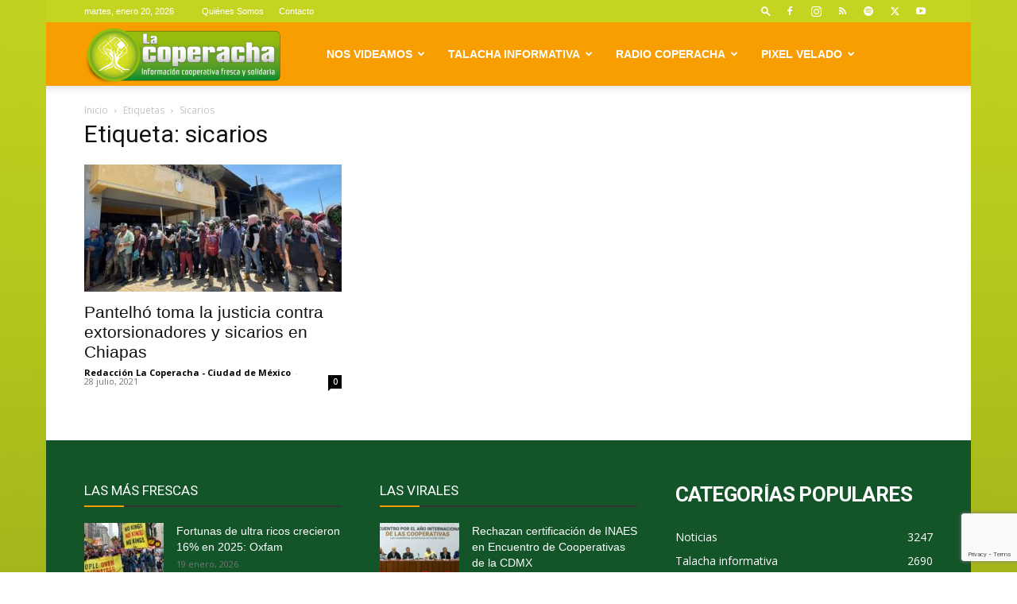

--- FILE ---
content_type: text/html; charset=UTF-8
request_url: https://lacoperacha.org.mx/tag/sicarios/
body_size: 38150
content:
<!doctype html >
<!--[if IE 8]>    <html class="ie8" lang="en"> <![endif]-->
<!--[if IE 9]>    <html class="ie9" lang="en"> <![endif]-->
<!--[if gt IE 8]><!--> <html lang="es"> <!--<![endif]-->
<head>
    <title>sicarios Archivos &#183; La Coperacha</title>
    <meta charset="UTF-8" />
    <meta name="viewport" content="width=device-width, initial-scale=1.0">
    <link rel="pingback" href="https://lacoperacha.org.mx/xmlrpc.php" />
    <meta name='robots' content='index, follow, max-image-preview:large, max-snippet:-1, max-video-preview:-1' />
<link rel="icon" type="image/png" href="https://lacoperacha.org.mx/wp-content/uploads/2019/01/logo-cooperacha-arbolito.png">
	<!-- This site is optimized with the Yoast SEO plugin v26.7 - https://yoast.com/wordpress/plugins/seo/ -->
	<link rel="canonical" href="https://lacoperacha.org.mx/tag/sicarios/" />
	<meta property="og:locale" content="es_MX" />
	<meta property="og:type" content="article" />
	<meta property="og:title" content="sicarios Archivos &#183; La Coperacha" />
	<meta property="og:url" content="https://lacoperacha.org.mx/tag/sicarios/" />
	<meta property="og:site_name" content="La Coperacha" />
	<meta name="twitter:card" content="summary_large_image" />
	<meta name="twitter:site" content="@La_Coperacha" />
	<script type="application/ld+json" class="yoast-schema-graph">{"@context":"https://schema.org","@graph":[{"@type":"CollectionPage","@id":"https://lacoperacha.org.mx/tag/sicarios/","url":"https://lacoperacha.org.mx/tag/sicarios/","name":"sicarios Archivos &#183; La Coperacha","isPartOf":{"@id":"https://lacoperacha.org.mx/#website"},"primaryImageOfPage":{"@id":"https://lacoperacha.org.mx/tag/sicarios/#primaryimage"},"image":{"@id":"https://lacoperacha.org.mx/tag/sicarios/#primaryimage"},"thumbnailUrl":"https://lacoperacha.org.mx/wp-content/uploads/2021/07/PantelhoChiapas.jpg","breadcrumb":{"@id":"https://lacoperacha.org.mx/tag/sicarios/#breadcrumb"},"inLanguage":"es"},{"@type":"ImageObject","inLanguage":"es","@id":"https://lacoperacha.org.mx/tag/sicarios/#primaryimage","url":"https://lacoperacha.org.mx/wp-content/uploads/2021/07/PantelhoChiapas.jpg","contentUrl":"https://lacoperacha.org.mx/wp-content/uploads/2021/07/PantelhoChiapas.jpg","width":1280,"height":720},{"@type":"BreadcrumbList","@id":"https://lacoperacha.org.mx/tag/sicarios/#breadcrumb","itemListElement":[{"@type":"ListItem","position":1,"name":"Inicio","item":"https://lacoperacha.org.mx/"},{"@type":"ListItem","position":2,"name":"sicarios"}]},{"@type":"WebSite","@id":"https://lacoperacha.org.mx/#website","url":"https://lacoperacha.org.mx/","name":"La Coperacha","description":"Información Cooperativa Fresca y Solidaria","publisher":{"@id":"https://lacoperacha.org.mx/#organization"},"potentialAction":[{"@type":"SearchAction","target":{"@type":"EntryPoint","urlTemplate":"https://lacoperacha.org.mx/?s={search_term_string}"},"query-input":{"@type":"PropertyValueSpecification","valueRequired":true,"valueName":"search_term_string"}}],"inLanguage":"es"},{"@type":"Organization","@id":"https://lacoperacha.org.mx/#organization","name":"La Coperacha","alternateName":"Coperacha","url":"https://lacoperacha.org.mx/","logo":{"@type":"ImageObject","inLanguage":"es","@id":"https://lacoperacha.org.mx/#/schema/logo/image/","url":"https://lacoperacha.org.mx/wp-content/uploads/2019/01/lacoperacha_logo.png","contentUrl":"https://lacoperacha.org.mx/wp-content/uploads/2019/01/lacoperacha_logo.png","width":606,"height":156,"caption":"La Coperacha"},"image":{"@id":"https://lacoperacha.org.mx/#/schema/logo/image/"},"sameAs":["https://www.facebook.com/Coyoteitinerante","https://x.com/La_Coperacha","https://www.youtube.com/channel/UCH2HdjNKbRJ5YDlqRcJaAfg"]}]}</script>
	<!-- / Yoast SEO plugin. -->


<link rel='dns-prefetch' href='//fonts.googleapis.com' />
<link rel="alternate" type="application/rss+xml" title="La Coperacha &raquo; Feed" href="https://lacoperacha.org.mx/feed/" />
<link rel="alternate" type="application/rss+xml" title="La Coperacha &raquo; RSS de los comentarios" href="https://lacoperacha.org.mx/comments/feed/" />
<link rel="alternate" type="application/rss+xml" title="La Coperacha &raquo; sicarios RSS de la etiqueta" href="https://lacoperacha.org.mx/tag/sicarios/feed/" />
<style id='wp-img-auto-sizes-contain-inline-css' type='text/css'>
img:is([sizes=auto i],[sizes^="auto," i]){contain-intrinsic-size:3000px 1500px}
/*# sourceURL=wp-img-auto-sizes-contain-inline-css */
</style>

<style id='wp-emoji-styles-inline-css' type='text/css'>

	img.wp-smiley, img.emoji {
		display: inline !important;
		border: none !important;
		box-shadow: none !important;
		height: 1em !important;
		width: 1em !important;
		margin: 0 0.07em !important;
		vertical-align: -0.1em !important;
		background: none !important;
		padding: 0 !important;
	}
/*# sourceURL=wp-emoji-styles-inline-css */
</style>
<style id='classic-theme-styles-inline-css' type='text/css'>
/*! This file is auto-generated */
.wp-block-button__link{color:#fff;background-color:#32373c;border-radius:9999px;box-shadow:none;text-decoration:none;padding:calc(.667em + 2px) calc(1.333em + 2px);font-size:1.125em}.wp-block-file__button{background:#32373c;color:#fff;text-decoration:none}
/*# sourceURL=/wp-includes/css/classic-themes.min.css */
</style>
<link rel='stylesheet' id='contact-form-7-css' href='https://lacoperacha.org.mx/wp-content/plugins/contact-form-7/includes/css/styles.css?ver=6.1.4' type='text/css' media='all' />
<link rel='stylesheet' id='td-plugin-multi-purpose-css' href='https://lacoperacha.org.mx/wp-content/plugins/td-composer/td-multi-purpose/style.css?ver=7cd248d7ca13c255207c3f8b916c3f00' type='text/css' media='all' />
<link rel='stylesheet' id='google-fonts-style-css' href='https://fonts.googleapis.com/css?family=Open+Sans%3A400%2C600%2C700%7CRoboto%3A400%2C600%2C700&#038;display=swap&#038;ver=12.7.3' type='text/css' media='all' />
<link rel='stylesheet' id='newsletter-css' href='https://lacoperacha.org.mx/wp-content/plugins/newsletter/style.css?ver=9.1.0' type='text/css' media='all' />
<link rel='stylesheet' id='newsletter-popup-css' href='https://lacoperacha.org.mx/wp-content/plugins/newsletter/subscription/assets/popup.css?ver=9.1.0' type='text/css' media='all' />
<link rel='stylesheet' id='td-theme-css' href='https://lacoperacha.org.mx/wp-content/themes/Newspaper/style.css?ver=12.7.3' type='text/css' media='all' />
<style id='td-theme-inline-css' type='text/css'>@media (max-width:767px){.td-header-desktop-wrap{display:none}}@media (min-width:767px){.td-header-mobile-wrap{display:none}}</style>
<link rel='stylesheet' id='td-legacy-framework-front-style-css' href='https://lacoperacha.org.mx/wp-content/plugins/td-composer/legacy/Newspaper/assets/css/td_legacy_main.css?ver=7cd248d7ca13c255207c3f8b916c3f00' type='text/css' media='all' />
<link rel='stylesheet' id='td-standard-pack-framework-front-style-css' href='https://lacoperacha.org.mx/wp-content/plugins/td-standard-pack/Newspaper/assets/css/td_standard_pack_main.css?ver=c12e6da63ed2f212e87e44e5e9b9a302' type='text/css' media='all' />
<link rel='stylesheet' id='tdb_style_cloud_templates_front-css' href='https://lacoperacha.org.mx/wp-content/plugins/td-cloud-library/assets/css/tdb_main.css?ver=6127d3b6131f900b2e62bb855b13dc3b' type='text/css' media='all' />
<script type="text/javascript" src="https://lacoperacha.org.mx/wp-includes/js/jquery/jquery.min.js?ver=3.7.1" id="jquery-core-js"></script>
<script type="text/javascript" src="https://lacoperacha.org.mx/wp-includes/js/jquery/jquery-migrate.min.js?ver=3.4.1" id="jquery-migrate-js"></script>
<link rel="https://api.w.org/" href="https://lacoperacha.org.mx/wp-json/" /><link rel="alternate" title="JSON" type="application/json" href="https://lacoperacha.org.mx/wp-json/wp/v2/tags/9761" /><link rel="EditURI" type="application/rsd+xml" title="RSD" href="https://lacoperacha.org.mx/xmlrpc.php?rsd" />
    <script>
        window.tdb_global_vars = {"wpRestUrl":"https:\/\/lacoperacha.org.mx\/wp-json\/","permalinkStructure":"\/%postname%\/"};
        window.tdb_p_autoload_vars = {"isAjax":false,"isAdminBarShowing":false};
    </script>
    
    <style id="tdb-global-colors">:root{--tt-accent-color:#E4A41E;--tt-hover:#504BDC;--tt-gray-dark:#777777;--tt-extra-color:#f4f4f4;--tt-primary-color:#000000;--crypto-gaming-pro-accent:#2081e2;--crypto-gaming-pro-lighter-bg:#131313;--crypto-gaming-pro-light-gray-text:#afafaf;--crypto-gaming-pro-dark-gray-text:#757777;--crypto-gaming-pro-white:#FFFFFF;--compass-bg:#0b0c0c;--compass-dark1:#151717;--compass-dark2:#202323;--compass-dark3:#353939;--compass-grey:#5d6363;--compass-offwhite:#d2d2d2;--compass-white:#FFFFFF;--compass-primary:#5DE6E7;--compass-accent:#0da3ac}</style>

    
	            <style id="tdb-global-fonts">
                
:root{--tt-secondary:Merriweather;--tt-extra:Red Hat Display;--tt-primary-font:Epilogue;--compass-global1:Outfit;}
            </style>
            
<!-- JS generated by theme -->

<script type="text/javascript" id="td-generated-header-js">
    
    

	    var tdBlocksArray = []; //here we store all the items for the current page

	    // td_block class - each ajax block uses a object of this class for requests
	    function tdBlock() {
		    this.id = '';
		    this.block_type = 1; //block type id (1-234 etc)
		    this.atts = '';
		    this.td_column_number = '';
		    this.td_current_page = 1; //
		    this.post_count = 0; //from wp
		    this.found_posts = 0; //from wp
		    this.max_num_pages = 0; //from wp
		    this.td_filter_value = ''; //current live filter value
		    this.is_ajax_running = false;
		    this.td_user_action = ''; // load more or infinite loader (used by the animation)
		    this.header_color = '';
		    this.ajax_pagination_infinite_stop = ''; //show load more at page x
	    }

        // td_js_generator - mini detector
        ( function () {
            var htmlTag = document.getElementsByTagName("html")[0];

	        if ( navigator.userAgent.indexOf("MSIE 10.0") > -1 ) {
                htmlTag.className += ' ie10';
            }

            if ( !!navigator.userAgent.match(/Trident.*rv\:11\./) ) {
                htmlTag.className += ' ie11';
            }

	        if ( navigator.userAgent.indexOf("Edge") > -1 ) {
                htmlTag.className += ' ieEdge';
            }

            if ( /(iPad|iPhone|iPod)/g.test(navigator.userAgent) ) {
                htmlTag.className += ' td-md-is-ios';
            }

            var user_agent = navigator.userAgent.toLowerCase();
            if ( user_agent.indexOf("android") > -1 ) {
                htmlTag.className += ' td-md-is-android';
            }

            if ( -1 !== navigator.userAgent.indexOf('Mac OS X')  ) {
                htmlTag.className += ' td-md-is-os-x';
            }

            if ( /chrom(e|ium)/.test(navigator.userAgent.toLowerCase()) ) {
               htmlTag.className += ' td-md-is-chrome';
            }

            if ( -1 !== navigator.userAgent.indexOf('Firefox') ) {
                htmlTag.className += ' td-md-is-firefox';
            }

            if ( -1 !== navigator.userAgent.indexOf('Safari') && -1 === navigator.userAgent.indexOf('Chrome') ) {
                htmlTag.className += ' td-md-is-safari';
            }

            if( -1 !== navigator.userAgent.indexOf('IEMobile') ){
                htmlTag.className += ' td-md-is-iemobile';
            }

        })();

        var tdLocalCache = {};

        ( function () {
            "use strict";

            tdLocalCache = {
                data: {},
                remove: function (resource_id) {
                    delete tdLocalCache.data[resource_id];
                },
                exist: function (resource_id) {
                    return tdLocalCache.data.hasOwnProperty(resource_id) && tdLocalCache.data[resource_id] !== null;
                },
                get: function (resource_id) {
                    return tdLocalCache.data[resource_id];
                },
                set: function (resource_id, cachedData) {
                    tdLocalCache.remove(resource_id);
                    tdLocalCache.data[resource_id] = cachedData;
                }
            };
        })();

    
    
var td_viewport_interval_list=[{"limitBottom":767,"sidebarWidth":228},{"limitBottom":1018,"sidebarWidth":300},{"limitBottom":1140,"sidebarWidth":324}];
var td_animation_stack_effect="type0";
var tds_animation_stack=true;
var td_animation_stack_specific_selectors=".entry-thumb, img, .td-lazy-img";
var td_animation_stack_general_selectors=".td-animation-stack img, .td-animation-stack .entry-thumb, .post img, .td-animation-stack .td-lazy-img";
var tds_general_modal_image="yes";
var tdc_is_installed="yes";
var tdc_domain_active=false;
var td_ajax_url="https:\/\/lacoperacha.org.mx\/wp-admin\/admin-ajax.php?td_theme_name=Newspaper&v=12.7.3";
var td_get_template_directory_uri="https:\/\/lacoperacha.org.mx\/wp-content\/plugins\/td-composer\/legacy\/common";
var tds_snap_menu="smart_snap_mobile";
var tds_logo_on_sticky="";
var tds_header_style="tdm_header_style_1";
var td_please_wait="Por favor espera...";
var td_email_user_pass_incorrect="Usuario o contrase\u00f1a incorrecta!";
var td_email_user_incorrect="Correo electr\u00f3nico o nombre de usuario incorrecto!";
var td_email_incorrect="Email incorrecto!";
var td_user_incorrect="Username incorrect!";
var td_email_user_empty="Email or username empty!";
var td_pass_empty="Pass empty!";
var td_pass_pattern_incorrect="Invalid Pass Pattern!";
var td_retype_pass_incorrect="Retyped Pass incorrect!";
var tds_more_articles_on_post_enable="show";
var tds_more_articles_on_post_time_to_wait="1";
var tds_more_articles_on_post_pages_distance_from_top=0;
var tds_captcha="";
var tds_theme_color_site_wide="#c4d420";
var tds_smart_sidebar="";
var tdThemeName="Newspaper";
var tdThemeNameWl="Newspaper";
var td_magnific_popup_translation_tPrev="Anterior (tecla de flecha izquierda)";
var td_magnific_popup_translation_tNext="Siguiente (tecla de flecha derecha)";
var td_magnific_popup_translation_tCounter="%curr% de %total%";
var td_magnific_popup_translation_ajax_tError="El contenido de %url% no pudo cargarse.";
var td_magnific_popup_translation_image_tError="La imagen #%curr% no pudo cargarse.";
var tdBlockNonce="cf8273162c";
var tdMobileMenu="enabled";
var tdMobileSearch="enabled";
var tdDateNamesI18n={"month_names":["enero","febrero","marzo","abril","mayo","junio","julio","agosto","septiembre","octubre","noviembre","diciembre"],"month_names_short":["Ene","Feb","Mar","Abr","May","Jun","Jul","Ago","Sep","Oct","Nov","Dic"],"day_names":["domingo","lunes","martes","mi\u00e9rcoles","jueves","viernes","s\u00e1bado"],"day_names_short":["dom","lun","mar","mi\u00e9","jue","vie","s\u00e1b"]};
var tdb_modal_confirm="Save";
var tdb_modal_cancel="Cancel";
var tdb_modal_confirm_alt="Yes";
var tdb_modal_cancel_alt="No";
var td_deploy_mode="deploy";
var td_ad_background_click_link="";
var td_ad_background_click_target="";
</script>


<!-- Header style compiled by theme -->

<style>.td-page-content .widgettitle{color:#fff}ul.sf-menu>.menu-item>a{font-family:"Helvetica Neue",Helvetica,Arial,sans-serif}.sf-menu ul .menu-item a{font-family:"Helvetica Neue",Helvetica,Arial,sans-serif}.td-header-wrap .td-logo-text-container .td-logo-text{font-family:"Helvetica Neue",Helvetica,Arial,sans-serif}.td-header-wrap .td-logo-text-container .td-tagline-text{font-family:"Helvetica Neue",Helvetica,Arial,sans-serif}:root{--td_theme_color:#c4d420;--td_slider_text:rgba(196,212,32,0.7);--td_header_color:#f99e00;--td_text_header_color:#ffffff;--td_mobile_menu_color:#c4d420;--td_mobile_gradient_one_mob:#333145;--td_mobile_gradient_two_mob:#dd9933;--td_mobile_text_active_color:#ffffff;--td_page_h_color:#8224e3;--td_login_hover_background:#81d742}.td-header-style-12 .td-header-menu-wrap-full,.td-header-style-12 .td-affix,.td-grid-style-1.td-hover-1 .td-big-grid-post:hover .td-post-category,.td-grid-style-5.td-hover-1 .td-big-grid-post:hover .td-post-category,.td_category_template_3 .td-current-sub-category,.td_category_template_8 .td-category-header .td-category a.td-current-sub-category,.td_category_template_4 .td-category-siblings .td-category a:hover,.td_block_big_grid_9.td-grid-style-1 .td-post-category,.td_block_big_grid_9.td-grid-style-5 .td-post-category,.td-grid-style-6.td-hover-1 .td-module-thumb:after,.tdm-menu-active-style5 .td-header-menu-wrap .sf-menu>.current-menu-item>a,.tdm-menu-active-style5 .td-header-menu-wrap .sf-menu>.current-menu-ancestor>a,.tdm-menu-active-style5 .td-header-menu-wrap .sf-menu>.current-category-ancestor>a,.tdm-menu-active-style5 .td-header-menu-wrap .sf-menu>li>a:hover,.tdm-menu-active-style5 .td-header-menu-wrap .sf-menu>.sfHover>a{background-color:#c4d420}.td_mega_menu_sub_cats .cur-sub-cat,.td-mega-span h3 a:hover,.td_mod_mega_menu:hover .entry-title a,.header-search-wrap .result-msg a:hover,.td-header-top-menu .td-drop-down-search .td_module_wrap:hover .entry-title a,.td-header-top-menu .td-icon-search:hover,.td-header-wrap .result-msg a:hover,.top-header-menu li a:hover,.top-header-menu .current-menu-item>a,.top-header-menu .current-menu-ancestor>a,.top-header-menu .current-category-ancestor>a,.td-social-icon-wrap>a:hover,.td-header-sp-top-widget .td-social-icon-wrap a:hover,.td_mod_related_posts:hover h3>a,.td-post-template-11 .td-related-title .td-related-left:hover,.td-post-template-11 .td-related-title .td-related-right:hover,.td-post-template-11 .td-related-title .td-cur-simple-item,.td-post-template-11 .td_block_related_posts .td-next-prev-wrap a:hover,.td-category-header .td-pulldown-category-filter-link:hover,.td-category-siblings .td-subcat-dropdown a:hover,.td-category-siblings .td-subcat-dropdown a.td-current-sub-category,.footer-text-wrap .footer-email-wrap a,.footer-social-wrap a:hover,.td_module_17 .td-read-more a:hover,.td_module_18 .td-read-more a:hover,.td_module_19 .td-post-author-name a:hover,.td-pulldown-syle-2 .td-subcat-dropdown:hover .td-subcat-more span,.td-pulldown-syle-2 .td-subcat-dropdown:hover .td-subcat-more i,.td-pulldown-syle-3 .td-subcat-dropdown:hover .td-subcat-more span,.td-pulldown-syle-3 .td-subcat-dropdown:hover .td-subcat-more i,.tdm-menu-active-style3 .tdm-header.td-header-wrap .sf-menu>.current-category-ancestor>a,.tdm-menu-active-style3 .tdm-header.td-header-wrap .sf-menu>.current-menu-ancestor>a,.tdm-menu-active-style3 .tdm-header.td-header-wrap .sf-menu>.current-menu-item>a,.tdm-menu-active-style3 .tdm-header.td-header-wrap .sf-menu>.sfHover>a,.tdm-menu-active-style3 .tdm-header.td-header-wrap .sf-menu>li>a:hover{color:#c4d420}.td-mega-menu-page .wpb_content_element ul li a:hover,.td-theme-wrap .td-aj-search-results .td_module_wrap:hover .entry-title a,.td-theme-wrap .header-search-wrap .result-msg a:hover{color:#c4d420!important}.td_category_template_8 .td-category-header .td-category a.td-current-sub-category,.td_category_template_4 .td-category-siblings .td-category a:hover,.tdm-menu-active-style4 .tdm-header .sf-menu>.current-menu-item>a,.tdm-menu-active-style4 .tdm-header .sf-menu>.current-menu-ancestor>a,.tdm-menu-active-style4 .tdm-header .sf-menu>.current-category-ancestor>a,.tdm-menu-active-style4 .tdm-header .sf-menu>li>a:hover,.tdm-menu-active-style4 .tdm-header .sf-menu>.sfHover>a{border-color:#c4d420}.td-header-wrap .td-header-top-menu-full,.td-header-wrap .top-header-menu .sub-menu,.tdm-header-style-1.td-header-wrap .td-header-top-menu-full,.tdm-header-style-1.td-header-wrap .top-header-menu .sub-menu,.tdm-header-style-2.td-header-wrap .td-header-top-menu-full,.tdm-header-style-2.td-header-wrap .top-header-menu .sub-menu,.tdm-header-style-3.td-header-wrap .td-header-top-menu-full,.tdm-header-style-3.td-header-wrap .top-header-menu .sub-menu{background-color:#c4d420}.td-header-style-8 .td-header-top-menu-full{background-color:transparent}.td-header-style-8 .td-header-top-menu-full .td-header-top-menu{background-color:#c4d420;padding-left:15px;padding-right:15px}.td-header-wrap .td-header-top-menu-full .td-header-top-menu,.td-header-wrap .td-header-top-menu-full{border-bottom:none}.top-header-menu .current-menu-item>a,.top-header-menu .current-menu-ancestor>a,.top-header-menu .current-category-ancestor>a,.top-header-menu li a:hover,.td-header-sp-top-widget .td-icon-search:hover{color:#b7b7b7}.td-header-wrap .td-header-sp-top-widget i.td-icon-font:hover{color:#8e8e8e}.td-header-wrap .td-header-menu-wrap-full,.td-header-menu-wrap.td-affix,.td-header-style-3 .td-header-main-menu,.td-header-style-3 .td-affix .td-header-main-menu,.td-header-style-4 .td-header-main-menu,.td-header-style-4 .td-affix .td-header-main-menu,.td-header-style-8 .td-header-menu-wrap.td-affix,.td-header-style-8 .td-header-top-menu-full{background-color:#f99e00}.td-boxed-layout .td-header-style-3 .td-header-menu-wrap,.td-boxed-layout .td-header-style-4 .td-header-menu-wrap,.td-header-style-3 .td_stretch_content .td-header-menu-wrap,.td-header-style-4 .td_stretch_content .td-header-menu-wrap{background-color:#f99e00!important}@media (min-width:1019px){.td-header-style-1 .td-header-sp-recs,.td-header-style-1 .td-header-sp-logo{margin-bottom:28px}}@media (min-width:768px) and (max-width:1018px){.td-header-style-1 .td-header-sp-recs,.td-header-style-1 .td-header-sp-logo{margin-bottom:14px}}.td-header-style-7 .td-header-top-menu{border-bottom:none}.sf-menu>.current-menu-item>a:after,.sf-menu>.current-menu-ancestor>a:after,.sf-menu>.current-category-ancestor>a:after,.sf-menu>li:hover>a:after,.sf-menu>.sfHover>a:after,.td_block_mega_menu .td-next-prev-wrap a:hover,.td-mega-span .td-post-category:hover,.td-header-wrap .black-menu .sf-menu>li>a:hover,.td-header-wrap .black-menu .sf-menu>.current-menu-ancestor>a,.td-header-wrap .black-menu .sf-menu>.sfHover>a,.td-header-wrap .black-menu .sf-menu>.current-menu-item>a,.td-header-wrap .black-menu .sf-menu>.current-menu-ancestor>a,.td-header-wrap .black-menu .sf-menu>.current-category-ancestor>a,.tdm-menu-active-style5 .tdm-header .td-header-menu-wrap .sf-menu>.current-menu-item>a,.tdm-menu-active-style5 .tdm-header .td-header-menu-wrap .sf-menu>.current-menu-ancestor>a,.tdm-menu-active-style5 .tdm-header .td-header-menu-wrap .sf-menu>.current-category-ancestor>a,.tdm-menu-active-style5 .tdm-header .td-header-menu-wrap .sf-menu>li>a:hover,.tdm-menu-active-style5 .tdm-header .td-header-menu-wrap .sf-menu>.sfHover>a{background-color:#ad6200}.td_block_mega_menu .td-next-prev-wrap a:hover,.tdm-menu-active-style4 .tdm-header .sf-menu>.current-menu-item>a,.tdm-menu-active-style4 .tdm-header .sf-menu>.current-menu-ancestor>a,.tdm-menu-active-style4 .tdm-header .sf-menu>.current-category-ancestor>a,.tdm-menu-active-style4 .tdm-header .sf-menu>li>a:hover,.tdm-menu-active-style4 .tdm-header .sf-menu>.sfHover>a{border-color:#ad6200}.header-search-wrap .td-drop-down-search:before{border-color:transparent transparent #ad6200 transparent}.td_mega_menu_sub_cats .cur-sub-cat,.td_mod_mega_menu:hover .entry-title a,.td-theme-wrap .sf-menu ul .td-menu-item>a:hover,.td-theme-wrap .sf-menu ul .sfHover>a,.td-theme-wrap .sf-menu ul .current-menu-ancestor>a,.td-theme-wrap .sf-menu ul .current-category-ancestor>a,.td-theme-wrap .sf-menu ul .current-menu-item>a,.tdm-menu-active-style3 .tdm-header.td-header-wrap .sf-menu>.current-menu-item>a,.tdm-menu-active-style3 .tdm-header.td-header-wrap .sf-menu>.current-menu-ancestor>a,.tdm-menu-active-style3 .tdm-header.td-header-wrap .sf-menu>.current-category-ancestor>a,.tdm-menu-active-style3 .tdm-header.td-header-wrap .sf-menu>li>a:hover,.tdm-menu-active-style3 .tdm-header.td-header-wrap .sf-menu>.sfHover>a{color:#ad6200}.td-header-wrap .td-header-menu-wrap .sf-menu>li>a,.td-header-wrap .td-header-menu-social .td-social-icon-wrap a,.td-header-style-4 .td-header-menu-social .td-social-icon-wrap i,.td-header-style-5 .td-header-menu-social .td-social-icon-wrap i,.td-header-style-6 .td-header-menu-social .td-social-icon-wrap i,.td-header-style-12 .td-header-menu-social .td-social-icon-wrap i,.td-header-wrap .header-search-wrap #td-header-search-button .td-icon-search{color:#ffffff}.td-header-wrap .td-header-menu-social+.td-search-wrapper #td-header-search-button:before{background-color:#ffffff}ul.sf-menu>.td-menu-item>a,.td-theme-wrap .td-header-menu-social{font-family:"Helvetica Neue",Helvetica,Arial,sans-serif}.sf-menu ul .td-menu-item a{font-family:"Helvetica Neue",Helvetica,Arial,sans-serif}.td-affix .sf-menu>.current-menu-item>a:after,.td-affix .sf-menu>.current-menu-ancestor>a:after,.td-affix .sf-menu>.current-category-ancestor>a:after,.td-affix .sf-menu>li:hover>a:after,.td-affix .sf-menu>.sfHover>a:after,.td-header-wrap .td-affix .black-menu .sf-menu>li>a:hover,.td-header-wrap .td-affix .black-menu .sf-menu>.current-menu-ancestor>a,.td-header-wrap .td-affix .black-menu .sf-menu>.sfHover>a,.td-affix .header-search-wrap .td-drop-down-search:after,.td-affix .header-search-wrap .td-drop-down-search .btn:hover,.td-header-wrap .td-affix .black-menu .sf-menu>.current-menu-item>a,.td-header-wrap .td-affix .black-menu .sf-menu>.current-menu-ancestor>a,.td-header-wrap .td-affix .black-menu .sf-menu>.current-category-ancestor>a,.tdm-menu-active-style5 .tdm-header .td-header-menu-wrap.td-affix .sf-menu>.current-menu-item>a,.tdm-menu-active-style5 .tdm-header .td-header-menu-wrap.td-affix .sf-menu>.current-menu-ancestor>a,.tdm-menu-active-style5 .tdm-header .td-header-menu-wrap.td-affix .sf-menu>.current-category-ancestor>a,.tdm-menu-active-style5 .tdm-header .td-header-menu-wrap.td-affix .sf-menu>li>a:hover,.tdm-menu-active-style5 .tdm-header .td-header-menu-wrap.td-affix .sf-menu>.sfHover>a{background-color:#ad6200}.td-affix .header-search-wrap .td-drop-down-search:before{border-color:transparent transparent #ad6200 transparent}.tdm-menu-active-style4 .tdm-header .td-affix .sf-menu>.current-menu-item>a,.tdm-menu-active-style4 .tdm-header .td-affix .sf-menu>.current-menu-ancestor>a,.tdm-menu-active-style4 .tdm-header .td-affix .sf-menu>.current-category-ancestor>a,.tdm-menu-active-style4 .tdm-header .td-affix .sf-menu>li>a:hover,.tdm-menu-active-style4 .tdm-header .td-affix .sf-menu>.sfHover>a{border-color:#ad6200}.td-theme-wrap .td-affix .sf-menu ul .td-menu-item>a:hover,.td-theme-wrap .td-affix .sf-menu ul .sfHover>a,.td-theme-wrap .td-affix .sf-menu ul .current-menu-ancestor>a,.td-theme-wrap .td-affix .sf-menu ul .current-category-ancestor>a,.td-theme-wrap .td-affix .sf-menu ul .current-menu-item>a,.tdm-menu-active-style3 .tdm-header .td-affix .sf-menu>.current-menu-item>a,.tdm-menu-active-style3 .tdm-header .td-affix .sf-menu>.current-menu-ancestor>a,.tdm-menu-active-style3 .tdm-header .td-affix .sf-menu>.current-category-ancestor>a,.tdm-menu-active-style3 .tdm-header .td-affix .sf-menu>li>a:hover,.tdm-menu-active-style3 .tdm-header .td-affix .sf-menu>.sfHover>a{color:#ad6200}.td-theme-wrap .td-mega-menu ul,.td-theme-wrap .td_mega_menu_sub_cats .cur-sub-cat,.td-theme-wrap .td_mega_menu_sub_cats .cur-sub-cat:before{background-color:#ad6200}.td-theme-wrap .td-mega-span h3 a{color:#ffffff}.td-theme-wrap .td-mega-menu .td-next-prev-wrap a{color:#f99e00}.td-theme-wrap .td-mega-menu .td-next-prev-wrap a{border-color:#f99e00}.td-theme-wrap .td_mega_menu_sub_cats{background-color:#f99e00}@media (min-width:1141px){.td_stretch_content .td_block_mega_menu:before{background-color:#f99e00}}.td-theme-wrap .td_mega_menu_sub_cats a{color:#ffffff}.td-theme-wrap .sf-menu .td_mega_menu_sub_cats .cur-sub-cat,.td-theme-wrap .td-mega-menu ul{border-color:#ffffff}.td-theme-wrap .td_mega_menu_sub_cats:after{background-color:#ffffff}.td-theme-wrap .td_mod_mega_menu:hover .entry-title a,.td-theme-wrap .sf-menu .td_mega_menu_sub_cats .cur-sub-cat{color:#ffffff}.td-theme-wrap .sf-menu .td-mega-menu .td-post-category:hover,.td-theme-wrap .td-mega-menu .td-next-prev-wrap a:hover{background-color:#ffffff}.td-theme-wrap .td-mega-menu .td-next-prev-wrap a:hover{border-color:#ffffff}.td-theme-wrap .header-search-wrap .td-drop-down-search,.td-theme-wrap .td-header-sp-top-widget .td-drop-down-search,.td-theme-wrap #td-header-search{background-color:#f4f4f4}.td-theme-wrap .header-search-wrap .td-drop-down-search .btn{background-color:#000000}.td-theme-wrap .header-search-wrap .td-drop-down-search .btn:hover,.td-theme-wrap .td-aj-search-results .td_module_wrap:hover .entry-title a,.td-theme-wrap .header-search-wrap .result-msg a:hover{color:#c4d420!important}.td-banner-wrap-full,.td-header-style-11 .td-logo-wrap-full{background-color:rgba(113,0,226,0.01)}.td-header-style-11 .td-logo-wrap-full{border-bottom:0}@media (min-width:1019px){.td-header-style-2 .td-header-sp-recs,.td-header-style-5 .td-a-rec-id-header>div,.td-header-style-5 .td-g-rec-id-header>.adsbygoogle,.td-header-style-6 .td-a-rec-id-header>div,.td-header-style-6 .td-g-rec-id-header>.adsbygoogle,.td-header-style-7 .td-a-rec-id-header>div,.td-header-style-7 .td-g-rec-id-header>.adsbygoogle,.td-header-style-8 .td-a-rec-id-header>div,.td-header-style-8 .td-g-rec-id-header>.adsbygoogle,.td-header-style-12 .td-a-rec-id-header>div,.td-header-style-12 .td-g-rec-id-header>.adsbygoogle{margin-bottom:24px!important}}@media (min-width:768px) and (max-width:1018px){.td-header-style-2 .td-header-sp-recs,.td-header-style-5 .td-a-rec-id-header>div,.td-header-style-5 .td-g-rec-id-header>.adsbygoogle,.td-header-style-6 .td-a-rec-id-header>div,.td-header-style-6 .td-g-rec-id-header>.adsbygoogle,.td-header-style-7 .td-a-rec-id-header>div,.td-header-style-7 .td-g-rec-id-header>.adsbygoogle,.td-header-style-8 .td-a-rec-id-header>div,.td-header-style-8 .td-g-rec-id-header>.adsbygoogle,.td-header-style-12 .td-a-rec-id-header>div,.td-header-style-12 .td-g-rec-id-header>.adsbygoogle{margin-bottom:14px!important}}.td-theme-wrap .sf-menu .td-normal-menu .sub-menu{background-color:#96d668}.td-theme-wrap .sf-menu .td-normal-menu .td-menu-item>a:hover,.td-theme-wrap .sf-menu .td-normal-menu .sfHover>a,.td-theme-wrap .sf-menu .td-normal-menu .current-menu-ancestor>a,.td-theme-wrap .sf-menu .td-normal-menu .current-category-ancestor>a,.td-theme-wrap .sf-menu .td-normal-menu .current-menu-item>a{background-color:#ffffff}.td-theme-wrap .sf-menu .td-normal-menu .td-menu-item>a:hover,.td-theme-wrap .sf-menu .td-normal-menu .sfHover>a,.td-theme-wrap .sf-menu .td-normal-menu .current-menu-ancestor>a,.td-theme-wrap .sf-menu .td-normal-menu .current-category-ancestor>a,.td-theme-wrap .sf-menu .td-normal-menu .current-menu-item>a{color:#f99e00}.td-header-bg:before{background-image:url('https://lacoperacha.org.mx/wp-content/uploads/2019/01/fondo-top-coperacha.jpg')}.td-footer-wrapper,.td-footer-wrapper .td_block_template_7 .td-block-title>*,.td-footer-wrapper .td_block_template_17 .td-block-title,.td-footer-wrapper .td-block-title-wrap .td-wrapper-pulldown-filter{background-color:#135428}.td-footer-wrapper .footer-social-wrap .td-icon-font{color:#ffffff}.td-footer-wrapper .footer-social-wrap i.td-icon-font:hover{color:#ffffff}.td-sub-footer-container{background-color:#2c8e41}.td-footer-wrapper .block-title>span,.td-footer-wrapper .block-title>a,.td-footer-wrapper .widgettitle,.td-theme-wrap .td-footer-wrapper .td-container .td-block-title>*,.td-theme-wrap .td-footer-wrapper .td_block_template_6 .td-block-title:before{color:#ffffff}.post blockquote p,.page blockquote p{color:#8224e3}.post .td_quote_box,.page .td_quote_box{border-color:#8224e3}.top-header-menu>li>a,.td-weather-top-widget .td-weather-now .td-big-degrees,.td-weather-top-widget .td-weather-header .td-weather-city,.td-header-sp-top-menu .td_data_time{font-family:"Helvetica Neue",Helvetica,Arial,sans-serif}.top-header-menu .menu-item-has-children li a{font-family:"Helvetica Neue",Helvetica,Arial,sans-serif}.td_mod_mega_menu .item-details a{font-family:"Helvetica Neue",Helvetica,Arial,sans-serif}.td_mega_menu_sub_cats .block-mega-child-cats a{font-family:"Helvetica Neue",Helvetica,Arial,sans-serif}.td_module_wrap .td-module-title{font-family:"Helvetica Neue",Helvetica,Arial,sans-serif}.post .td-post-header .entry-title{font-family:Georgia,Times,"Times New Roman",serif}body{background-color:#ffffff;background-image:url("https://lacoperacha.org.mx/wp-content/uploads/2019/01/back_coperacha4.jpg");background-position:center top}.td-page-content .widgettitle{color:#fff}ul.sf-menu>.menu-item>a{font-family:"Helvetica Neue",Helvetica,Arial,sans-serif}.sf-menu ul .menu-item a{font-family:"Helvetica Neue",Helvetica,Arial,sans-serif}.td-header-wrap .td-logo-text-container .td-logo-text{font-family:"Helvetica Neue",Helvetica,Arial,sans-serif}.td-header-wrap .td-logo-text-container .td-tagline-text{font-family:"Helvetica Neue",Helvetica,Arial,sans-serif}:root{--td_theme_color:#c4d420;--td_slider_text:rgba(196,212,32,0.7);--td_header_color:#f99e00;--td_text_header_color:#ffffff;--td_mobile_menu_color:#c4d420;--td_mobile_gradient_one_mob:#333145;--td_mobile_gradient_two_mob:#dd9933;--td_mobile_text_active_color:#ffffff;--td_page_h_color:#8224e3;--td_login_hover_background:#81d742}.td-header-style-12 .td-header-menu-wrap-full,.td-header-style-12 .td-affix,.td-grid-style-1.td-hover-1 .td-big-grid-post:hover .td-post-category,.td-grid-style-5.td-hover-1 .td-big-grid-post:hover .td-post-category,.td_category_template_3 .td-current-sub-category,.td_category_template_8 .td-category-header .td-category a.td-current-sub-category,.td_category_template_4 .td-category-siblings .td-category a:hover,.td_block_big_grid_9.td-grid-style-1 .td-post-category,.td_block_big_grid_9.td-grid-style-5 .td-post-category,.td-grid-style-6.td-hover-1 .td-module-thumb:after,.tdm-menu-active-style5 .td-header-menu-wrap .sf-menu>.current-menu-item>a,.tdm-menu-active-style5 .td-header-menu-wrap .sf-menu>.current-menu-ancestor>a,.tdm-menu-active-style5 .td-header-menu-wrap .sf-menu>.current-category-ancestor>a,.tdm-menu-active-style5 .td-header-menu-wrap .sf-menu>li>a:hover,.tdm-menu-active-style5 .td-header-menu-wrap .sf-menu>.sfHover>a{background-color:#c4d420}.td_mega_menu_sub_cats .cur-sub-cat,.td-mega-span h3 a:hover,.td_mod_mega_menu:hover .entry-title a,.header-search-wrap .result-msg a:hover,.td-header-top-menu .td-drop-down-search .td_module_wrap:hover .entry-title a,.td-header-top-menu .td-icon-search:hover,.td-header-wrap .result-msg a:hover,.top-header-menu li a:hover,.top-header-menu .current-menu-item>a,.top-header-menu .current-menu-ancestor>a,.top-header-menu .current-category-ancestor>a,.td-social-icon-wrap>a:hover,.td-header-sp-top-widget .td-social-icon-wrap a:hover,.td_mod_related_posts:hover h3>a,.td-post-template-11 .td-related-title .td-related-left:hover,.td-post-template-11 .td-related-title .td-related-right:hover,.td-post-template-11 .td-related-title .td-cur-simple-item,.td-post-template-11 .td_block_related_posts .td-next-prev-wrap a:hover,.td-category-header .td-pulldown-category-filter-link:hover,.td-category-siblings .td-subcat-dropdown a:hover,.td-category-siblings .td-subcat-dropdown a.td-current-sub-category,.footer-text-wrap .footer-email-wrap a,.footer-social-wrap a:hover,.td_module_17 .td-read-more a:hover,.td_module_18 .td-read-more a:hover,.td_module_19 .td-post-author-name a:hover,.td-pulldown-syle-2 .td-subcat-dropdown:hover .td-subcat-more span,.td-pulldown-syle-2 .td-subcat-dropdown:hover .td-subcat-more i,.td-pulldown-syle-3 .td-subcat-dropdown:hover .td-subcat-more span,.td-pulldown-syle-3 .td-subcat-dropdown:hover .td-subcat-more i,.tdm-menu-active-style3 .tdm-header.td-header-wrap .sf-menu>.current-category-ancestor>a,.tdm-menu-active-style3 .tdm-header.td-header-wrap .sf-menu>.current-menu-ancestor>a,.tdm-menu-active-style3 .tdm-header.td-header-wrap .sf-menu>.current-menu-item>a,.tdm-menu-active-style3 .tdm-header.td-header-wrap .sf-menu>.sfHover>a,.tdm-menu-active-style3 .tdm-header.td-header-wrap .sf-menu>li>a:hover{color:#c4d420}.td-mega-menu-page .wpb_content_element ul li a:hover,.td-theme-wrap .td-aj-search-results .td_module_wrap:hover .entry-title a,.td-theme-wrap .header-search-wrap .result-msg a:hover{color:#c4d420!important}.td_category_template_8 .td-category-header .td-category a.td-current-sub-category,.td_category_template_4 .td-category-siblings .td-category a:hover,.tdm-menu-active-style4 .tdm-header .sf-menu>.current-menu-item>a,.tdm-menu-active-style4 .tdm-header .sf-menu>.current-menu-ancestor>a,.tdm-menu-active-style4 .tdm-header .sf-menu>.current-category-ancestor>a,.tdm-menu-active-style4 .tdm-header .sf-menu>li>a:hover,.tdm-menu-active-style4 .tdm-header .sf-menu>.sfHover>a{border-color:#c4d420}.td-header-wrap .td-header-top-menu-full,.td-header-wrap .top-header-menu .sub-menu,.tdm-header-style-1.td-header-wrap .td-header-top-menu-full,.tdm-header-style-1.td-header-wrap .top-header-menu .sub-menu,.tdm-header-style-2.td-header-wrap .td-header-top-menu-full,.tdm-header-style-2.td-header-wrap .top-header-menu .sub-menu,.tdm-header-style-3.td-header-wrap .td-header-top-menu-full,.tdm-header-style-3.td-header-wrap .top-header-menu .sub-menu{background-color:#c4d420}.td-header-style-8 .td-header-top-menu-full{background-color:transparent}.td-header-style-8 .td-header-top-menu-full .td-header-top-menu{background-color:#c4d420;padding-left:15px;padding-right:15px}.td-header-wrap .td-header-top-menu-full .td-header-top-menu,.td-header-wrap .td-header-top-menu-full{border-bottom:none}.top-header-menu .current-menu-item>a,.top-header-menu .current-menu-ancestor>a,.top-header-menu .current-category-ancestor>a,.top-header-menu li a:hover,.td-header-sp-top-widget .td-icon-search:hover{color:#b7b7b7}.td-header-wrap .td-header-sp-top-widget i.td-icon-font:hover{color:#8e8e8e}.td-header-wrap .td-header-menu-wrap-full,.td-header-menu-wrap.td-affix,.td-header-style-3 .td-header-main-menu,.td-header-style-3 .td-affix .td-header-main-menu,.td-header-style-4 .td-header-main-menu,.td-header-style-4 .td-affix .td-header-main-menu,.td-header-style-8 .td-header-menu-wrap.td-affix,.td-header-style-8 .td-header-top-menu-full{background-color:#f99e00}.td-boxed-layout .td-header-style-3 .td-header-menu-wrap,.td-boxed-layout .td-header-style-4 .td-header-menu-wrap,.td-header-style-3 .td_stretch_content .td-header-menu-wrap,.td-header-style-4 .td_stretch_content .td-header-menu-wrap{background-color:#f99e00!important}@media (min-width:1019px){.td-header-style-1 .td-header-sp-recs,.td-header-style-1 .td-header-sp-logo{margin-bottom:28px}}@media (min-width:768px) and (max-width:1018px){.td-header-style-1 .td-header-sp-recs,.td-header-style-1 .td-header-sp-logo{margin-bottom:14px}}.td-header-style-7 .td-header-top-menu{border-bottom:none}.sf-menu>.current-menu-item>a:after,.sf-menu>.current-menu-ancestor>a:after,.sf-menu>.current-category-ancestor>a:after,.sf-menu>li:hover>a:after,.sf-menu>.sfHover>a:after,.td_block_mega_menu .td-next-prev-wrap a:hover,.td-mega-span .td-post-category:hover,.td-header-wrap .black-menu .sf-menu>li>a:hover,.td-header-wrap .black-menu .sf-menu>.current-menu-ancestor>a,.td-header-wrap .black-menu .sf-menu>.sfHover>a,.td-header-wrap .black-menu .sf-menu>.current-menu-item>a,.td-header-wrap .black-menu .sf-menu>.current-menu-ancestor>a,.td-header-wrap .black-menu .sf-menu>.current-category-ancestor>a,.tdm-menu-active-style5 .tdm-header .td-header-menu-wrap .sf-menu>.current-menu-item>a,.tdm-menu-active-style5 .tdm-header .td-header-menu-wrap .sf-menu>.current-menu-ancestor>a,.tdm-menu-active-style5 .tdm-header .td-header-menu-wrap .sf-menu>.current-category-ancestor>a,.tdm-menu-active-style5 .tdm-header .td-header-menu-wrap .sf-menu>li>a:hover,.tdm-menu-active-style5 .tdm-header .td-header-menu-wrap .sf-menu>.sfHover>a{background-color:#ad6200}.td_block_mega_menu .td-next-prev-wrap a:hover,.tdm-menu-active-style4 .tdm-header .sf-menu>.current-menu-item>a,.tdm-menu-active-style4 .tdm-header .sf-menu>.current-menu-ancestor>a,.tdm-menu-active-style4 .tdm-header .sf-menu>.current-category-ancestor>a,.tdm-menu-active-style4 .tdm-header .sf-menu>li>a:hover,.tdm-menu-active-style4 .tdm-header .sf-menu>.sfHover>a{border-color:#ad6200}.header-search-wrap .td-drop-down-search:before{border-color:transparent transparent #ad6200 transparent}.td_mega_menu_sub_cats .cur-sub-cat,.td_mod_mega_menu:hover .entry-title a,.td-theme-wrap .sf-menu ul .td-menu-item>a:hover,.td-theme-wrap .sf-menu ul .sfHover>a,.td-theme-wrap .sf-menu ul .current-menu-ancestor>a,.td-theme-wrap .sf-menu ul .current-category-ancestor>a,.td-theme-wrap .sf-menu ul .current-menu-item>a,.tdm-menu-active-style3 .tdm-header.td-header-wrap .sf-menu>.current-menu-item>a,.tdm-menu-active-style3 .tdm-header.td-header-wrap .sf-menu>.current-menu-ancestor>a,.tdm-menu-active-style3 .tdm-header.td-header-wrap .sf-menu>.current-category-ancestor>a,.tdm-menu-active-style3 .tdm-header.td-header-wrap .sf-menu>li>a:hover,.tdm-menu-active-style3 .tdm-header.td-header-wrap .sf-menu>.sfHover>a{color:#ad6200}.td-header-wrap .td-header-menu-wrap .sf-menu>li>a,.td-header-wrap .td-header-menu-social .td-social-icon-wrap a,.td-header-style-4 .td-header-menu-social .td-social-icon-wrap i,.td-header-style-5 .td-header-menu-social .td-social-icon-wrap i,.td-header-style-6 .td-header-menu-social .td-social-icon-wrap i,.td-header-style-12 .td-header-menu-social .td-social-icon-wrap i,.td-header-wrap .header-search-wrap #td-header-search-button .td-icon-search{color:#ffffff}.td-header-wrap .td-header-menu-social+.td-search-wrapper #td-header-search-button:before{background-color:#ffffff}ul.sf-menu>.td-menu-item>a,.td-theme-wrap .td-header-menu-social{font-family:"Helvetica Neue",Helvetica,Arial,sans-serif}.sf-menu ul .td-menu-item a{font-family:"Helvetica Neue",Helvetica,Arial,sans-serif}.td-affix .sf-menu>.current-menu-item>a:after,.td-affix .sf-menu>.current-menu-ancestor>a:after,.td-affix .sf-menu>.current-category-ancestor>a:after,.td-affix .sf-menu>li:hover>a:after,.td-affix .sf-menu>.sfHover>a:after,.td-header-wrap .td-affix .black-menu .sf-menu>li>a:hover,.td-header-wrap .td-affix .black-menu .sf-menu>.current-menu-ancestor>a,.td-header-wrap .td-affix .black-menu .sf-menu>.sfHover>a,.td-affix .header-search-wrap .td-drop-down-search:after,.td-affix .header-search-wrap .td-drop-down-search .btn:hover,.td-header-wrap .td-affix .black-menu .sf-menu>.current-menu-item>a,.td-header-wrap .td-affix .black-menu .sf-menu>.current-menu-ancestor>a,.td-header-wrap .td-affix .black-menu .sf-menu>.current-category-ancestor>a,.tdm-menu-active-style5 .tdm-header .td-header-menu-wrap.td-affix .sf-menu>.current-menu-item>a,.tdm-menu-active-style5 .tdm-header .td-header-menu-wrap.td-affix .sf-menu>.current-menu-ancestor>a,.tdm-menu-active-style5 .tdm-header .td-header-menu-wrap.td-affix .sf-menu>.current-category-ancestor>a,.tdm-menu-active-style5 .tdm-header .td-header-menu-wrap.td-affix .sf-menu>li>a:hover,.tdm-menu-active-style5 .tdm-header .td-header-menu-wrap.td-affix .sf-menu>.sfHover>a{background-color:#ad6200}.td-affix .header-search-wrap .td-drop-down-search:before{border-color:transparent transparent #ad6200 transparent}.tdm-menu-active-style4 .tdm-header .td-affix .sf-menu>.current-menu-item>a,.tdm-menu-active-style4 .tdm-header .td-affix .sf-menu>.current-menu-ancestor>a,.tdm-menu-active-style4 .tdm-header .td-affix .sf-menu>.current-category-ancestor>a,.tdm-menu-active-style4 .tdm-header .td-affix .sf-menu>li>a:hover,.tdm-menu-active-style4 .tdm-header .td-affix .sf-menu>.sfHover>a{border-color:#ad6200}.td-theme-wrap .td-affix .sf-menu ul .td-menu-item>a:hover,.td-theme-wrap .td-affix .sf-menu ul .sfHover>a,.td-theme-wrap .td-affix .sf-menu ul .current-menu-ancestor>a,.td-theme-wrap .td-affix .sf-menu ul .current-category-ancestor>a,.td-theme-wrap .td-affix .sf-menu ul .current-menu-item>a,.tdm-menu-active-style3 .tdm-header .td-affix .sf-menu>.current-menu-item>a,.tdm-menu-active-style3 .tdm-header .td-affix .sf-menu>.current-menu-ancestor>a,.tdm-menu-active-style3 .tdm-header .td-affix .sf-menu>.current-category-ancestor>a,.tdm-menu-active-style3 .tdm-header .td-affix .sf-menu>li>a:hover,.tdm-menu-active-style3 .tdm-header .td-affix .sf-menu>.sfHover>a{color:#ad6200}.td-theme-wrap .td-mega-menu ul,.td-theme-wrap .td_mega_menu_sub_cats .cur-sub-cat,.td-theme-wrap .td_mega_menu_sub_cats .cur-sub-cat:before{background-color:#ad6200}.td-theme-wrap .td-mega-span h3 a{color:#ffffff}.td-theme-wrap .td-mega-menu .td-next-prev-wrap a{color:#f99e00}.td-theme-wrap .td-mega-menu .td-next-prev-wrap a{border-color:#f99e00}.td-theme-wrap .td_mega_menu_sub_cats{background-color:#f99e00}@media (min-width:1141px){.td_stretch_content .td_block_mega_menu:before{background-color:#f99e00}}.td-theme-wrap .td_mega_menu_sub_cats a{color:#ffffff}.td-theme-wrap .sf-menu .td_mega_menu_sub_cats .cur-sub-cat,.td-theme-wrap .td-mega-menu ul{border-color:#ffffff}.td-theme-wrap .td_mega_menu_sub_cats:after{background-color:#ffffff}.td-theme-wrap .td_mod_mega_menu:hover .entry-title a,.td-theme-wrap .sf-menu .td_mega_menu_sub_cats .cur-sub-cat{color:#ffffff}.td-theme-wrap .sf-menu .td-mega-menu .td-post-category:hover,.td-theme-wrap .td-mega-menu .td-next-prev-wrap a:hover{background-color:#ffffff}.td-theme-wrap .td-mega-menu .td-next-prev-wrap a:hover{border-color:#ffffff}.td-theme-wrap .header-search-wrap .td-drop-down-search,.td-theme-wrap .td-header-sp-top-widget .td-drop-down-search,.td-theme-wrap #td-header-search{background-color:#f4f4f4}.td-theme-wrap .header-search-wrap .td-drop-down-search .btn{background-color:#000000}.td-theme-wrap .header-search-wrap .td-drop-down-search .btn:hover,.td-theme-wrap .td-aj-search-results .td_module_wrap:hover .entry-title a,.td-theme-wrap .header-search-wrap .result-msg a:hover{color:#c4d420!important}.td-banner-wrap-full,.td-header-style-11 .td-logo-wrap-full{background-color:rgba(113,0,226,0.01)}.td-header-style-11 .td-logo-wrap-full{border-bottom:0}@media (min-width:1019px){.td-header-style-2 .td-header-sp-recs,.td-header-style-5 .td-a-rec-id-header>div,.td-header-style-5 .td-g-rec-id-header>.adsbygoogle,.td-header-style-6 .td-a-rec-id-header>div,.td-header-style-6 .td-g-rec-id-header>.adsbygoogle,.td-header-style-7 .td-a-rec-id-header>div,.td-header-style-7 .td-g-rec-id-header>.adsbygoogle,.td-header-style-8 .td-a-rec-id-header>div,.td-header-style-8 .td-g-rec-id-header>.adsbygoogle,.td-header-style-12 .td-a-rec-id-header>div,.td-header-style-12 .td-g-rec-id-header>.adsbygoogle{margin-bottom:24px!important}}@media (min-width:768px) and (max-width:1018px){.td-header-style-2 .td-header-sp-recs,.td-header-style-5 .td-a-rec-id-header>div,.td-header-style-5 .td-g-rec-id-header>.adsbygoogle,.td-header-style-6 .td-a-rec-id-header>div,.td-header-style-6 .td-g-rec-id-header>.adsbygoogle,.td-header-style-7 .td-a-rec-id-header>div,.td-header-style-7 .td-g-rec-id-header>.adsbygoogle,.td-header-style-8 .td-a-rec-id-header>div,.td-header-style-8 .td-g-rec-id-header>.adsbygoogle,.td-header-style-12 .td-a-rec-id-header>div,.td-header-style-12 .td-g-rec-id-header>.adsbygoogle{margin-bottom:14px!important}}.td-theme-wrap .sf-menu .td-normal-menu .sub-menu{background-color:#96d668}.td-theme-wrap .sf-menu .td-normal-menu .td-menu-item>a:hover,.td-theme-wrap .sf-menu .td-normal-menu .sfHover>a,.td-theme-wrap .sf-menu .td-normal-menu .current-menu-ancestor>a,.td-theme-wrap .sf-menu .td-normal-menu .current-category-ancestor>a,.td-theme-wrap .sf-menu .td-normal-menu .current-menu-item>a{background-color:#ffffff}.td-theme-wrap .sf-menu .td-normal-menu .td-menu-item>a:hover,.td-theme-wrap .sf-menu .td-normal-menu .sfHover>a,.td-theme-wrap .sf-menu .td-normal-menu .current-menu-ancestor>a,.td-theme-wrap .sf-menu .td-normal-menu .current-category-ancestor>a,.td-theme-wrap .sf-menu .td-normal-menu .current-menu-item>a{color:#f99e00}.td-header-bg:before{background-image:url('https://lacoperacha.org.mx/wp-content/uploads/2019/01/fondo-top-coperacha.jpg')}.td-footer-wrapper,.td-footer-wrapper .td_block_template_7 .td-block-title>*,.td-footer-wrapper .td_block_template_17 .td-block-title,.td-footer-wrapper .td-block-title-wrap .td-wrapper-pulldown-filter{background-color:#135428}.td-footer-wrapper .footer-social-wrap .td-icon-font{color:#ffffff}.td-footer-wrapper .footer-social-wrap i.td-icon-font:hover{color:#ffffff}.td-sub-footer-container{background-color:#2c8e41}.td-footer-wrapper .block-title>span,.td-footer-wrapper .block-title>a,.td-footer-wrapper .widgettitle,.td-theme-wrap .td-footer-wrapper .td-container .td-block-title>*,.td-theme-wrap .td-footer-wrapper .td_block_template_6 .td-block-title:before{color:#ffffff}.post blockquote p,.page blockquote p{color:#8224e3}.post .td_quote_box,.page .td_quote_box{border-color:#8224e3}.top-header-menu>li>a,.td-weather-top-widget .td-weather-now .td-big-degrees,.td-weather-top-widget .td-weather-header .td-weather-city,.td-header-sp-top-menu .td_data_time{font-family:"Helvetica Neue",Helvetica,Arial,sans-serif}.top-header-menu .menu-item-has-children li a{font-family:"Helvetica Neue",Helvetica,Arial,sans-serif}.td_mod_mega_menu .item-details a{font-family:"Helvetica Neue",Helvetica,Arial,sans-serif}.td_mega_menu_sub_cats .block-mega-child-cats a{font-family:"Helvetica Neue",Helvetica,Arial,sans-serif}.td_module_wrap .td-module-title{font-family:"Helvetica Neue",Helvetica,Arial,sans-serif}.post .td-post-header .entry-title{font-family:Georgia,Times,"Times New Roman",serif}</style>

<!-- Global site tag (gtag.js) - Google Analytics -->
<script async src="https://www.googletagmanager.com/gtag/js?id=UA-30388517-1"></script>
<script>
  window.dataLayer = window.dataLayer || [];
  function gtag(){dataLayer.push(arguments);}
  gtag('js', new Date());

  gtag('config', 'UA-30388517-1');
</script>



<script type="application/ld+json">
    {
        "@context": "https://schema.org",
        "@type": "BreadcrumbList",
        "itemListElement": [
            {
                "@type": "ListItem",
                "position": 1,
                "item": {
                    "@type": "WebSite",
                    "@id": "https://lacoperacha.org.mx/",
                    "name": "Inicio"
                }
            },
            {
                "@type": "ListItem",
                "position": 2,
                    "item": {
                    "@type": "WebPage",
                    "@id": "https://lacoperacha.org.mx/tag/sicarios/",
                    "name": "Sicarios"
                }
            }    
        ]
    }
</script>
<link rel="icon" href="https://lacoperacha.org.mx/wp-content/uploads/2019/01/logo-cooperacha-arbolito-150x150.png" sizes="32x32" />
<link rel="icon" href="https://lacoperacha.org.mx/wp-content/uploads/2019/01/logo-cooperacha-arbolito.png" sizes="192x192" />
<link rel="apple-touch-icon" href="https://lacoperacha.org.mx/wp-content/uploads/2019/01/logo-cooperacha-arbolito.png" />
<meta name="msapplication-TileImage" content="https://lacoperacha.org.mx/wp-content/uploads/2019/01/logo-cooperacha-arbolito.png" />

<!-- Button style compiled by theme -->

<style>.tdm-btn-style1{background-color:#c4d420}.tdm-btn-style2:before{border-color:#c4d420}.tdm-btn-style2{color:#c4d420}.tdm-btn-style3{-webkit-box-shadow:0 2px 16px #c4d420;-moz-box-shadow:0 2px 16px #c4d420;box-shadow:0 2px 16px #c4d420}.tdm-btn-style3:hover{-webkit-box-shadow:0 4px 26px #c4d420;-moz-box-shadow:0 4px 26px #c4d420;box-shadow:0 4px 26px #c4d420}</style>

	<style id="tdw-css-placeholder">div.td-main-content-wrap{background-color:#ffffff}div.td-slide-meta{text-shadow:0.3em 0.3em 2px #333}div.publicidad .publicidad-dpw{display:inline-block;padding:20px}</style><style id='global-styles-inline-css' type='text/css'>
:root{--wp--preset--aspect-ratio--square: 1;--wp--preset--aspect-ratio--4-3: 4/3;--wp--preset--aspect-ratio--3-4: 3/4;--wp--preset--aspect-ratio--3-2: 3/2;--wp--preset--aspect-ratio--2-3: 2/3;--wp--preset--aspect-ratio--16-9: 16/9;--wp--preset--aspect-ratio--9-16: 9/16;--wp--preset--color--black: #000000;--wp--preset--color--cyan-bluish-gray: #abb8c3;--wp--preset--color--white: #ffffff;--wp--preset--color--pale-pink: #f78da7;--wp--preset--color--vivid-red: #cf2e2e;--wp--preset--color--luminous-vivid-orange: #ff6900;--wp--preset--color--luminous-vivid-amber: #fcb900;--wp--preset--color--light-green-cyan: #7bdcb5;--wp--preset--color--vivid-green-cyan: #00d084;--wp--preset--color--pale-cyan-blue: #8ed1fc;--wp--preset--color--vivid-cyan-blue: #0693e3;--wp--preset--color--vivid-purple: #9b51e0;--wp--preset--gradient--vivid-cyan-blue-to-vivid-purple: linear-gradient(135deg,rgb(6,147,227) 0%,rgb(155,81,224) 100%);--wp--preset--gradient--light-green-cyan-to-vivid-green-cyan: linear-gradient(135deg,rgb(122,220,180) 0%,rgb(0,208,130) 100%);--wp--preset--gradient--luminous-vivid-amber-to-luminous-vivid-orange: linear-gradient(135deg,rgb(252,185,0) 0%,rgb(255,105,0) 100%);--wp--preset--gradient--luminous-vivid-orange-to-vivid-red: linear-gradient(135deg,rgb(255,105,0) 0%,rgb(207,46,46) 100%);--wp--preset--gradient--very-light-gray-to-cyan-bluish-gray: linear-gradient(135deg,rgb(238,238,238) 0%,rgb(169,184,195) 100%);--wp--preset--gradient--cool-to-warm-spectrum: linear-gradient(135deg,rgb(74,234,220) 0%,rgb(151,120,209) 20%,rgb(207,42,186) 40%,rgb(238,44,130) 60%,rgb(251,105,98) 80%,rgb(254,248,76) 100%);--wp--preset--gradient--blush-light-purple: linear-gradient(135deg,rgb(255,206,236) 0%,rgb(152,150,240) 100%);--wp--preset--gradient--blush-bordeaux: linear-gradient(135deg,rgb(254,205,165) 0%,rgb(254,45,45) 50%,rgb(107,0,62) 100%);--wp--preset--gradient--luminous-dusk: linear-gradient(135deg,rgb(255,203,112) 0%,rgb(199,81,192) 50%,rgb(65,88,208) 100%);--wp--preset--gradient--pale-ocean: linear-gradient(135deg,rgb(255,245,203) 0%,rgb(182,227,212) 50%,rgb(51,167,181) 100%);--wp--preset--gradient--electric-grass: linear-gradient(135deg,rgb(202,248,128) 0%,rgb(113,206,126) 100%);--wp--preset--gradient--midnight: linear-gradient(135deg,rgb(2,3,129) 0%,rgb(40,116,252) 100%);--wp--preset--font-size--small: 11px;--wp--preset--font-size--medium: 20px;--wp--preset--font-size--large: 32px;--wp--preset--font-size--x-large: 42px;--wp--preset--font-size--regular: 15px;--wp--preset--font-size--larger: 50px;--wp--preset--spacing--20: 0.44rem;--wp--preset--spacing--30: 0.67rem;--wp--preset--spacing--40: 1rem;--wp--preset--spacing--50: 1.5rem;--wp--preset--spacing--60: 2.25rem;--wp--preset--spacing--70: 3.38rem;--wp--preset--spacing--80: 5.06rem;--wp--preset--shadow--natural: 6px 6px 9px rgba(0, 0, 0, 0.2);--wp--preset--shadow--deep: 12px 12px 50px rgba(0, 0, 0, 0.4);--wp--preset--shadow--sharp: 6px 6px 0px rgba(0, 0, 0, 0.2);--wp--preset--shadow--outlined: 6px 6px 0px -3px rgb(255, 255, 255), 6px 6px rgb(0, 0, 0);--wp--preset--shadow--crisp: 6px 6px 0px rgb(0, 0, 0);}:where(.is-layout-flex){gap: 0.5em;}:where(.is-layout-grid){gap: 0.5em;}body .is-layout-flex{display: flex;}.is-layout-flex{flex-wrap: wrap;align-items: center;}.is-layout-flex > :is(*, div){margin: 0;}body .is-layout-grid{display: grid;}.is-layout-grid > :is(*, div){margin: 0;}:where(.wp-block-columns.is-layout-flex){gap: 2em;}:where(.wp-block-columns.is-layout-grid){gap: 2em;}:where(.wp-block-post-template.is-layout-flex){gap: 1.25em;}:where(.wp-block-post-template.is-layout-grid){gap: 1.25em;}.has-black-color{color: var(--wp--preset--color--black) !important;}.has-cyan-bluish-gray-color{color: var(--wp--preset--color--cyan-bluish-gray) !important;}.has-white-color{color: var(--wp--preset--color--white) !important;}.has-pale-pink-color{color: var(--wp--preset--color--pale-pink) !important;}.has-vivid-red-color{color: var(--wp--preset--color--vivid-red) !important;}.has-luminous-vivid-orange-color{color: var(--wp--preset--color--luminous-vivid-orange) !important;}.has-luminous-vivid-amber-color{color: var(--wp--preset--color--luminous-vivid-amber) !important;}.has-light-green-cyan-color{color: var(--wp--preset--color--light-green-cyan) !important;}.has-vivid-green-cyan-color{color: var(--wp--preset--color--vivid-green-cyan) !important;}.has-pale-cyan-blue-color{color: var(--wp--preset--color--pale-cyan-blue) !important;}.has-vivid-cyan-blue-color{color: var(--wp--preset--color--vivid-cyan-blue) !important;}.has-vivid-purple-color{color: var(--wp--preset--color--vivid-purple) !important;}.has-black-background-color{background-color: var(--wp--preset--color--black) !important;}.has-cyan-bluish-gray-background-color{background-color: var(--wp--preset--color--cyan-bluish-gray) !important;}.has-white-background-color{background-color: var(--wp--preset--color--white) !important;}.has-pale-pink-background-color{background-color: var(--wp--preset--color--pale-pink) !important;}.has-vivid-red-background-color{background-color: var(--wp--preset--color--vivid-red) !important;}.has-luminous-vivid-orange-background-color{background-color: var(--wp--preset--color--luminous-vivid-orange) !important;}.has-luminous-vivid-amber-background-color{background-color: var(--wp--preset--color--luminous-vivid-amber) !important;}.has-light-green-cyan-background-color{background-color: var(--wp--preset--color--light-green-cyan) !important;}.has-vivid-green-cyan-background-color{background-color: var(--wp--preset--color--vivid-green-cyan) !important;}.has-pale-cyan-blue-background-color{background-color: var(--wp--preset--color--pale-cyan-blue) !important;}.has-vivid-cyan-blue-background-color{background-color: var(--wp--preset--color--vivid-cyan-blue) !important;}.has-vivid-purple-background-color{background-color: var(--wp--preset--color--vivid-purple) !important;}.has-black-border-color{border-color: var(--wp--preset--color--black) !important;}.has-cyan-bluish-gray-border-color{border-color: var(--wp--preset--color--cyan-bluish-gray) !important;}.has-white-border-color{border-color: var(--wp--preset--color--white) !important;}.has-pale-pink-border-color{border-color: var(--wp--preset--color--pale-pink) !important;}.has-vivid-red-border-color{border-color: var(--wp--preset--color--vivid-red) !important;}.has-luminous-vivid-orange-border-color{border-color: var(--wp--preset--color--luminous-vivid-orange) !important;}.has-luminous-vivid-amber-border-color{border-color: var(--wp--preset--color--luminous-vivid-amber) !important;}.has-light-green-cyan-border-color{border-color: var(--wp--preset--color--light-green-cyan) !important;}.has-vivid-green-cyan-border-color{border-color: var(--wp--preset--color--vivid-green-cyan) !important;}.has-pale-cyan-blue-border-color{border-color: var(--wp--preset--color--pale-cyan-blue) !important;}.has-vivid-cyan-blue-border-color{border-color: var(--wp--preset--color--vivid-cyan-blue) !important;}.has-vivid-purple-border-color{border-color: var(--wp--preset--color--vivid-purple) !important;}.has-vivid-cyan-blue-to-vivid-purple-gradient-background{background: var(--wp--preset--gradient--vivid-cyan-blue-to-vivid-purple) !important;}.has-light-green-cyan-to-vivid-green-cyan-gradient-background{background: var(--wp--preset--gradient--light-green-cyan-to-vivid-green-cyan) !important;}.has-luminous-vivid-amber-to-luminous-vivid-orange-gradient-background{background: var(--wp--preset--gradient--luminous-vivid-amber-to-luminous-vivid-orange) !important;}.has-luminous-vivid-orange-to-vivid-red-gradient-background{background: var(--wp--preset--gradient--luminous-vivid-orange-to-vivid-red) !important;}.has-very-light-gray-to-cyan-bluish-gray-gradient-background{background: var(--wp--preset--gradient--very-light-gray-to-cyan-bluish-gray) !important;}.has-cool-to-warm-spectrum-gradient-background{background: var(--wp--preset--gradient--cool-to-warm-spectrum) !important;}.has-blush-light-purple-gradient-background{background: var(--wp--preset--gradient--blush-light-purple) !important;}.has-blush-bordeaux-gradient-background{background: var(--wp--preset--gradient--blush-bordeaux) !important;}.has-luminous-dusk-gradient-background{background: var(--wp--preset--gradient--luminous-dusk) !important;}.has-pale-ocean-gradient-background{background: var(--wp--preset--gradient--pale-ocean) !important;}.has-electric-grass-gradient-background{background: var(--wp--preset--gradient--electric-grass) !important;}.has-midnight-gradient-background{background: var(--wp--preset--gradient--midnight) !important;}.has-small-font-size{font-size: var(--wp--preset--font-size--small) !important;}.has-medium-font-size{font-size: var(--wp--preset--font-size--medium) !important;}.has-large-font-size{font-size: var(--wp--preset--font-size--large) !important;}.has-x-large-font-size{font-size: var(--wp--preset--font-size--x-large) !important;}
/*# sourceURL=global-styles-inline-css */
</style>
</head>

<body data-rsssl=1 class="archive tag tag-sicarios tag-9761 wp-theme-Newspaper td-standard-pack global-block-template-1 td-animation-stack-type0 td-boxed-layout" itemscope="itemscope" itemtype="https://schema.org/WebPage">

<div class="td-scroll-up" data-style="style1"><i class="td-icon-menu-up"></i></div>
    <div class="td-menu-background" style="visibility:hidden"></div>
<div id="td-mobile-nav" style="visibility:hidden">
    <div class="td-mobile-container">
        <!-- mobile menu top section -->
        <div class="td-menu-socials-wrap">
            <!-- socials -->
            <div class="td-menu-socials">
                
        <span class="td-social-icon-wrap">
            <a target="_blank" href="https://www.facebook.com/Coyoteitinerante" title="Facebook">
                <i class="td-icon-font td-icon-facebook"></i>
                <span style="display: none">Facebook</span>
            </a>
        </span>
        <span class="td-social-icon-wrap">
            <a target="_blank" href="https://www.instagram.com/la_coperacha_/" title="Instagram">
                <i class="td-icon-font td-icon-instagram"></i>
                <span style="display: none">Instagram</span>
            </a>
        </span>
        <span class="td-social-icon-wrap">
            <a target="_blank" href="https://lacoperacha.org.mx/feed" title="RSS">
                <i class="td-icon-font td-icon-rss"></i>
                <span style="display: none">RSS</span>
            </a>
        </span>
        <span class="td-social-icon-wrap">
            <a target="_blank" href="https://open.spotify.com/show/6HFZ4R6WSX6Ork7P3xew4m" title="Spotify">
                <i class="td-icon-font td-icon-spotify"></i>
                <span style="display: none">Spotify</span>
            </a>
        </span>
        <span class="td-social-icon-wrap">
            <a target="_blank" href="https://twitter.com/La_Coperacha" title="Twitter">
                <i class="td-icon-font td-icon-twitter"></i>
                <span style="display: none">Twitter</span>
            </a>
        </span>
        <span class="td-social-icon-wrap">
            <a target="_blank" href="https://www.youtube.com/channel/UCH2HdjNKbRJ5YDlqRcJaAfg" title="Youtube">
                <i class="td-icon-font td-icon-youtube"></i>
                <span style="display: none">Youtube</span>
            </a>
        </span>            </div>
            <!-- close button -->
            <div class="td-mobile-close">
                <span><i class="td-icon-close-mobile"></i></span>
            </div>
        </div>

        <!-- login section -->
        
        <!-- menu section -->
        <div class="td-mobile-content">
            <div class="menu-menu-principal-container"><ul id="menu-menu-principal" class="td-mobile-main-menu"><li id="menu-item-110" class="menu-item menu-item-type-taxonomy menu-item-object-category menu-item-first menu-item-has-children menu-item-110"><a href="https://lacoperacha.org.mx/category/nos-videamos/">Nos videamos<i class="td-icon-menu-right td-element-after"></i></a>
<ul class="sub-menu">
	<li id="menu-item-0" class="menu-item-0"><a href="https://lacoperacha.org.mx/category/nos-videamos/aqui-nos-toco-sembrar/">Aquí nos tocó sembrar</a></li>
	<li class="menu-item-0"><a href="https://lacoperacha.org.mx/category/nos-videamos/cooperas-o-cuello-el-cooperativismo-hoy/">Cooperas o cuello</a></li>
	<li class="menu-item-0"><a href="https://lacoperacha.org.mx/category/nos-videamos/cuando-el-rio-suena/">Cuando el Río Suena</a></li>
	<li class="menu-item-0"><a href="https://lacoperacha.org.mx/category/nos-videamos/del-tazon-al-corazon-consumo-responsable/">Del tazón al corazón</a></li>
	<li class="menu-item-0"><a href="https://lacoperacha.org.mx/category/nos-videamos/derechos-sin-frenos-con-la-bartola/">Derechos sin frenos</a></li>
	<li class="menu-item-0"><a href="https://lacoperacha.org.mx/category/nos-videamos/dinero-chatarra-y-las-otras-economias/">Dinero chatarra</a></li>
	<li class="menu-item-0"><a href="https://lacoperacha.org.mx/category/nos-videamos/economias-con-gafas-moradas-josefina-cendejas/">Economías con Gafas Moradas</a></li>
	<li class="menu-item-0"><a href="https://lacoperacha.org.mx/category/nos-videamos/pulso-economia-social-solidaria-juan-jose-rojas/">El Pulso de la Economía Social y Solidaria</a></li>
	<li class="menu-item-0"><a href="https://lacoperacha.org.mx/category/nos-videamos/hagase-la-luz-pero-limpia-nos-videamos/">Hágase la luz, pero limpia</a></li>
	<li class="menu-item-0"><a href="https://lacoperacha.org.mx/category/nos-videamos/la-jija-del-maiz-y-la-soberania-alimentaria/">La Jija del Maíz</a></li>
	<li class="menu-item-0"><a href="https://lacoperacha.org.mx/category/nos-videamos/la-vereda-sustentable-con-guia-incluido/">La vereda sustentable</a></li>
	<li class="menu-item-0"><a href="https://lacoperacha.org.mx/category/nos-videamos/pasele-a-lo-barrido-columna-invitada/">Pásele a lo barrido</a></li>
	<li class="menu-item-0"><a href="https://lacoperacha.org.mx/category/nos-videamos/somos-milpa-julieta-ponce/">Somos Milpa</a></li>
</ul>
</li>
<li id="menu-item-111" class="menu-item menu-item-type-taxonomy menu-item-object-category menu-item-has-children menu-item-111"><a href="https://lacoperacha.org.mx/category/talacha-informativa/">Talacha informativa<i class="td-icon-menu-right td-element-after"></i></a>
<ul class="sub-menu">
	<li class="menu-item-0"><a href="https://lacoperacha.org.mx/category/talacha-informativa/agenda/">Agenda</a></li>
	<li class="menu-item-0"><a href="https://lacoperacha.org.mx/category/talacha-informativa/entrevista/">Entrevista</a></li>
	<li class="menu-item-0"><a href="https://lacoperacha.org.mx/category/talacha-informativa/noticias/">Noticias</a></li>
	<li class="menu-item-0"><a href="https://lacoperacha.org.mx/category/talacha-informativa/opinion/">Opinión</a></li>
	<li class="menu-item-0"><a href="https://lacoperacha.org.mx/category/talacha-informativa/opinion/anio-internacional-cooperativas-2025/">2025, Año Internacional de las Cooperativas</a></li>
	<li class="menu-item-0"><a href="https://lacoperacha.org.mx/category/talacha-informativa/reportajes/">Reportajes</a></li>
</ul>
</li>
<li id="menu-item-112" class="menu-item menu-item-type-taxonomy menu-item-object-category menu-item-has-children menu-item-112"><a href="https://lacoperacha.org.mx/category/radio-coperacha/">Radio Coperacha<i class="td-icon-menu-right td-element-after"></i></a>
<ul class="sub-menu">
	<li class="menu-item-0"><a href="https://lacoperacha.org.mx/category/radio-coperacha/de-lengua-un-taco/">De Lengua un Taco</a></li>
	<li class="menu-item-0"><a href="https://lacoperacha.org.mx/category/radio-coperacha/la-coper-2010/">La Coper 2010</a></li>
	<li class="menu-item-0"><a href="https://lacoperacha.org.mx/category/radio-coperacha/la-coper-2011/">La Coper 2011</a></li>
	<li class="menu-item-0"><a href="https://lacoperacha.org.mx/category/radio-coperacha/la-coper-2012/">La Coper 2012</a></li>
	<li class="menu-item-0"><a href="https://lacoperacha.org.mx/category/radio-coperacha/la-coper-2013/">La Coper 2013</a></li>
	<li class="menu-item-0"><a href="https://lacoperacha.org.mx/category/radio-coperacha/series-radiofonicas/">Series Radiofónicas</a></li>
</ul>
</li>
<li id="menu-item-113" class="menu-item menu-item-type-taxonomy menu-item-object-category menu-item-has-children menu-item-113"><a href="https://lacoperacha.org.mx/category/pixel-velado/">Pixel Velado<i class="td-icon-menu-right td-element-after"></i></a>
<ul class="sub-menu">
	<li class="menu-item-0"><a href="https://lacoperacha.org.mx/category/pixel-velado/pixel-2024/">Pixel 2024</a></li>
	<li class="menu-item-0"><a href="https://lacoperacha.org.mx/category/pixel-velado/pixel-velado-2021/">Pixel Velado 2021</a></li>
	<li class="menu-item-0"><a href="https://lacoperacha.org.mx/category/pixel-velado/pixel-velado-2022/">Pixel Velado 2022</a></li>
</ul>
</li>
</ul></div>        </div>
    </div>

    <!-- register/login section -->
    </div><div class="td-search-background" style="visibility:hidden"></div>
<div class="td-search-wrap-mob" style="visibility:hidden">
	<div class="td-drop-down-search">
		<form method="get" class="td-search-form" action="https://lacoperacha.org.mx/">
			<!-- close button -->
			<div class="td-search-close">
				<span><i class="td-icon-close-mobile"></i></span>
			</div>
			<div role="search" class="td-search-input">
				<span>Buscar</span>
				<input id="td-header-search-mob" type="text" value="" name="s" autocomplete="off" />
			</div>
		</form>
		<div id="td-aj-search-mob" class="td-ajax-search-flex"></div>
	</div>
</div>

    <div id="td-outer-wrap" class="td-theme-wrap">
    
        
            <div class="tdc-header-wrap ">

            <!--
Header style multipurpose 1
-->


<div class="td-header-wrap tdm-header tdm-header-style-1 td-header-background-image">
            <div class="td-header-bg td-container-wrap "></div>
    
            <div class="td-header-top-menu-full td-container-wrap ">
            <div class="td-container td-header-row td-header-top-menu">
                
    <div class="top-bar-style-1">
        
<div class="td-header-sp-top-menu">


	        <div class="td_data_time">
            <div >

                martes, enero 20, 2026
            </div>
        </div>
    <div class="menu-top-container"><ul id="menu-somos-contacto" class="top-header-menu"><li id="menu-item-6594" class="menu-item menu-item-type-post_type menu-item-object-page menu-item-first td-menu-item td-normal-menu menu-item-6594"><a href="https://lacoperacha.org.mx/quienes-somos/">Quiénes Somos</a></li>
<li id="menu-item-6593" class="menu-item menu-item-type-post_type menu-item-object-page td-menu-item td-normal-menu menu-item-6593"><a href="https://lacoperacha.org.mx/contacto/">Contacto</a></li>
</ul></div></div>
        <div class="td-header-sp-top-widget">
            <div class="td-search-btns-wrap">
            <a id="td-header-search-button" href="#" aria-label="Search" role="button" class="dropdown-toggle " data-toggle="dropdown"><i class="td-icon-search"></i></a>
        </div>


        <div class="td-drop-down-search" aria-labelledby="td-header-search-button">
            <form method="get" class="td-search-form" action="https://lacoperacha.org.mx/">
                <div role="search" class="td-head-form-search-wrap">
                    <input id="td-header-search" type="text" value="" name="s" autocomplete="off" /><input class="wpb_button wpb_btn-inverse btn" type="submit" id="td-header-search-top" value="Buscar" />
                </div>
            </form>
            <div id="td-aj-search"></div>
        </div>
    
    
        
        <span class="td-social-icon-wrap">
            <a target="_blank" href="https://www.facebook.com/Coyoteitinerante" title="Facebook">
                <i class="td-icon-font td-icon-facebook"></i>
                <span style="display: none">Facebook</span>
            </a>
        </span>
        <span class="td-social-icon-wrap">
            <a target="_blank" href="https://www.instagram.com/la_coperacha_/" title="Instagram">
                <i class="td-icon-font td-icon-instagram"></i>
                <span style="display: none">Instagram</span>
            </a>
        </span>
        <span class="td-social-icon-wrap">
            <a target="_blank" href="https://lacoperacha.org.mx/feed" title="RSS">
                <i class="td-icon-font td-icon-rss"></i>
                <span style="display: none">RSS</span>
            </a>
        </span>
        <span class="td-social-icon-wrap">
            <a target="_blank" href="https://open.spotify.com/show/6HFZ4R6WSX6Ork7P3xew4m" title="Spotify">
                <i class="td-icon-font td-icon-spotify"></i>
                <span style="display: none">Spotify</span>
            </a>
        </span>
        <span class="td-social-icon-wrap">
            <a target="_blank" href="https://twitter.com/La_Coperacha" title="Twitter">
                <i class="td-icon-font td-icon-twitter"></i>
                <span style="display: none">Twitter</span>
            </a>
        </span>
        <span class="td-social-icon-wrap">
            <a target="_blank" href="https://www.youtube.com/channel/UCH2HdjNKbRJ5YDlqRcJaAfg" title="Youtube">
                <i class="td-icon-font td-icon-youtube"></i>
                <span style="display: none">Youtube</span>
            </a>
        </span>    </div>

    </div>

<!-- LOGIN MODAL -->

                <div id="login-form" class="white-popup-block mfp-hide mfp-with-anim td-login-modal-wrap">
                    <div class="td-login-wrap">
                        <a href="#" aria-label="Back" class="td-back-button"><i class="td-icon-modal-back"></i></a>
                        <div id="td-login-div" class="td-login-form-div td-display-block">
                            <div class="td-login-panel-title">Registrarse</div>
                            <div class="td-login-panel-descr">¡Bienvenido! Ingresa a tu cuenta</div>
                            <div class="td_display_err"></div>
                            <form id="loginForm" action="#" method="post">
                                <div class="td-login-inputs"><input class="td-login-input" autocomplete="username" type="text" name="login_email" id="login_email" value="" required><label for="login_email">tu nombre de usuario</label></div>
                                <div class="td-login-inputs"><input class="td-login-input" autocomplete="current-password" type="password" name="login_pass" id="login_pass" value="" required><label for="login_pass">tu contraseña</label></div>
                                <input type="button"  name="login_button" id="login_button" class="wpb_button btn td-login-button" value="Login">
                                
                            </form>

                            

                            <div class="td-login-info-text"><a href="#" id="forgot-pass-link">¿Olvidaste tu contraseña? obten ayuda</a></div>
                            
                            
                            
                            
                        </div>

                        

                         <div id="td-forgot-pass-div" class="td-login-form-div td-display-none">
                            <div class="td-login-panel-title">Recuperación de contraseña</div>
                            <div class="td-login-panel-descr">Recupera tu contraseña</div>
                            <div class="td_display_err"></div>
                            <form id="forgotpassForm" action="#" method="post">
                                <div class="td-login-inputs"><input class="td-login-input" type="text" name="forgot_email" id="forgot_email" value="" required><label for="forgot_email">tu correo electrónico</label></div>
                                <input type="button" name="forgot_button" id="forgot_button" class="wpb_button btn td-login-button" value="Enviar mi contraseña">
                            </form>
                            <div class="td-login-info-text">Se te ha enviado una contraseña por correo electrónico.</div>
                        </div>
                        
                        
                    </div>
                </div>
                            </div>
        </div>
    
    <div class="td-header-menu-wrap-full td-container-wrap ">
        <div class="td-header-menu-wrap td-header-gradient td-header-menu-no-search">
            <div class="td-container td-header-row td-header-main-menu">
                <div class="tdm-menu-btns-socials">
            <div class="td-search-wrapper">
            <div id="td-top-search">
                <!-- Search -->
                <div class="header-search-wrap">
                    <div class="dropdown header-search">
                        <a id="td-header-search-button-mob" href="#" role="button" aria-label="Search" class="dropdown-toggle " data-toggle="dropdown"><i class="td-icon-search"></i></a>
                    </div>
                </div>
            </div>
        </div>
    
    
    </div>

<div id="td-header-menu" role="navigation">
        <div id="td-top-mobile-toggle"><a href="#" aria-label="mobile-toggle"><i class="td-icon-font td-icon-mobile"></i></a></div>
        <div class="td-main-menu-logo td-logo-in-menu">
        		<a class="td-mobile-logo td-sticky-disable" aria-label="Logo" href="https://lacoperacha.org.mx/">
			<img src="https://lacoperacha.org.mx/wp-content/uploads/2019/01/lacoperacha_logo-1-300x89.png" alt=""  width="" height=""/>
		</a>
			<a class="td-header-logo td-sticky-disable" aria-label="Logo" href="https://lacoperacha.org.mx/">
			<img class="td-retina-data" data-retina="https://lacoperacha.org.mx/wp-content/uploads/2019/01/lacoperacha_logo-1.png" src="https://lacoperacha.org.mx/wp-content/uploads/2019/01/lacoperacha_logo-1-e1548190427706.png" alt=""  width="" height=""/>
			<span class="td-visual-hidden">La Coperacha</span>
		</a>
	    </div>
    <div class="menu-menu-principal-container"><ul id="menu-menu-principal-1" class="sf-menu"><li class="menu-item menu-item-type-taxonomy menu-item-object-category menu-item-first td-menu-item td-mega-menu menu-item-110"><a href="https://lacoperacha.org.mx/category/nos-videamos/">Nos videamos</a>
<ul class="sub-menu">
	<li class="menu-item-0"><div class="td-container-border"><div class="td-mega-grid"><div class="td_block_wrap td_block_mega_menu tdi_1 td_with_ajax_pagination td-pb-border-top td_block_template_1 td_ajax_preloading_preload_all"  data-td-block-uid="tdi_1" ><script>var block_tdi_1 = new tdBlock();
block_tdi_1.id = "tdi_1";
block_tdi_1.atts = '{"limit":4,"td_column_number":3,"ajax_pagination":"next_prev","category_id":"16","show_child_cat":30,"td_ajax_filter_type":"td_category_ids_filter","td_ajax_preloading":"preload_all","block_type":"td_block_mega_menu","block_template_id":"","header_color":"","ajax_pagination_infinite_stop":"","offset":"","td_filter_default_txt":"","td_ajax_filter_ids":"","el_class":"","color_preset":"","ajax_pagination_next_prev_swipe":"","border_top":"","css":"","tdc_css":"","class":"tdi_1","tdc_css_class":"tdi_1","tdc_css_class_style":"tdi_1_rand_style"}';
block_tdi_1.td_column_number = "3";
block_tdi_1.block_type = "td_block_mega_menu";
block_tdi_1.post_count = "4";
block_tdi_1.found_posts = "508";
block_tdi_1.header_color = "";
block_tdi_1.ajax_pagination_infinite_stop = "";
block_tdi_1.max_num_pages = "127";
tdBlocksArray.push(block_tdi_1);
</script>            <script>
                var tmpObj = JSON.parse(JSON.stringify(block_tdi_1));
                tmpObj.is_ajax_running = true;
                var currentBlockObjSignature = JSON.stringify(tmpObj);
                tdLocalCache.set(currentBlockObjSignature, JSON.stringify({"td_data":"<div class=\"td-mega-row\"><div class=\"td-mega-span\">\r\n        <div class=\"td_module_mega_menu td-animation-stack td_mod_mega_menu\">\r\n            <div class=\"td-module-image\">\r\n                <div class=\"td-module-thumb\"><a href=\"https:\/\/lacoperacha.org.mx\/defender-autonomia-del-cooperativismo-ante-control-estatal-2025\/\"  rel=\"bookmark\" class=\"td-image-wrap \" title=\"Defender la autonom\u00eda del cooperativismo ante control estatal\" ><img class=\"entry-thumb\" src=\"data:image\/png;base64,iVBORw0KGgoAAAANSUhEUgAAANoAAACWAQMAAACCSQSPAAAAA1BMVEWurq51dlI4AAAAAXRSTlMmkutdmwAAABpJREFUWMPtwQENAAAAwiD7p7bHBwwAAAAg7RD+AAGXD7BoAAAAAElFTkSuQmCC\" alt=\"\" title=\"Defender la autonom\u00eda del cooperativismo ante control estatal\" data-type=\"image_tag\" data-img-url=\"https:\/\/lacoperacha.org.mx\/wp-content\/uploads\/2025\/12\/Defender-autonomia-cooperativismo-ante-control-estatal-Juan-Jose-Rojas-2025-218x150.jpg\"  width=\"218\" height=\"150\" \/><span class=\"td-video-play-ico\"><i class=\"td-icon-video-thumb-play\"><\/i><\/span><\/a><\/div>                            <\/div>\r\n\r\n            <div class=\"item-details\">\r\n                <h3 class=\"entry-title td-module-title\"><a href=\"https:\/\/lacoperacha.org.mx\/defender-autonomia-del-cooperativismo-ante-control-estatal-2025\/\"  rel=\"bookmark\" title=\"Defender la autonom\u00eda del cooperativismo ante control estatal\">Defender la autonom\u00eda del cooperativismo ante control estatal<\/a><\/h3>            <\/div>\r\n        <\/div>\r\n        <\/div><div class=\"td-mega-span\">\r\n        <div class=\"td_module_mega_menu td-animation-stack td_mod_mega_menu\">\r\n            <div class=\"td-module-image\">\r\n                <div class=\"td-module-thumb\"><a href=\"https:\/\/lacoperacha.org.mx\/monedas-comunitarias-siguen-abriendo-caminos-2025\/\"  rel=\"bookmark\" class=\"td-image-wrap \" title=\"Las monedas comunitarias siguen abriendo caminos\" ><img class=\"entry-thumb\" src=\"data:image\/png;base64,iVBORw0KGgoAAAANSUhEUgAAANoAAACWAQMAAACCSQSPAAAAA1BMVEWurq51dlI4AAAAAXRSTlMmkutdmwAAABpJREFUWMPtwQENAAAAwiD7p7bHBwwAAAAg7RD+AAGXD7BoAAAAAElFTkSuQmCC\" alt=\"\" title=\"Las monedas comunitarias siguen abriendo caminos\" data-type=\"image_tag\" data-img-url=\"https:\/\/lacoperacha.org.mx\/wp-content\/uploads\/2025\/12\/monedas-comunitarias-siguen-abriendo-caminos-2025-1-218x150.jpg\"  width=\"218\" height=\"150\" \/><span class=\"td-video-play-ico\"><i class=\"td-icon-video-thumb-play\"><\/i><\/span><\/a><\/div>                            <\/div>\r\n\r\n            <div class=\"item-details\">\r\n                <h3 class=\"entry-title td-module-title\"><a href=\"https:\/\/lacoperacha.org.mx\/monedas-comunitarias-siguen-abriendo-caminos-2025\/\"  rel=\"bookmark\" title=\"Las monedas comunitarias siguen abriendo caminos\">Las monedas comunitarias siguen abriendo caminos<\/a><\/h3>            <\/div>\r\n        <\/div>\r\n        <\/div><div class=\"td-mega-span\">\r\n        <div class=\"td_module_mega_menu td-animation-stack td_mod_mega_menu\">\r\n            <div class=\"td-module-image\">\r\n                <div class=\"td-module-thumb\"><a href=\"https:\/\/lacoperacha.org.mx\/fuera-granos-basicos-del-t-mec-2025\/\"  rel=\"bookmark\" class=\"td-image-wrap \" title=\"Fuera granos b\u00e1sicos del T-MEC\" ><img class=\"entry-thumb\" src=\"data:image\/png;base64,iVBORw0KGgoAAAANSUhEUgAAANoAAACWAQMAAACCSQSPAAAAA1BMVEWurq51dlI4AAAAAXRSTlMmkutdmwAAABpJREFUWMPtwQENAAAAwiD7p7bHBwwAAAAg7RD+AAGXD7BoAAAAAElFTkSuQmCC\" alt=\"\" title=\"Fuera granos b\u00e1sicos del T-MEC\" data-type=\"image_tag\" data-img-url=\"https:\/\/lacoperacha.org.mx\/wp-content\/uploads\/2025\/11\/Fuera-granos-basicos-TMEC-Cristina-Barros-2025-1-218x150.jpg\"  width=\"218\" height=\"150\" \/><span class=\"td-video-play-ico\"><i class=\"td-icon-video-thumb-play\"><\/i><\/span><\/a><\/div>                            <\/div>\r\n\r\n            <div class=\"item-details\">\r\n                <h3 class=\"entry-title td-module-title\"><a href=\"https:\/\/lacoperacha.org.mx\/fuera-granos-basicos-del-t-mec-2025\/\"  rel=\"bookmark\" title=\"Fuera granos b\u00e1sicos del T-MEC\">Fuera granos b\u00e1sicos del T-MEC<\/a><\/h3>            <\/div>\r\n        <\/div>\r\n        <\/div><div class=\"td-mega-span\">\r\n        <div class=\"td_module_mega_menu td-animation-stack td_mod_mega_menu\">\r\n            <div class=\"td-module-image\">\r\n                <div class=\"td-module-thumb\"><a href=\"https:\/\/lacoperacha.org.mx\/la-vida-no-es-negocio-economias-alternativas-en-colombia-2025\/\"  rel=\"bookmark\" class=\"td-image-wrap \" title=\"La vida no es un negocio: Econom\u00edas alternativas en Colombia\" ><img class=\"entry-thumb\" src=\"data:image\/png;base64,iVBORw0KGgoAAAANSUhEUgAAANoAAACWAQMAAACCSQSPAAAAA1BMVEWurq51dlI4AAAAAXRSTlMmkutdmwAAABpJREFUWMPtwQENAAAAwiD7p7bHBwwAAAAg7RD+AAGXD7BoAAAAAElFTkSuQmCC\" alt=\"\" title=\"La vida no es un negocio: Econom\u00edas alternativas en Colombia\" data-type=\"image_tag\" data-img-url=\"https:\/\/lacoperacha.org.mx\/wp-content\/uploads\/2025\/11\/La-vida-no-negoci-Economias-alternativas-Colombia-Claudia-Caballero-2025-218x150.jpg\"  width=\"218\" height=\"150\" \/><span class=\"td-video-play-ico\"><i class=\"td-icon-video-thumb-play\"><\/i><\/span><\/a><\/div>                            <\/div>\r\n\r\n            <div class=\"item-details\">\r\n                <h3 class=\"entry-title td-module-title\"><a href=\"https:\/\/lacoperacha.org.mx\/la-vida-no-es-negocio-economias-alternativas-en-colombia-2025\/\"  rel=\"bookmark\" title=\"La vida no es un negocio: Econom\u00edas alternativas en Colombia\">La vida no es un negocio: Econom\u00edas alternativas en Colombia<\/a><\/h3>            <\/div>\r\n        <\/div>\r\n        <\/div><\/div>","td_block_id":"tdi_1","td_hide_prev":true,"td_hide_next":false}));
                                            tmpObj = JSON.parse(JSON.stringify(block_tdi_1));
                            tmpObj.is_ajax_running = true;
                            tmpObj.td_current_page = 1;
                            tmpObj.td_filter_value = 12911;
                            var currentBlockObjSignature = JSON.stringify(tmpObj);
                            tdLocalCache.set(currentBlockObjSignature, JSON.stringify({"td_data":"<div class=\"td-mega-row\"><div class=\"td-mega-span\">\r\n        <div class=\"td_module_mega_menu td-animation-stack td_mod_mega_menu\">\r\n            <div class=\"td-module-image\">\r\n                <div class=\"td-module-thumb\"><a href=\"https:\/\/lacoperacha.org.mx\/fuera-granos-basicos-del-t-mec-2025\/\"  rel=\"bookmark\" class=\"td-image-wrap \" title=\"Fuera granos b\u00e1sicos del T-MEC\" ><img class=\"entry-thumb\" src=\"data:image\/png;base64,iVBORw0KGgoAAAANSUhEUgAAANoAAACWAQMAAACCSQSPAAAAA1BMVEWurq51dlI4AAAAAXRSTlMmkutdmwAAABpJREFUWMPtwQENAAAAwiD7p7bHBwwAAAAg7RD+AAGXD7BoAAAAAElFTkSuQmCC\" alt=\"\" title=\"Fuera granos b\u00e1sicos del T-MEC\" data-type=\"image_tag\" data-img-url=\"https:\/\/lacoperacha.org.mx\/wp-content\/uploads\/2025\/11\/Fuera-granos-basicos-TMEC-Cristina-Barros-2025-1-218x150.jpg\"  width=\"218\" height=\"150\" \/><span class=\"td-video-play-ico\"><i class=\"td-icon-video-thumb-play\"><\/i><\/span><\/a><\/div>                            <\/div>\r\n\r\n            <div class=\"item-details\">\r\n                <h3 class=\"entry-title td-module-title\"><a href=\"https:\/\/lacoperacha.org.mx\/fuera-granos-basicos-del-t-mec-2025\/\"  rel=\"bookmark\" title=\"Fuera granos b\u00e1sicos del T-MEC\">Fuera granos b\u00e1sicos del T-MEC<\/a><\/h3>            <\/div>\r\n        <\/div>\r\n        <\/div><div class=\"td-mega-span\">\r\n        <div class=\"td_module_mega_menu td-animation-stack td_mod_mega_menu\">\r\n            <div class=\"td-module-image\">\r\n                <div class=\"td-module-thumb\"><a href=\"https:\/\/lacoperacha.org.mx\/en-dia-del-maiz-indispensable-reflexionar-sobre-campo-2025\/\"  rel=\"bookmark\" class=\"td-image-wrap \" title=\"En el D\u00eda del Ma\u00edz, indispensable reflexionar sobre el campo\" ><img class=\"entry-thumb\" src=\"data:image\/png;base64,iVBORw0KGgoAAAANSUhEUgAAANoAAACWAQMAAACCSQSPAAAAA1BMVEWurq51dlI4AAAAAXRSTlMmkutdmwAAABpJREFUWMPtwQENAAAAwiD7p7bHBwwAAAAg7RD+AAGXD7BoAAAAAElFTkSuQmCC\" alt=\"\" title=\"En el D\u00eda del Ma\u00edz, indispensable reflexionar sobre el campo\" data-type=\"image_tag\" data-img-url=\"https:\/\/lacoperacha.org.mx\/wp-content\/uploads\/2025\/09\/Dia-Maiz-indispensable-reflexionar-sobre-campo-Cristina-Barros-2025-01-218x150.jpg\"  width=\"218\" height=\"150\" \/><span class=\"td-video-play-ico\"><i class=\"td-icon-video-thumb-play\"><\/i><\/span><\/a><\/div>                            <\/div>\r\n\r\n            <div class=\"item-details\">\r\n                <h3 class=\"entry-title td-module-title\"><a href=\"https:\/\/lacoperacha.org.mx\/en-dia-del-maiz-indispensable-reflexionar-sobre-campo-2025\/\"  rel=\"bookmark\" title=\"En el D\u00eda del Ma\u00edz, indispensable reflexionar sobre el campo\">En el D\u00eda del Ma\u00edz, indispensable reflexionar sobre el campo<\/a><\/h3>            <\/div>\r\n        <\/div>\r\n        <\/div><div class=\"td-mega-span\">\r\n        <div class=\"td_module_mega_menu td-animation-stack td_mod_mega_menu\">\r\n            <div class=\"td-module-image\">\r\n                <div class=\"td-module-thumb\"><a href=\"https:\/\/lacoperacha.org.mx\/quelites-sabores-de-biodiversidad-2025\/\"  rel=\"bookmark\" class=\"td-image-wrap \" title=\"Quelites, sabores de la biodiversidad\" ><img class=\"entry-thumb\" src=\"data:image\/png;base64,iVBORw0KGgoAAAANSUhEUgAAANoAAACWAQMAAACCSQSPAAAAA1BMVEWurq51dlI4AAAAAXRSTlMmkutdmwAAABpJREFUWMPtwQENAAAAwiD7p7bHBwwAAAAg7RD+AAGXD7BoAAAAAElFTkSuQmCC\" alt=\"\" title=\"Quelites, sabores de la biodiversidad\" data-type=\"image_tag\" data-img-url=\"https:\/\/lacoperacha.org.mx\/wp-content\/uploads\/2025\/07\/Cristina-Barros-quelites-sabores-biodiversidad-205-218x150.jpg\"  width=\"218\" height=\"150\" \/><span class=\"td-video-play-ico\"><i class=\"td-icon-video-thumb-play\"><\/i><\/span><\/a><\/div>                            <\/div>\r\n\r\n            <div class=\"item-details\">\r\n                <h3 class=\"entry-title td-module-title\"><a href=\"https:\/\/lacoperacha.org.mx\/quelites-sabores-de-biodiversidad-2025\/\"  rel=\"bookmark\" title=\"Quelites, sabores de la biodiversidad\">Quelites, sabores de la biodiversidad<\/a><\/h3>            <\/div>\r\n        <\/div>\r\n        <\/div><div class=\"td-mega-span\">\r\n        <div class=\"td_module_mega_menu td-animation-stack td_mod_mega_menu\">\r\n            <div class=\"td-module-image\">\r\n                <div class=\"td-module-thumb\"><a href=\"https:\/\/lacoperacha.org.mx\/maices-nativos-alternativa-frente-transgenicos-2025\/\"  rel=\"bookmark\" class=\"td-image-wrap \" title=\"Ma\u00edces nativos, alternativa frente a transg\u00e9nicos\" ><img class=\"entry-thumb\" src=\"data:image\/png;base64,iVBORw0KGgoAAAANSUhEUgAAANoAAACWAQMAAACCSQSPAAAAA1BMVEWurq51dlI4AAAAAXRSTlMmkutdmwAAABpJREFUWMPtwQENAAAAwiD7p7bHBwwAAAAg7RD+AAGXD7BoAAAAAElFTkSuQmCC\" alt=\"\" title=\"Ma\u00edces nativos, alternativa frente a transg\u00e9nicos\" data-type=\"image_tag\" data-img-url=\"https:\/\/lacoperacha.org.mx\/wp-content\/uploads\/2025\/04\/Maices-nativos-alternativa-frente-transgenicos-Cristina.Barros-2025-01-218x150.jpg\"  width=\"218\" height=\"150\" \/><span class=\"td-video-play-ico\"><i class=\"td-icon-video-thumb-play\"><\/i><\/span><\/a><\/div>                            <\/div>\r\n\r\n            <div class=\"item-details\">\r\n                <h3 class=\"entry-title td-module-title\"><a href=\"https:\/\/lacoperacha.org.mx\/maices-nativos-alternativa-frente-transgenicos-2025\/\"  rel=\"bookmark\" title=\"Ma\u00edces nativos, alternativa frente a transg\u00e9nicos\">Ma\u00edces nativos, alternativa frente a transg\u00e9nicos<\/a><\/h3>            <\/div>\r\n        <\/div>\r\n        <\/div><\/div>","td_block_id":"tdi_1","td_hide_prev":true,"td_hide_next":false}));
                                                    tmpObj = JSON.parse(JSON.stringify(block_tdi_1));
                            tmpObj.is_ajax_running = true;
                            tmpObj.td_current_page = 1;
                            tmpObj.td_filter_value = 17;
                            var currentBlockObjSignature = JSON.stringify(tmpObj);
                            tdLocalCache.set(currentBlockObjSignature, JSON.stringify({"td_data":"<div class=\"td-mega-row\"><div class=\"td-mega-span\">\r\n        <div class=\"td_module_mega_menu td-animation-stack td_mod_mega_menu\">\r\n            <div class=\"td-module-image\">\r\n                <div class=\"td-module-thumb\"><a href=\"https:\/\/lacoperacha.org.mx\/trabajadoras-hogar-crean-cooperativa-cdmx-2024\/\"  rel=\"bookmark\" class=\"td-image-wrap \" title=\"Trabajadoras del hogar crean cooperativa en la CDMX\" ><img class=\"entry-thumb\" src=\"data:image\/png;base64,iVBORw0KGgoAAAANSUhEUgAAANoAAACWAQMAAACCSQSPAAAAA1BMVEWurq51dlI4AAAAAXRSTlMmkutdmwAAABpJREFUWMPtwQENAAAAwiD7p7bHBwwAAAAg7RD+AAGXD7BoAAAAAElFTkSuQmCC\" alt=\"\" title=\"Trabajadoras del hogar crean cooperativa en la CDMX\" data-type=\"image_tag\" data-img-url=\"https:\/\/lacoperacha.org.mx\/wp-content\/uploads\/2024\/03\/Cooperas-cuello-trabajadoras-hogar-cooperativa-2024-coperacha-218x150.jpg\"  width=\"218\" height=\"150\" \/><span class=\"td-video-play-ico\"><i class=\"td-icon-video-thumb-play\"><\/i><\/span><\/a><\/div>                            <\/div>\r\n\r\n            <div class=\"item-details\">\r\n                <h3 class=\"entry-title td-module-title\"><a href=\"https:\/\/lacoperacha.org.mx\/trabajadoras-hogar-crean-cooperativa-cdmx-2024\/\"  rel=\"bookmark\" title=\"Trabajadoras del hogar crean cooperativa en la CDMX\">Trabajadoras del hogar crean cooperativa en la CDMX<\/a><\/h3>            <\/div>\r\n        <\/div>\r\n        <\/div><div class=\"td-mega-span\">\r\n        <div class=\"td_module_mega_menu td-animation-stack td_mod_mega_menu\">\r\n            <div class=\"td-module-image\">\r\n                <div class=\"td-module-thumb\"><a href=\"https:\/\/lacoperacha.org.mx\/solo-5-estados-tienen-ley-de-fomento-cooperativo-en-mexico\/\"  rel=\"bookmark\" class=\"td-image-wrap \" title=\"S\u00f3lo 5 estados tienen Ley de Fomento Cooperativo en M\u00e9xico\" ><img class=\"entry-thumb\" src=\"data:image\/png;base64,iVBORw0KGgoAAAANSUhEUgAAANoAAACWAQMAAACCSQSPAAAAA1BMVEWurq51dlI4AAAAAXRSTlMmkutdmwAAABpJREFUWMPtwQENAAAAwiD7p7bHBwwAAAAg7RD+AAGXD7BoAAAAAElFTkSuQmCC\" alt=\"\" title=\"S\u00f3lo 5 estados tienen Ley de Fomento Cooperativo en M\u00e9xico\" data-type=\"image_tag\" data-img-url=\"https:\/\/lacoperacha.org.mx\/wp-content\/uploads\/2022\/05\/Entidades-con-leyes-de-fomento-cooperativo-WEB-218x150.jpg\"  width=\"218\" height=\"150\" \/><span class=\"td-video-play-ico\"><i class=\"td-icon-video-thumb-play\"><\/i><\/span><\/a><\/div>                            <\/div>\r\n\r\n            <div class=\"item-details\">\r\n                <h3 class=\"entry-title td-module-title\"><a href=\"https:\/\/lacoperacha.org.mx\/solo-5-estados-tienen-ley-de-fomento-cooperativo-en-mexico\/\"  rel=\"bookmark\" title=\"S\u00f3lo 5 estados tienen Ley de Fomento Cooperativo en M\u00e9xico\">S\u00f3lo 5 estados tienen Ley de Fomento Cooperativo en M\u00e9xico<\/a><\/h3>            <\/div>\r\n        <\/div>\r\n        <\/div><div class=\"td-mega-span\">\r\n        <div class=\"td_module_mega_menu td-animation-stack td_mod_mega_menu\">\r\n            <div class=\"td-module-image\">\r\n                <div class=\"td-module-thumb\"><a href=\"https:\/\/lacoperacha.org.mx\/fomentar-el-cooperativismo-en-la-cdmx-no-solamente-es-dar-recursos\/\"  rel=\"bookmark\" class=\"td-image-wrap \" title=\"Fomentar el cooperativismo en la CDMX, no solamente es dar recursos\" ><img class=\"entry-thumb\" src=\"data:image\/png;base64,iVBORw0KGgoAAAANSUhEUgAAANoAAACWAQMAAACCSQSPAAAAA1BMVEWurq51dlI4AAAAAXRSTlMmkutdmwAAABpJREFUWMPtwQENAAAAwiD7p7bHBwwAAAAg7RD+AAGXD7BoAAAAAElFTkSuQmCC\" alt=\"\" title=\"Fomentar el cooperativismo en la CDMX, no solamente es dar recursos\" data-type=\"image_tag\" data-img-url=\"https:\/\/lacoperacha.org.mx\/wp-content\/uploads\/2022\/02\/Incrementa-presupuesto-en-programa-que-apoya-a-cooperativas-en-la-CDMX-notapagina-218x150.jpg\"  width=\"218\" height=\"150\" \/><span class=\"td-video-play-ico\"><i class=\"td-icon-video-thumb-play\"><\/i><\/span><\/a><\/div>                            <\/div>\r\n\r\n            <div class=\"item-details\">\r\n                <h3 class=\"entry-title td-module-title\"><a href=\"https:\/\/lacoperacha.org.mx\/fomentar-el-cooperativismo-en-la-cdmx-no-solamente-es-dar-recursos\/\"  rel=\"bookmark\" title=\"Fomentar el cooperativismo en la CDMX, no solamente es dar recursos\">Fomentar el cooperativismo en la CDMX, no solamente es dar recursos<\/a><\/h3>            <\/div>\r\n        <\/div>\r\n        <\/div><div class=\"td-mega-span\">\r\n        <div class=\"td_module_mega_menu td-animation-stack td_mod_mega_menu\">\r\n            <div class=\"td-module-image\">\r\n                <div class=\"td-module-thumb\"><a href=\"https:\/\/lacoperacha.org.mx\/nuevo-titular-en-la-styfe-mismos-pendientes-para-cooperativas\/\"  rel=\"bookmark\" class=\"td-image-wrap \" title=\"Nuevo titular en la STyFE, mismos pendientes para cooperativas\" ><img class=\"entry-thumb\" src=\"data:image\/png;base64,iVBORw0KGgoAAAANSUhEUgAAANoAAACWAQMAAACCSQSPAAAAA1BMVEWurq51dlI4AAAAAXRSTlMmkutdmwAAABpJREFUWMPtwQENAAAAwiD7p7bHBwwAAAAg7RD+AAGXD7BoAAAAAElFTkSuQmCC\" alt=\"\" title=\"Nuevo titular en la STyFE, mismos pendientes para cooperativas\" data-type=\"image_tag\" data-img-url=\"https:\/\/lacoperacha.org.mx\/wp-content\/uploads\/2021\/10\/Hector-Valdes-nueva-administracion-STyFE-218x150.jpg\"  width=\"218\" height=\"150\" \/><span class=\"td-video-play-ico\"><i class=\"td-icon-video-thumb-play\"><\/i><\/span><\/a><\/div>                            <\/div>\r\n\r\n            <div class=\"item-details\">\r\n                <h3 class=\"entry-title td-module-title\"><a href=\"https:\/\/lacoperacha.org.mx\/nuevo-titular-en-la-styfe-mismos-pendientes-para-cooperativas\/\"  rel=\"bookmark\" title=\"Nuevo titular en la STyFE, mismos pendientes para cooperativas\">Nuevo titular en la STyFE, mismos pendientes para cooperativas<\/a><\/h3>            <\/div>\r\n        <\/div>\r\n        <\/div><\/div>","td_block_id":"tdi_1","td_hide_prev":true,"td_hide_next":false}));
                                                    tmpObj = JSON.parse(JSON.stringify(block_tdi_1));
                            tmpObj.is_ajax_running = true;
                            tmpObj.td_current_page = 1;
                            tmpObj.td_filter_value = 3080;
                            var currentBlockObjSignature = JSON.stringify(tmpObj);
                            tdLocalCache.set(currentBlockObjSignature, JSON.stringify({"td_data":"<div class=\"td-mega-row\"><div class=\"td-mega-span\">\r\n        <div class=\"td_module_mega_menu td-animation-stack td_mod_mega_menu\">\r\n            <div class=\"td-module-image\">\r\n                <div class=\"td-module-thumb\"><a href=\"https:\/\/lacoperacha.org.mx\/comunidades-potosinas-exigen-presupuesto-directo-para-obras-hidricas-2025\/\"  rel=\"bookmark\" class=\"td-image-wrap \" title=\"Comunidades potosinas exigen presupuesto directo para obras h\u00eddricas\" ><img class=\"entry-thumb\" src=\"data:image\/png;base64,iVBORw0KGgoAAAANSUhEUgAAANoAAACWAQMAAACCSQSPAAAAA1BMVEWurq51dlI4AAAAAXRSTlMmkutdmwAAABpJREFUWMPtwQENAAAAwiD7p7bHBwwAAAAg7RD+AAGXD7BoAAAAAElFTkSuQmCC\" alt=\"\" title=\"Comunidades potosinas exigen presupuesto directo para obras h\u00eddricas\" data-type=\"image_tag\" data-img-url=\"https:\/\/lacoperacha.org.mx\/wp-content\/uploads\/2025\/09\/Cuando-rio-suena-huasteca-potosina-2025-01-218x150.jpg\"  width=\"218\" height=\"150\" \/><span class=\"td-video-play-ico\"><i class=\"td-icon-video-thumb-play\"><\/i><\/span><\/a><\/div>                            <\/div>\r\n\r\n            <div class=\"item-details\">\r\n                <h3 class=\"entry-title td-module-title\"><a href=\"https:\/\/lacoperacha.org.mx\/comunidades-potosinas-exigen-presupuesto-directo-para-obras-hidricas-2025\/\"  rel=\"bookmark\" title=\"Comunidades potosinas exigen presupuesto directo para obras h\u00eddricas\">Comunidades potosinas exigen presupuesto directo para obras h\u00eddricas<\/a><\/h3>            <\/div>\r\n        <\/div>\r\n        <\/div><div class=\"td-mega-span\">\r\n        <div class=\"td_module_mega_menu td-animation-stack td_mod_mega_menu\">\r\n            <div class=\"td-module-image\">\r\n                <div class=\"td-module-thumb\"><a href=\"https:\/\/lacoperacha.org.mx\/chalco-historia-solidaria-surgida-tragedia-2024\/\"  rel=\"bookmark\" class=\"td-image-wrap \" title=\"Chalco, una historia solidaria surgida de la tragedia\" ><img class=\"entry-thumb\" src=\"data:image\/png;base64,iVBORw0KGgoAAAANSUhEUgAAANoAAACWAQMAAACCSQSPAAAAA1BMVEWurq51dlI4AAAAAXRSTlMmkutdmwAAABpJREFUWMPtwQENAAAAwiD7p7bHBwwAAAAg7RD+AAGXD7BoAAAAAElFTkSuQmCC\" alt=\"\" title=\"Chalco, una historia solidaria surgida de la tragedia\" data-type=\"image_tag\" data-img-url=\"https:\/\/lacoperacha.org.mx\/wp-content\/uploads\/2024\/09\/Chalco-historia-solidaria-surgida-2024-coperacha-218x150.jpg\"  width=\"218\" height=\"150\" \/><span class=\"td-video-play-ico\"><i class=\"td-icon-video-thumb-play\"><\/i><\/span><\/a><\/div>                            <\/div>\r\n\r\n            <div class=\"item-details\">\r\n                <h3 class=\"entry-title td-module-title\"><a href=\"https:\/\/lacoperacha.org.mx\/chalco-historia-solidaria-surgida-tragedia-2024\/\"  rel=\"bookmark\" title=\"Chalco, una historia solidaria surgida de la tragedia\">Chalco, una historia solidaria surgida de la tragedia<\/a><\/h3>            <\/div>\r\n        <\/div>\r\n        <\/div><div class=\"td-mega-span\">\r\n        <div class=\"td_module_mega_menu td-animation-stack td_mod_mega_menu\">\r\n            <div class=\"td-module-image\">\r\n                <div class=\"td-module-thumb\"><a href=\"https:\/\/lacoperacha.org.mx\/defender-bosque-de-agua-educaion-ambiental-2024\/\"  rel=\"bookmark\" class=\"td-image-wrap \" title=\"Defender el Bosque de Agua con educaci\u00f3n ambiental\" ><img class=\"entry-thumb\" src=\"data:image\/png;base64,iVBORw0KGgoAAAANSUhEUgAAANoAAACWAQMAAACCSQSPAAAAA1BMVEWurq51dlI4AAAAAXRSTlMmkutdmwAAABpJREFUWMPtwQENAAAAwiD7p7bHBwwAAAAg7RD+AAGXD7BoAAAAAElFTkSuQmCC\" alt=\"\" title=\"Defender el Bosque de Agua con educaci\u00f3n ambiental\" data-type=\"image_tag\" data-img-url=\"https:\/\/lacoperacha.org.mx\/wp-content\/uploads\/2024\/07\/Defender-bosque-agua-educacion-ambiental-2024-coperacha-218x150.jpg\"  width=\"218\" height=\"150\" \/><span class=\"td-video-play-ico\"><i class=\"td-icon-video-thumb-play\"><\/i><\/span><\/a><\/div>                            <\/div>\r\n\r\n            <div class=\"item-details\">\r\n                <h3 class=\"entry-title td-module-title\"><a href=\"https:\/\/lacoperacha.org.mx\/defender-bosque-de-agua-educaion-ambiental-2024\/\"  rel=\"bookmark\" title=\"Defender el Bosque de Agua con educaci\u00f3n ambiental\">Defender el Bosque de Agua con educaci\u00f3n ambiental<\/a><\/h3>            <\/div>\r\n        <\/div>\r\n        <\/div><div class=\"td-mega-span\">\r\n        <div class=\"td_module_mega_menu td-animation-stack td_mod_mega_menu\">\r\n            <div class=\"td-module-image\">\r\n                <div class=\"td-module-thumb\"><a href=\"https:\/\/lacoperacha.org.mx\/educadora-promueve-nueva-cultura-del-agua-en-escuelas-comunidades-edomex-2024\/\"  rel=\"bookmark\" class=\"td-image-wrap \" title=\"Educadora promueve nueva cultura del agua en escuelas y comunidades del Edomex\" ><img class=\"entry-thumb\" src=\"data:image\/png;base64,iVBORw0KGgoAAAANSUhEUgAAANoAAACWAQMAAACCSQSPAAAAA1BMVEWurq51dlI4AAAAAXRSTlMmkutdmwAAABpJREFUWMPtwQENAAAAwiD7p7bHBwwAAAAg7RD+AAGXD7BoAAAAAElFTkSuQmCC\" alt=\"\" title=\"Educadora promueve nueva cultura del agua en escuelas y comunidades del Edomex\" data-type=\"image_tag\" data-img-url=\"https:\/\/lacoperacha.org.mx\/wp-content\/uploads\/2024\/06\/Cuando_rio_suena_Educadora_cultura_agua_escuelas_comunidades_Edomex-218x150.jpg\"  width=\"218\" height=\"150\" \/><span class=\"td-video-play-ico\"><i class=\"td-icon-video-thumb-play\"><\/i><\/span><\/a><\/div>                            <\/div>\r\n\r\n            <div class=\"item-details\">\r\n                <h3 class=\"entry-title td-module-title\"><a href=\"https:\/\/lacoperacha.org.mx\/educadora-promueve-nueva-cultura-del-agua-en-escuelas-comunidades-edomex-2024\/\"  rel=\"bookmark\" title=\"Educadora promueve nueva cultura del agua en escuelas y comunidades del Edomex\">Educadora promueve nueva cultura del agua en escuelas y comunidades del...<\/a><\/h3>            <\/div>\r\n        <\/div>\r\n        <\/div><\/div>","td_block_id":"tdi_1","td_hide_prev":true,"td_hide_next":false}));
                                                    tmpObj = JSON.parse(JSON.stringify(block_tdi_1));
                            tmpObj.is_ajax_running = true;
                            tmpObj.td_current_page = 1;
                            tmpObj.td_filter_value = 23;
                            var currentBlockObjSignature = JSON.stringify(tmpObj);
                            tdLocalCache.set(currentBlockObjSignature, JSON.stringify({"td_data":"<div class=\"td-mega-row\"><div class=\"td-mega-span\">\r\n        <div class=\"td_module_mega_menu td-animation-stack td_mod_mega_menu\">\r\n            <div class=\"td-module-image\">\r\n                <div class=\"td-module-thumb\"><a href=\"https:\/\/lacoperacha.org.mx\/correcta-nutricion-ayudara-a-ser-mas-productivos\/\"  rel=\"bookmark\" class=\"td-image-wrap \" title=\"Siete consejos para una alimentaci\u00f3n sana\" ><img class=\"entry-thumb\" src=\"data:image\/png;base64,iVBORw0KGgoAAAANSUhEUgAAANoAAACWAQMAAACCSQSPAAAAA1BMVEWurq51dlI4AAAAAXRSTlMmkutdmwAAABpJREFUWMPtwQENAAAAwiD7p7bHBwwAAAAg7RD+AAGXD7BoAAAAAElFTkSuQmCC\" alt=\"\" title=\"Siete consejos para una alimentaci\u00f3n sana\" data-type=\"image_tag\" data-img-url=\"https:\/\/lacoperacha.org.mx\/wp-content\/uploads\/2018\/06\/maxresdefault-8-218x150.jpg\"  width=\"218\" height=\"150\" \/><\/a><\/div>                            <\/div>\r\n\r\n            <div class=\"item-details\">\r\n                <h3 class=\"entry-title td-module-title\"><a href=\"https:\/\/lacoperacha.org.mx\/correcta-nutricion-ayudara-a-ser-mas-productivos\/\"  rel=\"bookmark\" title=\"Siete consejos para una alimentaci\u00f3n sana\">Siete consejos para una alimentaci\u00f3n sana<\/a><\/h3>            <\/div>\r\n        <\/div>\r\n        <\/div><div class=\"td-mega-span\">\r\n        <div class=\"td_module_mega_menu td-animation-stack td_mod_mega_menu\">\r\n            <div class=\"td-module-image\">\r\n                <div class=\"td-module-thumb\"><a href=\"https:\/\/lacoperacha.org.mx\/manifiesto-para-acceso-alimentos-de-calidad\/\"  rel=\"bookmark\" class=\"td-image-wrap \" title=\"Alianza por la Salud Alimentaria present\u00f3 manifiesto para que Estado garantice el acceso a alimentos de mejor calidad\" ><img class=\"entry-thumb\" src=\"data:image\/png;base64,iVBORw0KGgoAAAANSUhEUgAAANoAAACWAQMAAACCSQSPAAAAA1BMVEWurq51dlI4AAAAAXRSTlMmkutdmwAAABpJREFUWMPtwQENAAAAwiD7p7bHBwwAAAAg7RD+AAGXD7BoAAAAAElFTkSuQmCC\" alt=\"\" title=\"Alianza por la Salud Alimentaria present\u00f3 manifiesto para que Estado garantice el acceso a alimentos de mejor calidad\" data-type=\"image_tag\" data-img-url=\"https:\/\/lacoperacha.org.mx\/wp-content\/uploads\/2018\/03\/maxresdefault-218x150.jpg\"  width=\"218\" height=\"150\" \/><span class=\"td-video-play-ico\"><i class=\"td-icon-video-thumb-play\"><\/i><\/span><\/a><\/div>                            <\/div>\r\n\r\n            <div class=\"item-details\">\r\n                <h3 class=\"entry-title td-module-title\"><a href=\"https:\/\/lacoperacha.org.mx\/manifiesto-para-acceso-alimentos-de-calidad\/\"  rel=\"bookmark\" title=\"Alianza por la Salud Alimentaria present\u00f3 manifiesto para que Estado garantice el acceso a alimentos de mejor calidad\">Alianza por la Salud Alimentaria present\u00f3 manifiesto para que Estado garantice...<\/a><\/h3>            <\/div>\r\n        <\/div>\r\n        <\/div><div class=\"td-mega-span\">\r\n        <div class=\"td_module_mega_menu td-animation-stack td_mod_mega_menu\">\r\n            <div class=\"td-module-image\">\r\n                <div class=\"td-module-thumb\"><a href=\"https:\/\/lacoperacha.org.mx\/invitan-a-que-en-esta-epoca-compras-sean-locales\/\"  rel=\"bookmark\" class=\"td-image-wrap \" title=\"Invitan a que en esta \u00e9poca de consumo, las compras sean locales para fortalecer la econom\u00eda\" ><img class=\"entry-thumb\" src=\"data:image\/png;base64,iVBORw0KGgoAAAANSUhEUgAAANoAAACWAQMAAACCSQSPAAAAA1BMVEWurq51dlI4AAAAAXRSTlMmkutdmwAAABpJREFUWMPtwQENAAAAwiD7p7bHBwwAAAAg7RD+AAGXD7BoAAAAAElFTkSuQmCC\" alt=\"\" title=\"Invitan a que en esta \u00e9poca de consumo, las compras sean locales para fortalecer la econom\u00eda\" data-type=\"image_tag\" data-img-url=\"https:\/\/lacoperacha.org.mx\/wp-content\/uploads\/2017\/12\/maxresdefault-218x150.jpg\"  width=\"218\" height=\"150\" \/><span class=\"td-video-play-ico\"><i class=\"td-icon-video-thumb-play\"><\/i><\/span><\/a><\/div>                            <\/div>\r\n\r\n            <div class=\"item-details\">\r\n                <h3 class=\"entry-title td-module-title\"><a href=\"https:\/\/lacoperacha.org.mx\/invitan-a-que-en-esta-epoca-compras-sean-locales\/\"  rel=\"bookmark\" title=\"Invitan a que en esta \u00e9poca de consumo, las compras sean locales para fortalecer la econom\u00eda\">Invitan a que en esta \u00e9poca de consumo, las compras sean...<\/a><\/h3>            <\/div>\r\n        <\/div>\r\n        <\/div><div class=\"td-mega-span\">\r\n        <div class=\"td_module_mega_menu td-animation-stack td_mod_mega_menu\">\r\n            <div class=\"td-module-image\">\r\n                <div class=\"td-module-thumb\"><a href=\"https:\/\/lacoperacha.org.mx\/invita-a-ahorrar-o-a-hacer-consumo-con-productores-locales\/\"  rel=\"bookmark\" class=\"td-image-wrap \" title=\"Invita a ahorrar o a hacer consumo con productores locales\" ><img class=\"entry-thumb\" src=\"data:image\/png;base64,iVBORw0KGgoAAAANSUhEUgAAANoAAACWAQMAAACCSQSPAAAAA1BMVEWurq51dlI4AAAAAXRSTlMmkutdmwAAABpJREFUWMPtwQENAAAAwiD7p7bHBwwAAAAg7RD+AAGXD7BoAAAAAElFTkSuQmCC\" alt=\"\" title=\"Invita a ahorrar o a hacer consumo con productores locales\" data-type=\"image_tag\" data-img-url=\"https:\/\/lacoperacha.org.mx\/wp-content\/uploads\/2017\/11\/maxresdefault-218x150.jpg\"  width=\"218\" height=\"150\" \/><span class=\"td-video-play-ico\"><i class=\"td-icon-video-thumb-play\"><\/i><\/span><\/a><\/div>                            <\/div>\r\n\r\n            <div class=\"item-details\">\r\n                <h3 class=\"entry-title td-module-title\"><a href=\"https:\/\/lacoperacha.org.mx\/invita-a-ahorrar-o-a-hacer-consumo-con-productores-locales\/\"  rel=\"bookmark\" title=\"Invita a ahorrar o a hacer consumo con productores locales\">Invita a ahorrar o a hacer consumo con productores locales<\/a><\/h3>            <\/div>\r\n        <\/div>\r\n        <\/div><\/div>","td_block_id":"tdi_1","td_hide_prev":true,"td_hide_next":false}));
                                                    tmpObj = JSON.parse(JSON.stringify(block_tdi_1));
                            tmpObj.is_ajax_running = true;
                            tmpObj.td_current_page = 1;
                            tmpObj.td_filter_value = 20;
                            var currentBlockObjSignature = JSON.stringify(tmpObj);
                            tdLocalCache.set(currentBlockObjSignature, JSON.stringify({"td_data":"<div class=\"td-mega-row\"><div class=\"td-mega-span\">\r\n        <div class=\"td_module_mega_menu td-animation-stack td_mod_mega_menu\">\r\n            <div class=\"td-module-image\">\r\n                <div class=\"td-module-thumb\"><a href=\"https:\/\/lacoperacha.org.mx\/25-noviembre-dia-para-levantar-la-voz-de-las-mujeres\/\"  rel=\"bookmark\" class=\"td-image-wrap \" title=\"El 25 de noviembre es un d\u00eda para levantar la voz y decir que no queremos vivir bajo violencia\" ><img class=\"entry-thumb\" src=\"data:image\/png;base64,iVBORw0KGgoAAAANSUhEUgAAANoAAACWAQMAAACCSQSPAAAAA1BMVEWurq51dlI4AAAAAXRSTlMmkutdmwAAABpJREFUWMPtwQENAAAAwiD7p7bHBwwAAAAg7RD+AAGXD7BoAAAAAElFTkSuQmCC\" alt=\"\" title=\"El 25 de noviembre es un d\u00eda para levantar la voz y decir que no queremos vivir bajo violencia\" data-type=\"image_tag\" data-img-url=\"https:\/\/lacoperacha.org.mx\/wp-content\/uploads\/2017\/11\/sddefault-218x150.jpg\"  width=\"218\" height=\"150\" \/><span class=\"td-video-play-ico\"><i class=\"td-icon-video-thumb-play\"><\/i><\/span><\/a><\/div>                            <\/div>\r\n\r\n            <div class=\"item-details\">\r\n                <h3 class=\"entry-title td-module-title\"><a href=\"https:\/\/lacoperacha.org.mx\/25-noviembre-dia-para-levantar-la-voz-de-las-mujeres\/\"  rel=\"bookmark\" title=\"El 25 de noviembre es un d\u00eda para levantar la voz y decir que no queremos vivir bajo violencia\">El 25 de noviembre es un d\u00eda para levantar la voz...<\/a><\/h3>            <\/div>\r\n        <\/div>\r\n        <\/div><div class=\"td-mega-span\">\r\n        <div class=\"td_module_mega_menu td-animation-stack td_mod_mega_menu\">\r\n            <div class=\"td-module-image\">\r\n                <div class=\"td-module-thumb\"><a href=\"https:\/\/lacoperacha.org.mx\/contra-la-violencia-hacia-las-mujeres\/\"  rel=\"bookmark\" class=\"td-image-wrap \" title=\"La violencia hacia las mujeres es estructural de un sistema econ\u00f3mico y pol\u00edtico\" ><img class=\"entry-thumb\" src=\"data:image\/png;base64,iVBORw0KGgoAAAANSUhEUgAAANoAAACWAQMAAACCSQSPAAAAA1BMVEWurq51dlI4AAAAAXRSTlMmkutdmwAAABpJREFUWMPtwQENAAAAwiD7p7bHBwwAAAAg7RD+AAGXD7BoAAAAAElFTkSuQmCC\" alt=\"\" title=\"La violencia hacia las mujeres es estructural de un sistema econ\u00f3mico y pol\u00edtico\" data-type=\"image_tag\" data-img-url=\"https:\/\/lacoperacha.org.mx\/wp-content\/uploads\/2016\/11\/maxresdefault-3-218x150.jpg\"  width=\"218\" height=\"150\" \/><span class=\"td-video-play-ico\"><i class=\"td-icon-video-thumb-play\"><\/i><\/span><\/a><\/div>                            <\/div>\r\n\r\n            <div class=\"item-details\">\r\n                <h3 class=\"entry-title td-module-title\"><a href=\"https:\/\/lacoperacha.org.mx\/contra-la-violencia-hacia-las-mujeres\/\"  rel=\"bookmark\" title=\"La violencia hacia las mujeres es estructural de un sistema econ\u00f3mico y pol\u00edtico\">La violencia hacia las mujeres es estructural de un sistema econ\u00f3mico...<\/a><\/h3>            <\/div>\r\n        <\/div>\r\n        <\/div><div class=\"td-mega-span\">\r\n        <div class=\"td_module_mega_menu td-animation-stack td_mod_mega_menu\">\r\n            <div class=\"td-module-image\">\r\n                <div class=\"td-module-thumb\"><a href=\"https:\/\/lacoperacha.org.mx\/derecho-humano-al-drenaje\/\"  rel=\"bookmark\" class=\"td-image-wrap \" title=\"Defensa del agua en M\u00e9xico\" ><img class=\"entry-thumb\" src=\"data:image\/png;base64,iVBORw0KGgoAAAANSUhEUgAAANoAAACWAQMAAACCSQSPAAAAA1BMVEWurq51dlI4AAAAAXRSTlMmkutdmwAAABpJREFUWMPtwQENAAAAwiD7p7bHBwwAAAAg7RD+AAGXD7BoAAAAAElFTkSuQmCC\" alt=\"\" title=\"Defensa del agua en M\u00e9xico\" data-type=\"image_tag\" data-img-url=\"https:\/\/lacoperacha.org.mx\/wp-content\/uploads\/2016\/04\/maxresdefault-1-218x150.jpg\"  width=\"218\" height=\"150\" \/><span class=\"td-video-play-ico\"><i class=\"td-icon-video-thumb-play\"><\/i><\/span><\/a><\/div>                            <\/div>\r\n\r\n            <div class=\"item-details\">\r\n                <h3 class=\"entry-title td-module-title\"><a href=\"https:\/\/lacoperacha.org.mx\/derecho-humano-al-drenaje\/\"  rel=\"bookmark\" title=\"Defensa del agua en M\u00e9xico\">Defensa del agua en M\u00e9xico<\/a><\/h3>            <\/div>\r\n        <\/div>\r\n        <\/div><div class=\"td-mega-span\">\r\n        <div class=\"td_module_mega_menu td-animation-stack td_mod_mega_menu\">\r\n            <div class=\"td-module-image\">\r\n                <div class=\"td-module-thumb\"><a href=\"https:\/\/lacoperacha.org.mx\/sociedad-en-la-constitucion-cdmx\/\"  rel=\"bookmark\" class=\"td-image-wrap \" title=\"Necesario que  sociedad participe en la Constituci\u00f3n de la CDMX\" ><img class=\"entry-thumb\" src=\"data:image\/png;base64,iVBORw0KGgoAAAANSUhEUgAAANoAAACWAQMAAACCSQSPAAAAA1BMVEWurq51dlI4AAAAAXRSTlMmkutdmwAAABpJREFUWMPtwQENAAAAwiD7p7bHBwwAAAAg7RD+AAGXD7BoAAAAAElFTkSuQmCC\" alt=\"\" title=\"Necesario que  sociedad participe en la Constituci\u00f3n de la CDMX\" data-type=\"image_tag\" data-img-url=\"https:\/\/lacoperacha.org.mx\/wp-content\/uploads\/2016\/02\/maxresdefault-218x150.jpg\"  width=\"218\" height=\"150\" \/><span class=\"td-video-play-ico\"><i class=\"td-icon-video-thumb-play\"><\/i><\/span><\/a><\/div>                            <\/div>\r\n\r\n            <div class=\"item-details\">\r\n                <h3 class=\"entry-title td-module-title\"><a href=\"https:\/\/lacoperacha.org.mx\/sociedad-en-la-constitucion-cdmx\/\"  rel=\"bookmark\" title=\"Necesario que  sociedad participe en la Constituci\u00f3n de la CDMX\">Necesario que  sociedad participe en la Constituci\u00f3n de la CDMX<\/a><\/h3>            <\/div>\r\n        <\/div>\r\n        <\/div><\/div>","td_block_id":"tdi_1","td_hide_prev":true,"td_hide_next":false}));
                                                    tmpObj = JSON.parse(JSON.stringify(block_tdi_1));
                            tmpObj.is_ajax_running = true;
                            tmpObj.td_current_page = 1;
                            tmpObj.td_filter_value = 18;
                            var currentBlockObjSignature = JSON.stringify(tmpObj);
                            tdLocalCache.set(currentBlockObjSignature, JSON.stringify({"td_data":"<div class=\"td-mega-row\"><div class=\"td-mega-span\">\r\n        <div class=\"td_module_mega_menu td-animation-stack td_mod_mega_menu\">\r\n            <div class=\"td-module-image\">\r\n                <div class=\"td-module-thumb\"><a href=\"https:\/\/lacoperacha.org.mx\/monedas-comunitarias-siguen-abriendo-caminos-2025\/\"  rel=\"bookmark\" class=\"td-image-wrap \" title=\"Las monedas comunitarias siguen abriendo caminos\" ><img class=\"entry-thumb\" src=\"data:image\/png;base64,iVBORw0KGgoAAAANSUhEUgAAANoAAACWAQMAAACCSQSPAAAAA1BMVEWurq51dlI4AAAAAXRSTlMmkutdmwAAABpJREFUWMPtwQENAAAAwiD7p7bHBwwAAAAg7RD+AAGXD7BoAAAAAElFTkSuQmCC\" alt=\"\" title=\"Las monedas comunitarias siguen abriendo caminos\" data-type=\"image_tag\" data-img-url=\"https:\/\/lacoperacha.org.mx\/wp-content\/uploads\/2025\/12\/monedas-comunitarias-siguen-abriendo-caminos-2025-1-218x150.jpg\"  width=\"218\" height=\"150\" \/><span class=\"td-video-play-ico\"><i class=\"td-icon-video-thumb-play\"><\/i><\/span><\/a><\/div>                            <\/div>\r\n\r\n            <div class=\"item-details\">\r\n                <h3 class=\"entry-title td-module-title\"><a href=\"https:\/\/lacoperacha.org.mx\/monedas-comunitarias-siguen-abriendo-caminos-2025\/\"  rel=\"bookmark\" title=\"Las monedas comunitarias siguen abriendo caminos\">Las monedas comunitarias siguen abriendo caminos<\/a><\/h3>            <\/div>\r\n        <\/div>\r\n        <\/div><div class=\"td-mega-span\">\r\n        <div class=\"td_module_mega_menu td-animation-stack td_mod_mega_menu\">\r\n            <div class=\"td-module-image\">\r\n                <div class=\"td-module-thumb\"><a href=\"https:\/\/lacoperacha.org.mx\/la-vida-no-es-negocio-economias-alternativas-en-colombia-2025\/\"  rel=\"bookmark\" class=\"td-image-wrap \" title=\"La vida no es un negocio: Econom\u00edas alternativas en Colombia\" ><img class=\"entry-thumb\" src=\"data:image\/png;base64,iVBORw0KGgoAAAANSUhEUgAAANoAAACWAQMAAACCSQSPAAAAA1BMVEWurq51dlI4AAAAAXRSTlMmkutdmwAAABpJREFUWMPtwQENAAAAwiD7p7bHBwwAAAAg7RD+AAGXD7BoAAAAAElFTkSuQmCC\" alt=\"\" title=\"La vida no es un negocio: Econom\u00edas alternativas en Colombia\" data-type=\"image_tag\" data-img-url=\"https:\/\/lacoperacha.org.mx\/wp-content\/uploads\/2025\/11\/La-vida-no-negoci-Economias-alternativas-Colombia-Claudia-Caballero-2025-218x150.jpg\"  width=\"218\" height=\"150\" \/><span class=\"td-video-play-ico\"><i class=\"td-icon-video-thumb-play\"><\/i><\/span><\/a><\/div>                            <\/div>\r\n\r\n            <div class=\"item-details\">\r\n                <h3 class=\"entry-title td-module-title\"><a href=\"https:\/\/lacoperacha.org.mx\/la-vida-no-es-negocio-economias-alternativas-en-colombia-2025\/\"  rel=\"bookmark\" title=\"La vida no es un negocio: Econom\u00edas alternativas en Colombia\">La vida no es un negocio: Econom\u00edas alternativas en Colombia<\/a><\/h3>            <\/div>\r\n        <\/div>\r\n        <\/div><div class=\"td-mega-span\">\r\n        <div class=\"td_module_mega_menu td-animation-stack td_mod_mega_menu\">\r\n            <div class=\"td-module-image\">\r\n                <div class=\"td-module-thumb\"><a href=\"https:\/\/lacoperacha.org.mx\/multitrueke-mixiuhca-xv-anios-de-construir-otra-economia-2025\/\"  rel=\"bookmark\" class=\"td-image-wrap \" title=\"Multitrueke Mixiuhca, XV a\u00f1os de construir otra econom\u00eda\" ><img class=\"entry-thumb\" src=\"data:image\/png;base64,iVBORw0KGgoAAAANSUhEUgAAANoAAACWAQMAAACCSQSPAAAAA1BMVEWurq51dlI4AAAAAXRSTlMmkutdmwAAABpJREFUWMPtwQENAAAAwiD7p7bHBwwAAAAg7RD+AAGXD7BoAAAAAElFTkSuQmCC\" alt=\"\" title=\"Multitrueke Mixiuhca, XV a\u00f1os de construir otra econom\u00eda\" data-type=\"image_tag\" data-img-url=\"https:\/\/lacoperacha.org.mx\/wp-content\/uploads\/2025\/05\/Multitrueke-Mixiuhca-aniversario-XV-Youtube-01-218x150.jpg\"  width=\"218\" height=\"150\" \/><span class=\"td-video-play-ico\"><i class=\"td-icon-video-thumb-play\"><\/i><\/span><\/a><\/div>                            <\/div>\r\n\r\n            <div class=\"item-details\">\r\n                <h3 class=\"entry-title td-module-title\"><a href=\"https:\/\/lacoperacha.org.mx\/multitrueke-mixiuhca-xv-anios-de-construir-otra-economia-2025\/\"  rel=\"bookmark\" title=\"Multitrueke Mixiuhca, XV a\u00f1os de construir otra econom\u00eda\">Multitrueke Mixiuhca, XV a\u00f1os de construir otra econom\u00eda<\/a><\/h3>            <\/div>\r\n        <\/div>\r\n        <\/div><div class=\"td-mega-span\">\r\n        <div class=\"td_module_mega_menu td-animation-stack td_mod_mega_menu\">\r\n            <div class=\"td-module-image\">\r\n                <div class=\"td-module-thumb\"><a href=\"https:\/\/lacoperacha.org.mx\/vincular-lucha-feminista-con-economia-solidaria-2025\/\"  rel=\"bookmark\" class=\"td-image-wrap \" title=\"Vincular la lucha feminista con la econom\u00eda solidaria\" ><img class=\"entry-thumb\" src=\"data:image\/png;base64,iVBORw0KGgoAAAANSUhEUgAAANoAAACWAQMAAACCSQSPAAAAA1BMVEWurq51dlI4AAAAAXRSTlMmkutdmwAAABpJREFUWMPtwQENAAAAwiD7p7bHBwwAAAAg7RD+AAGXD7BoAAAAAElFTkSuQmCC\" alt=\"\" title=\"Vincular la lucha feminista con la econom\u00eda solidaria\" data-type=\"image_tag\" data-img-url=\"https:\/\/lacoperacha.org.mx\/wp-content\/uploads\/2025\/03\/Vincular-lucha-feminista-ecocnomia-solidaria-Claudia-caballero-2025-01-218x150.jpg\"  width=\"218\" height=\"150\" \/><span class=\"td-video-play-ico\"><i class=\"td-icon-video-thumb-play\"><\/i><\/span><\/a><\/div>                            <\/div>\r\n\r\n            <div class=\"item-details\">\r\n                <h3 class=\"entry-title td-module-title\"><a href=\"https:\/\/lacoperacha.org.mx\/vincular-lucha-feminista-con-economia-solidaria-2025\/\"  rel=\"bookmark\" title=\"Vincular la lucha feminista con la econom\u00eda solidaria\">Vincular la lucha feminista con la econom\u00eda solidaria<\/a><\/h3>            <\/div>\r\n        <\/div>\r\n        <\/div><\/div>","td_block_id":"tdi_1","td_hide_prev":true,"td_hide_next":false}));
                                                    tmpObj = JSON.parse(JSON.stringify(block_tdi_1));
                            tmpObj.is_ajax_running = true;
                            tmpObj.td_current_page = 1;
                            tmpObj.td_filter_value = 10300;
                            var currentBlockObjSignature = JSON.stringify(tmpObj);
                            tdLocalCache.set(currentBlockObjSignature, JSON.stringify({"td_data":"<div class=\"td-mega-row\"><div class=\"td-mega-span\">\r\n        <div class=\"td_module_mega_menu td-animation-stack td_mod_mega_menu\">\r\n            <div class=\"td-module-image\">\r\n                <div class=\"td-module-thumb\"><a href=\"https:\/\/lacoperacha.org.mx\/olla-comunitaria-iniciativa-estudiantil-michoacan-2025\/\"  rel=\"bookmark\" class=\"td-image-wrap \" title=\"Olla comunitaria, iniciativa estudiantil en Michoac\u00e1n\" ><img class=\"entry-thumb\" src=\"data:image\/png;base64,iVBORw0KGgoAAAANSUhEUgAAANoAAACWAQMAAACCSQSPAAAAA1BMVEWurq51dlI4AAAAAXRSTlMmkutdmwAAABpJREFUWMPtwQENAAAAwiD7p7bHBwwAAAAg7RD+AAGXD7BoAAAAAElFTkSuQmCC\" alt=\"\" title=\"Olla comunitaria, iniciativa estudiantil en Michoac\u00e1n\" data-type=\"image_tag\" data-img-url=\"https:\/\/lacoperacha.org.mx\/wp-content\/uploads\/2025\/03\/Olla-comunitaria-universidad-michoacana-josefina-Cendejas-2025-01-218x150.jpg\"  width=\"218\" height=\"150\" \/><span class=\"td-video-play-ico\"><i class=\"td-icon-video-thumb-play\"><\/i><\/span><\/a><\/div>                            <\/div>\r\n\r\n            <div class=\"item-details\">\r\n                <h3 class=\"entry-title td-module-title\"><a href=\"https:\/\/lacoperacha.org.mx\/olla-comunitaria-iniciativa-estudiantil-michoacan-2025\/\"  rel=\"bookmark\" title=\"Olla comunitaria, iniciativa estudiantil en Michoac\u00e1n\">Olla comunitaria, iniciativa estudiantil en Michoac\u00e1n<\/a><\/h3>            <\/div>\r\n        <\/div>\r\n        <\/div><div class=\"td-mega-span\">\r\n        <div class=\"td_module_mega_menu td-animation-stack td_mod_mega_menu\">\r\n            <div class=\"td-module-image\">\r\n                <div class=\"td-module-thumb\"><a href=\"https:\/\/lacoperacha.org.mx\/mujeres-investigadoras-abren-brecha-economia-social-solidaria-2024\/\"  rel=\"bookmark\" class=\"td-image-wrap \" title=\"Mujeres investigadoras abren brecha en la Econom\u00eda Social Solidaria\" ><img class=\"entry-thumb\" src=\"data:image\/png;base64,iVBORw0KGgoAAAANSUhEUgAAANoAAACWAQMAAACCSQSPAAAAA1BMVEWurq51dlI4AAAAAXRSTlMmkutdmwAAABpJREFUWMPtwQENAAAAwiD7p7bHBwwAAAAg7RD+AAGXD7BoAAAAAElFTkSuQmCC\" alt=\"\" title=\"Mujeres investigadoras abren brecha en la Econom\u00eda Social Solidaria\" data-type=\"image_tag\" data-img-url=\"https:\/\/lacoperacha.org.mx\/wp-content\/uploads\/2024\/06\/Economia-gafas-moradas-Doctorado-interinstituciona-lESS-hito-academia-2024-coperacha-218x150.jpg\"  width=\"218\" height=\"150\" \/><span class=\"td-video-play-ico\"><i class=\"td-icon-video-thumb-play\"><\/i><\/span><\/a><\/div>                            <\/div>\r\n\r\n            <div class=\"item-details\">\r\n                <h3 class=\"entry-title td-module-title\"><a href=\"https:\/\/lacoperacha.org.mx\/mujeres-investigadoras-abren-brecha-economia-social-solidaria-2024\/\"  rel=\"bookmark\" title=\"Mujeres investigadoras abren brecha en la Econom\u00eda Social Solidaria\">Mujeres investigadoras abren brecha en la Econom\u00eda Social Solidaria<\/a><\/h3>            <\/div>\r\n        <\/div>\r\n        <\/div><div class=\"td-mega-span\">\r\n        <div class=\"td_module_mega_menu td-animation-stack td_mod_mega_menu\">\r\n            <div class=\"td-module-image\">\r\n                <div class=\"td-module-thumb\"><a href=\"https:\/\/lacoperacha.org.mx\/dialogar-para-consensuar-nueva-ley-cooperativas-2024\/\"  rel=\"bookmark\" class=\"td-image-wrap \" title=\"Dialogar para consensuar una nueva ley de cooperativas\" ><img class=\"entry-thumb\" src=\"data:image\/png;base64,iVBORw0KGgoAAAANSUhEUgAAANoAAACWAQMAAACCSQSPAAAAA1BMVEWurq51dlI4AAAAAXRSTlMmkutdmwAAABpJREFUWMPtwQENAAAAwiD7p7bHBwwAAAAg7RD+AAGXD7BoAAAAAElFTkSuQmCC\" alt=\"\" title=\"Dialogar para consensuar una nueva ley de cooperativas\" data-type=\"image_tag\" data-img-url=\"https:\/\/lacoperacha.org.mx\/wp-content\/uploads\/2024\/03\/Economias-Gafas-Moradas-ley-cooperativa-2024-218x150.jpg\"  width=\"218\" height=\"150\" \/><span class=\"td-video-play-ico\"><i class=\"td-icon-video-thumb-play\"><\/i><\/span><\/a><\/div>                            <\/div>\r\n\r\n            <div class=\"item-details\">\r\n                <h3 class=\"entry-title td-module-title\"><a href=\"https:\/\/lacoperacha.org.mx\/dialogar-para-consensuar-nueva-ley-cooperativas-2024\/\"  rel=\"bookmark\" title=\"Dialogar para consensuar una nueva ley de cooperativas\">Dialogar para consensuar una nueva ley de cooperativas<\/a><\/h3>            <\/div>\r\n        <\/div>\r\n        <\/div><div class=\"td-mega-span\">\r\n        <div class=\"td_module_mega_menu td-animation-stack td_mod_mega_menu\">\r\n            <div class=\"td-module-image\">\r\n                <div class=\"td-module-thumb\"><a href=\"https:\/\/lacoperacha.org.mx\/mujeres-cooperativismo-cuando-liberan-no-vuelven-mismo-lugar-2023\/\"  rel=\"bookmark\" class=\"td-image-wrap \" title=\"Mujeres en el cooperativismo: &#8220;cuando se liberan no vuelven al mismo lugar&#8221;\" ><img class=\"entry-thumb\" src=\"data:image\/png;base64,iVBORw0KGgoAAAANSUhEUgAAANoAAACWAQMAAACCSQSPAAAAA1BMVEWurq51dlI4AAAAAXRSTlMmkutdmwAAABpJREFUWMPtwQENAAAAwiD7p7bHBwwAAAAg7RD+AAGXD7BoAAAAAElFTkSuQmCC\" alt=\"\" title=\"Mujeres en el cooperativismo: &#8220;cuando se liberan no vuelven al mismo lugar&#8221;\" data-type=\"image_tag\" data-img-url=\"https:\/\/lacoperacha.org.mx\/wp-content\/uploads\/2023\/11\/Mujeres-cooperativismo-cuando-liberan-2023-218x150.jpg\"  width=\"218\" height=\"150\" \/><span class=\"td-video-play-ico\"><i class=\"td-icon-video-thumb-play\"><\/i><\/span><\/a><\/div>                            <\/div>\r\n\r\n            <div class=\"item-details\">\r\n                <h3 class=\"entry-title td-module-title\"><a href=\"https:\/\/lacoperacha.org.mx\/mujeres-cooperativismo-cuando-liberan-no-vuelven-mismo-lugar-2023\/\"  rel=\"bookmark\" title=\"Mujeres en el cooperativismo: &#8220;cuando se liberan no vuelven al mismo lugar&#8221;\">Mujeres en el cooperativismo: &#8220;cuando se liberan no vuelven al mismo...<\/a><\/h3>            <\/div>\r\n        <\/div>\r\n        <\/div><\/div>","td_block_id":"tdi_1","td_hide_prev":true,"td_hide_next":false}));
                                                    tmpObj = JSON.parse(JSON.stringify(block_tdi_1));
                            tmpObj.is_ajax_running = true;
                            tmpObj.td_current_page = 1;
                            tmpObj.td_filter_value = 7011;
                            var currentBlockObjSignature = JSON.stringify(tmpObj);
                            tdLocalCache.set(currentBlockObjSignature, JSON.stringify({"td_data":"<div class=\"td-mega-row\"><div class=\"td-mega-span\">\r\n        <div class=\"td_module_mega_menu td-animation-stack td_mod_mega_menu\">\r\n            <div class=\"td-module-image\">\r\n                <div class=\"td-module-thumb\"><a href=\"https:\/\/lacoperacha.org.mx\/defender-autonomia-del-cooperativismo-ante-control-estatal-2025\/\"  rel=\"bookmark\" class=\"td-image-wrap \" title=\"Defender la autonom\u00eda del cooperativismo ante control estatal\" ><img class=\"entry-thumb\" src=\"data:image\/png;base64,iVBORw0KGgoAAAANSUhEUgAAANoAAACWAQMAAACCSQSPAAAAA1BMVEWurq51dlI4AAAAAXRSTlMmkutdmwAAABpJREFUWMPtwQENAAAAwiD7p7bHBwwAAAAg7RD+AAGXD7BoAAAAAElFTkSuQmCC\" alt=\"\" title=\"Defender la autonom\u00eda del cooperativismo ante control estatal\" data-type=\"image_tag\" data-img-url=\"https:\/\/lacoperacha.org.mx\/wp-content\/uploads\/2025\/12\/Defender-autonomia-cooperativismo-ante-control-estatal-Juan-Jose-Rojas-2025-218x150.jpg\"  width=\"218\" height=\"150\" \/><span class=\"td-video-play-ico\"><i class=\"td-icon-video-thumb-play\"><\/i><\/span><\/a><\/div>                            <\/div>\r\n\r\n            <div class=\"item-details\">\r\n                <h3 class=\"entry-title td-module-title\"><a href=\"https:\/\/lacoperacha.org.mx\/defender-autonomia-del-cooperativismo-ante-control-estatal-2025\/\"  rel=\"bookmark\" title=\"Defender la autonom\u00eda del cooperativismo ante control estatal\">Defender la autonom\u00eda del cooperativismo ante control estatal<\/a><\/h3>            <\/div>\r\n        <\/div>\r\n        <\/div><div class=\"td-mega-span\">\r\n        <div class=\"td_module_mega_menu td-animation-stack td_mod_mega_menu\">\r\n            <div class=\"td-module-image\">\r\n                <div class=\"td-module-thumb\"><a href=\"https:\/\/lacoperacha.org.mx\/congreso-de-comunalidad-con-horizonte-civilizatorio-2025\/\"  rel=\"bookmark\" class=\"td-image-wrap \" title=\"Congreso de Comunalidad con horizonte civilizatorio\" ><img class=\"entry-thumb\" src=\"data:image\/png;base64,iVBORw0KGgoAAAANSUhEUgAAANoAAACWAQMAAACCSQSPAAAAA1BMVEWurq51dlI4AAAAAXRSTlMmkutdmwAAABpJREFUWMPtwQENAAAAwiD7p7bHBwwAAAAg7RD+AAGXD7BoAAAAAElFTkSuQmCC\" alt=\"\" title=\"Congreso de Comunalidad con horizonte civilizatorio\" data-type=\"image_tag\" data-img-url=\"https:\/\/lacoperacha.org.mx\/wp-content\/uploads\/2025\/10\/Congreso-Comunalidad-horizonte-civilizatorio-Juan-jose-Rojas-2025-218x150.jpg\"  width=\"218\" height=\"150\" \/><span class=\"td-video-play-ico\"><i class=\"td-icon-video-thumb-play\"><\/i><\/span><\/a><\/div>                            <\/div>\r\n\r\n            <div class=\"item-details\">\r\n                <h3 class=\"entry-title td-module-title\"><a href=\"https:\/\/lacoperacha.org.mx\/congreso-de-comunalidad-con-horizonte-civilizatorio-2025\/\"  rel=\"bookmark\" title=\"Congreso de Comunalidad con horizonte civilizatorio\">Congreso de Comunalidad con horizonte civilizatorio<\/a><\/h3>            <\/div>\r\n        <\/div>\r\n        <\/div><div class=\"td-mega-span\">\r\n        <div class=\"td_module_mega_menu td-animation-stack td_mod_mega_menu\">\r\n            <div class=\"td-module-image\">\r\n                <div class=\"td-module-thumb\"><a href=\"https:\/\/lacoperacha.org.mx\/sin-consultar-cooperativas-bienestar-disenia-padron-nacional-2025\/\"  rel=\"bookmark\" class=\"td-image-wrap \" title=\"Sin consultar a cooperativas, Bienestar dise\u00f1a Padr\u00f3n Nacional\" ><img class=\"entry-thumb\" src=\"data:image\/png;base64,iVBORw0KGgoAAAANSUhEUgAAANoAAACWAQMAAACCSQSPAAAAA1BMVEWurq51dlI4AAAAAXRSTlMmkutdmwAAABpJREFUWMPtwQENAAAAwiD7p7bHBwwAAAAg7RD+AAGXD7BoAAAAAElFTkSuQmCC\" alt=\"\" title=\"Sin consultar a cooperativas, Bienestar dise\u00f1a Padr\u00f3n Nacional\" data-type=\"image_tag\" data-img-url=\"https:\/\/lacoperacha.org.mx\/wp-content\/uploads\/2025\/08\/Juan-jose-rojas-Pulso-economia-socia-solidaria-2025-01-218x150.jpg\"  width=\"218\" height=\"150\" \/><span class=\"td-video-play-ico\"><i class=\"td-icon-video-thumb-play\"><\/i><\/span><\/a><\/div>                            <\/div>\r\n\r\n            <div class=\"item-details\">\r\n                <h3 class=\"entry-title td-module-title\"><a href=\"https:\/\/lacoperacha.org.mx\/sin-consultar-cooperativas-bienestar-disenia-padron-nacional-2025\/\"  rel=\"bookmark\" title=\"Sin consultar a cooperativas, Bienestar dise\u00f1a Padr\u00f3n Nacional\">Sin consultar a cooperativas, Bienestar dise\u00f1a Padr\u00f3n Nacional<\/a><\/h3>            <\/div>\r\n        <\/div>\r\n        <\/div><div class=\"td-mega-span\">\r\n        <div class=\"td_module_mega_menu td-animation-stack td_mod_mega_menu\">\r\n            <div class=\"td-module-image\">\r\n                <div class=\"td-module-thumb\"><a href=\"https:\/\/lacoperacha.org.mx\/aportes-autonomia-cheran-ess-2025\/\"  rel=\"bookmark\" class=\"td-image-wrap \" title=\"Aportes de la autonom\u00eda de Cher\u00e1n a la ESS\" ><img class=\"entry-thumb\" src=\"data:image\/png;base64,iVBORw0KGgoAAAANSUhEUgAAANoAAACWAQMAAACCSQSPAAAAA1BMVEWurq51dlI4AAAAAXRSTlMmkutdmwAAABpJREFUWMPtwQENAAAAwiD7p7bHBwwAAAAg7RD+AAGXD7BoAAAAAElFTkSuQmCC\" alt=\"\" title=\"Aportes de la autonom\u00eda de Cher\u00e1n a la ESS\" data-type=\"image_tag\" data-img-url=\"https:\/\/lacoperacha.org.mx\/wp-content\/uploads\/2025\/04\/Aportes-autonomia-Cheran-ESS-Juan-jose-rojas-2025-218x150.jpg\"  width=\"218\" height=\"150\" \/><span class=\"td-video-play-ico\"><i class=\"td-icon-video-thumb-play\"><\/i><\/span><\/a><\/div>                            <\/div>\r\n\r\n            <div class=\"item-details\">\r\n                <h3 class=\"entry-title td-module-title\"><a href=\"https:\/\/lacoperacha.org.mx\/aportes-autonomia-cheran-ess-2025\/\"  rel=\"bookmark\" title=\"Aportes de la autonom\u00eda de Cher\u00e1n a la ESS\">Aportes de la autonom\u00eda de Cher\u00e1n a la ESS<\/a><\/h3>            <\/div>\r\n        <\/div>\r\n        <\/div><\/div>","td_block_id":"tdi_1","td_hide_prev":true,"td_hide_next":false}));
                                                    tmpObj = JSON.parse(JSON.stringify(block_tdi_1));
                            tmpObj.is_ajax_running = true;
                            tmpObj.td_current_page = 1;
                            tmpObj.td_filter_value = 9068;
                            var currentBlockObjSignature = JSON.stringify(tmpObj);
                            tdLocalCache.set(currentBlockObjSignature, JSON.stringify({"td_data":"<div class=\"td-mega-row\"><div class=\"td-mega-span\">\r\n        <div class=\"td_module_mega_menu td-animation-stack td_mod_mega_menu\">\r\n            <div class=\"td-module-image\">\r\n                <div class=\"td-module-thumb\"><a href=\"https:\/\/lacoperacha.org.mx\/onergia-energia-autogestionada-desde-los-pueblos\/\"  rel=\"bookmark\" class=\"td-image-wrap \" title=\"Onergia: energ\u00eda autogestionada desde los pueblos\" ><img class=\"entry-thumb\" src=\"data:image\/png;base64,iVBORw0KGgoAAAANSUhEUgAAANoAAACWAQMAAACCSQSPAAAAA1BMVEWurq51dlI4AAAAAXRSTlMmkutdmwAAABpJREFUWMPtwQENAAAAwiD7p7bHBwwAAAAg7RD+AAGXD7BoAAAAAElFTkSuQmCC\" alt=\"\" title=\"Onergia: energ\u00eda autogestionada desde los pueblos\" data-type=\"image_tag\" data-img-url=\"https:\/\/lacoperacha.org.mx\/wp-content\/uploads\/2022\/02\/Energia-autogestionada-desde-los-pueblos-pagina-218x150.jpg\"  width=\"218\" height=\"150\" \/><span class=\"td-video-play-ico\"><i class=\"td-icon-video-thumb-play\"><\/i><\/span><\/a><\/div>                            <\/div>\r\n\r\n            <div class=\"item-details\">\r\n                <h3 class=\"entry-title td-module-title\"><a href=\"https:\/\/lacoperacha.org.mx\/onergia-energia-autogestionada-desde-los-pueblos\/\"  rel=\"bookmark\" title=\"Onergia: energ\u00eda autogestionada desde los pueblos\">Onergia: energ\u00eda autogestionada desde los pueblos<\/a><\/h3>            <\/div>\r\n        <\/div>\r\n        <\/div><div class=\"td-mega-span\">\r\n        <div class=\"td_module_mega_menu td-animation-stack td_mod_mega_menu\">\r\n            <div class=\"td-module-image\">\r\n                <div class=\"td-module-thumb\"><a href=\"https:\/\/lacoperacha.org.mx\/cuatro-reflexiones-energeticas-para-cerrar-el-ano\/\"  rel=\"bookmark\" class=\"td-image-wrap \" title=\"Cuatro reflexiones energ\u00e9ticas para cerrar el a\u00f1o\" ><img class=\"entry-thumb\" src=\"data:image\/png;base64,iVBORw0KGgoAAAANSUhEUgAAANoAAACWAQMAAACCSQSPAAAAA1BMVEWurq51dlI4AAAAAXRSTlMmkutdmwAAABpJREFUWMPtwQENAAAAwiD7p7bHBwwAAAAg7RD+AAGXD7BoAAAAAElFTkSuQmCC\" alt=\"\" title=\"Cuatro reflexiones energ\u00e9ticas para cerrar el a\u00f1o\" data-type=\"image_tag\" data-img-url=\"https:\/\/lacoperacha.org.mx\/wp-content\/uploads\/2021\/12\/4-reflexiones-Sandra-Onergia-218x150.jpg\"  width=\"218\" height=\"150\" \/><span class=\"td-video-play-ico\"><i class=\"td-icon-video-thumb-play\"><\/i><\/span><\/a><\/div>                            <\/div>\r\n\r\n            <div class=\"item-details\">\r\n                <h3 class=\"entry-title td-module-title\"><a href=\"https:\/\/lacoperacha.org.mx\/cuatro-reflexiones-energeticas-para-cerrar-el-ano\/\"  rel=\"bookmark\" title=\"Cuatro reflexiones energ\u00e9ticas para cerrar el a\u00f1o\">Cuatro reflexiones energ\u00e9ticas para cerrar el a\u00f1o<\/a><\/h3>            <\/div>\r\n        <\/div>\r\n        <\/div><div class=\"td-mega-span\">\r\n        <div class=\"td_module_mega_menu td-animation-stack td_mod_mega_menu\">\r\n            <div class=\"td-module-image\">\r\n                <div class=\"td-module-thumb\"><a href=\"https:\/\/lacoperacha.org.mx\/tres-mitos-del-capitalismo-verde-y-la-energia-limpia\/\"  rel=\"bookmark\" class=\"td-image-wrap \" title=\"Tres mitos del Capitalismo Verde y la energ\u00eda limpia\" ><img class=\"entry-thumb\" src=\"data:image\/png;base64,iVBORw0KGgoAAAANSUhEUgAAANoAAACWAQMAAACCSQSPAAAAA1BMVEWurq51dlI4AAAAAXRSTlMmkutdmwAAABpJREFUWMPtwQENAAAAwiD7p7bHBwwAAAAg7RD+AAGXD7BoAAAAAElFTkSuQmCC\" alt=\"\" title=\"Tres mitos del Capitalismo Verde y la energ\u00eda limpia\" data-type=\"image_tag\" data-img-url=\"https:\/\/lacoperacha.org.mx\/wp-content\/uploads\/2021\/09\/Anthony-Aquino-Mitos-del-Capitalismo-Verde-218x150.jpg\"  width=\"218\" height=\"150\" \/><span class=\"td-video-play-ico\"><i class=\"td-icon-video-thumb-play\"><\/i><\/span><\/a><\/div>                            <\/div>\r\n\r\n            <div class=\"item-details\">\r\n                <h3 class=\"entry-title td-module-title\"><a href=\"https:\/\/lacoperacha.org.mx\/tres-mitos-del-capitalismo-verde-y-la-energia-limpia\/\"  rel=\"bookmark\" title=\"Tres mitos del Capitalismo Verde y la energ\u00eda limpia\">Tres mitos del Capitalismo Verde y la energ\u00eda limpia<\/a><\/h3>            <\/div>\r\n        <\/div>\r\n        <\/div><div class=\"td-mega-span\">\r\n        <div class=\"td_module_mega_menu td-animation-stack td_mod_mega_menu\">\r\n            <div class=\"td-module-image\">\r\n                <div class=\"td-module-thumb\"><a href=\"https:\/\/lacoperacha.org.mx\/la-energia-debe-ser-vista-como-un-bien-comun\/\"  rel=\"bookmark\" class=\"td-image-wrap \" title=\"La Energ\u00eda debe ser vista como un Bien Com\u00fan\" ><img class=\"entry-thumb\" src=\"data:image\/png;base64,iVBORw0KGgoAAAANSUhEUgAAANoAAACWAQMAAACCSQSPAAAAA1BMVEWurq51dlI4AAAAAXRSTlMmkutdmwAAABpJREFUWMPtwQENAAAAwiD7p7bHBwwAAAAg7RD+AAGXD7BoAAAAAElFTkSuQmCC\" alt=\"\" title=\"La Energ\u00eda debe ser vista como un Bien Com\u00fan\" data-type=\"image_tag\" data-img-url=\"https:\/\/lacoperacha.org.mx\/wp-content\/uploads\/2021\/07\/La-Energia-debe-ser-vista-como-un-Bien-Comun-portada-218x150.jpg\"  width=\"218\" height=\"150\" \/><span class=\"td-video-play-ico\"><i class=\"td-icon-video-thumb-play\"><\/i><\/span><\/a><\/div>                            <\/div>\r\n\r\n            <div class=\"item-details\">\r\n                <h3 class=\"entry-title td-module-title\"><a href=\"https:\/\/lacoperacha.org.mx\/la-energia-debe-ser-vista-como-un-bien-comun\/\"  rel=\"bookmark\" title=\"La Energ\u00eda debe ser vista como un Bien Com\u00fan\">La Energ\u00eda debe ser vista como un Bien Com\u00fan<\/a><\/h3>            <\/div>\r\n        <\/div>\r\n        <\/div><\/div>","td_block_id":"tdi_1","td_hide_prev":true,"td_hide_next":false}));
                                                    tmpObj = JSON.parse(JSON.stringify(block_tdi_1));
                            tmpObj.is_ajax_running = true;
                            tmpObj.td_current_page = 1;
                            tmpObj.td_filter_value = 19;
                            var currentBlockObjSignature = JSON.stringify(tmpObj);
                            tdLocalCache.set(currentBlockObjSignature, JSON.stringify({"td_data":"<div class=\"td-mega-row\"><div class=\"td-mega-span\">\r\n        <div class=\"td_module_mega_menu td-animation-stack td_mod_mega_menu\">\r\n            <div class=\"td-module-image\">\r\n                <div class=\"td-module-thumb\"><a href=\"https:\/\/lacoperacha.org.mx\/mantener-vivos-procesos-organizativos-en-esta-transicion-para-tener-decisiones-ciudadanas\/\"  rel=\"bookmark\" class=\"td-image-wrap \" title=\"Mantener vivos los procesos organizativos en esta transici\u00f3n\" ><img class=\"entry-thumb\" src=\"data:image\/png;base64,iVBORw0KGgoAAAANSUhEUgAAANoAAACWAQMAAACCSQSPAAAAA1BMVEWurq51dlI4AAAAAXRSTlMmkutdmwAAABpJREFUWMPtwQENAAAAwiD7p7bHBwwAAAAg7RD+AAGXD7BoAAAAAElFTkSuQmCC\" alt=\"\" title=\"Mantener vivos los procesos organizativos en esta transici\u00f3n\" data-type=\"image_tag\" data-img-url=\"https:\/\/lacoperacha.org.mx\/wp-content\/uploads\/2018\/08\/maxresdefault-2-218x150.jpg\"  width=\"218\" height=\"150\" \/><span class=\"td-video-play-ico\"><i class=\"td-icon-video-thumb-play\"><\/i><\/span><\/a><\/div>                            <\/div>\r\n\r\n            <div class=\"item-details\">\r\n                <h3 class=\"entry-title td-module-title\"><a href=\"https:\/\/lacoperacha.org.mx\/mantener-vivos-procesos-organizativos-en-esta-transicion-para-tener-decisiones-ciudadanas\/\"  rel=\"bookmark\" title=\"Mantener vivos los procesos organizativos en esta transici\u00f3n\">Mantener vivos los procesos organizativos en esta transici\u00f3n<\/a><\/h3>            <\/div>\r\n        <\/div>\r\n        <\/div><div class=\"td-mega-span\">\r\n        <div class=\"td_module_mega_menu td-animation-stack td_mod_mega_menu\">\r\n            <div class=\"td-module-image\">\r\n                <div class=\"td-module-thumb\"><a href=\"https:\/\/lacoperacha.org.mx\/invitan-al-foro-hablemos-de-la-tortilla-en-el-museo-de-culturas-populares\/\"  rel=\"bookmark\" class=\"td-image-wrap \" title=\"Invitan al Foro \u201cHablemos de la tortilla\u201d en el Museo de Culturas Populares\" ><img class=\"entry-thumb\" src=\"data:image\/png;base64,iVBORw0KGgoAAAANSUhEUgAAANoAAACWAQMAAACCSQSPAAAAA1BMVEWurq51dlI4AAAAAXRSTlMmkutdmwAAABpJREFUWMPtwQENAAAAwiD7p7bHBwwAAAAg7RD+AAGXD7BoAAAAAElFTkSuQmCC\" alt=\"\" title=\"Invitan al Foro \u201cHablemos de la tortilla\u201d en el Museo de Culturas Populares\" data-type=\"image_tag\" data-img-url=\"https:\/\/lacoperacha.org.mx\/wp-content\/uploads\/Darle-vuelta-a-la-tortilla-Francia-218x150.png\"  width=\"218\" height=\"150\" \/><\/a><\/div>                            <\/div>\r\n\r\n            <div class=\"item-details\">\r\n                <h3 class=\"entry-title td-module-title\"><a href=\"https:\/\/lacoperacha.org.mx\/invitan-al-foro-hablemos-de-la-tortilla-en-el-museo-de-culturas-populares\/\"  rel=\"bookmark\" title=\"Invitan al Foro \u201cHablemos de la tortilla\u201d en el Museo de Culturas Populares\">Invitan al Foro \u201cHablemos de la tortilla\u201d en el Museo de...<\/a><\/h3>            <\/div>\r\n        <\/div>\r\n        <\/div><div class=\"td-mega-span\">\r\n        <div class=\"td_module_mega_menu td-animation-stack td_mod_mega_menu\">\r\n            <div class=\"td-module-image\">\r\n                <div class=\"td-module-thumb\"><a href=\"https:\/\/lacoperacha.org.mx\/necesario-mecanismos-de-proteccion-a-tortilla-nixtamalizada\/\"  rel=\"bookmark\" class=\"td-image-wrap \" title=\"Necesario generar mecanismos de protecci\u00f3n a la tortilla nixtamalizada\" ><img class=\"entry-thumb\" src=\"data:image\/png;base64,iVBORw0KGgoAAAANSUhEUgAAANoAAACWAQMAAACCSQSPAAAAA1BMVEWurq51dlI4AAAAAXRSTlMmkutdmwAAABpJREFUWMPtwQENAAAAwiD7p7bHBwwAAAAg7RD+AAGXD7BoAAAAAElFTkSuQmCC\" alt=\"\" title=\"Necesario generar mecanismos de protecci\u00f3n a la tortilla nixtamalizada\" data-type=\"image_tag\" data-img-url=\"https:\/\/lacoperacha.org.mx\/wp-content\/uploads\/2018\/03\/maxresdefault-3-218x150.jpg\"  width=\"218\" height=\"150\" \/><span class=\"td-video-play-ico\"><i class=\"td-icon-video-thumb-play\"><\/i><\/span><\/a><\/div>                            <\/div>\r\n\r\n            <div class=\"item-details\">\r\n                <h3 class=\"entry-title td-module-title\"><a href=\"https:\/\/lacoperacha.org.mx\/necesario-mecanismos-de-proteccion-a-tortilla-nixtamalizada\/\"  rel=\"bookmark\" title=\"Necesario generar mecanismos de protecci\u00f3n a la tortilla nixtamalizada\">Necesario generar mecanismos de protecci\u00f3n a la tortilla nixtamalizada<\/a><\/h3>            <\/div>\r\n        <\/div>\r\n        <\/div><div class=\"td-mega-span\">\r\n        <div class=\"td_module_mega_menu td-animation-stack td_mod_mega_menu\">\r\n            <div class=\"td-module-image\">\r\n                <div class=\"td-module-thumb\"><a href=\"https:\/\/lacoperacha.org.mx\/tortillas-con-transgenicos-o-nixtamalizada\/\"  rel=\"bookmark\" class=\"td-image-wrap \" title=\"\u00bfConsumes tortillas con ma\u00edz transg\u00e9nico o nixtamalizado?\" ><img class=\"entry-thumb\" src=\"data:image\/png;base64,iVBORw0KGgoAAAANSUhEUgAAANoAAACWAQMAAACCSQSPAAAAA1BMVEWurq51dlI4AAAAAXRSTlMmkutdmwAAABpJREFUWMPtwQENAAAAwiD7p7bHBwwAAAAg7RD+AAGXD7BoAAAAAElFTkSuQmCC\" alt=\"\" title=\"\u00bfConsumes tortillas con ma\u00edz transg\u00e9nico o nixtamalizado?\" data-type=\"image_tag\" data-img-url=\"https:\/\/lacoperacha.org.mx\/wp-content\/uploads\/2018\/02\/maxresdefault-218x150.jpg\"  width=\"218\" height=\"150\" \/><span class=\"td-video-play-ico\"><i class=\"td-icon-video-thumb-play\"><\/i><\/span><\/a><\/div>                            <\/div>\r\n\r\n            <div class=\"item-details\">\r\n                <h3 class=\"entry-title td-module-title\"><a href=\"https:\/\/lacoperacha.org.mx\/tortillas-con-transgenicos-o-nixtamalizada\/\"  rel=\"bookmark\" title=\"\u00bfConsumes tortillas con ma\u00edz transg\u00e9nico o nixtamalizado?\">\u00bfConsumes tortillas con ma\u00edz transg\u00e9nico o nixtamalizado?<\/a><\/h3>            <\/div>\r\n        <\/div>\r\n        <\/div><\/div>","td_block_id":"tdi_1","td_hide_prev":true,"td_hide_next":false}));
                                                    tmpObj = JSON.parse(JSON.stringify(block_tdi_1));
                            tmpObj.is_ajax_running = true;
                            tmpObj.td_current_page = 1;
                            tmpObj.td_filter_value = 21;
                            var currentBlockObjSignature = JSON.stringify(tmpObj);
                            tdLocalCache.set(currentBlockObjSignature, JSON.stringify({"td_data":"<div class=\"td-mega-row\"><div class=\"td-mega-span\">\r\n        <div class=\"td_module_mega_menu td-animation-stack td_mod_mega_menu\">\r\n            <div class=\"td-module-image\">\r\n                <div class=\"td-module-thumb\"><a href=\"https:\/\/lacoperacha.org.mx\/entre-diciembre-y-enero-aumenta-contaminacion-en-la-cdmx\/\"  rel=\"bookmark\" class=\"td-image-wrap \" title=\"Entre diciembre y enero aumenta contaminaci\u00f3n en la CDMX\" ><img class=\"entry-thumb\" src=\"data:image\/png;base64,iVBORw0KGgoAAAANSUhEUgAAANoAAACWAQMAAACCSQSPAAAAA1BMVEWurq51dlI4AAAAAXRSTlMmkutdmwAAABpJREFUWMPtwQENAAAAwiD7p7bHBwwAAAAg7RD+AAGXD7BoAAAAAElFTkSuQmCC\" alt=\"\" title=\"Entre diciembre y enero aumenta contaminaci\u00f3n en la CDMX\" data-type=\"image_tag\" data-img-url=\"https:\/\/lacoperacha.org.mx\/wp-content\/uploads\/2019\/02\/maxresdefault-218x150.jpg\"  width=\"218\" height=\"150\" \/><\/a><\/div>                            <\/div>\r\n\r\n            <div class=\"item-details\">\r\n                <h3 class=\"entry-title td-module-title\"><a href=\"https:\/\/lacoperacha.org.mx\/entre-diciembre-y-enero-aumenta-contaminacion-en-la-cdmx\/\"  rel=\"bookmark\" title=\"Entre diciembre y enero aumenta contaminaci\u00f3n en la CDMX\">Entre diciembre y enero aumenta contaminaci\u00f3n en la CDMX<\/a><\/h3>            <\/div>\r\n        <\/div>\r\n        <\/div><div class=\"td-mega-span\">\r\n        <div class=\"td_module_mega_menu td-animation-stack td_mod_mega_menu\">\r\n            <div class=\"td-module-image\">\r\n                <div class=\"td-module-thumb\"><a href=\"https:\/\/lacoperacha.org.mx\/importante-volvernos-consumidores-verdaderamente-conscientes\/\"  rel=\"bookmark\" class=\"td-image-wrap \" title=\"Es importante volvernos consumidores verdaderamente conscientes\" ><img class=\"entry-thumb\" src=\"data:image\/png;base64,iVBORw0KGgoAAAANSUhEUgAAANoAAACWAQMAAACCSQSPAAAAA1BMVEWurq51dlI4AAAAAXRSTlMmkutdmwAAABpJREFUWMPtwQENAAAAwiD7p7bHBwwAAAAg7RD+AAGXD7BoAAAAAElFTkSuQmCC\" alt=\"\" title=\"Es importante volvernos consumidores verdaderamente conscientes\" data-type=\"image_tag\" data-img-url=\"https:\/\/lacoperacha.org.mx\/wp-content\/uploads\/2018\/10\/maxresdefault-218x150.jpg\"  width=\"218\" height=\"150\" \/><\/a><\/div>                            <\/div>\r\n\r\n            <div class=\"item-details\">\r\n                <h3 class=\"entry-title td-module-title\"><a href=\"https:\/\/lacoperacha.org.mx\/importante-volvernos-consumidores-verdaderamente-conscientes\/\"  rel=\"bookmark\" title=\"Es importante volvernos consumidores verdaderamente conscientes\">Es importante volvernos consumidores verdaderamente conscientes<\/a><\/h3>            <\/div>\r\n        <\/div>\r\n        <\/div><div class=\"td-mega-span\">\r\n        <div class=\"td_module_mega_menu td-animation-stack td_mod_mega_menu\">\r\n            <div class=\"td-module-image\">\r\n                <div class=\"td-module-thumb\"><a href=\"https:\/\/lacoperacha.org.mx\/bosques-tropicales-en-america-sur-y-africa-central-los-afectados\/\"  rel=\"bookmark\" class=\"td-image-wrap \" title=\"Bosques tropicales en Am\u00e9rica del Sur y \u00c1frica Central los m\u00e1s afectados\" ><img class=\"entry-thumb\" src=\"data:image\/png;base64,iVBORw0KGgoAAAANSUhEUgAAANoAAACWAQMAAACCSQSPAAAAA1BMVEWurq51dlI4AAAAAXRSTlMmkutdmwAAABpJREFUWMPtwQENAAAAwiD7p7bHBwwAAAAg7RD+AAGXD7BoAAAAAElFTkSuQmCC\" alt=\"\" title=\"Bosques tropicales en Am\u00e9rica del Sur y \u00c1frica Central los m\u00e1s afectados\" data-type=\"image_tag\" data-img-url=\"https:\/\/lacoperacha.org.mx\/wp-content\/uploads\/2018\/08\/maxresdefault-1-218x150.jpg\"  width=\"218\" height=\"150\" \/><span class=\"td-video-play-ico\"><i class=\"td-icon-video-thumb-play\"><\/i><\/span><\/a><\/div>                            <\/div>\r\n\r\n            <div class=\"item-details\">\r\n                <h3 class=\"entry-title td-module-title\"><a href=\"https:\/\/lacoperacha.org.mx\/bosques-tropicales-en-america-sur-y-africa-central-los-afectados\/\"  rel=\"bookmark\" title=\"Bosques tropicales en Am\u00e9rica del Sur y \u00c1frica Central los m\u00e1s afectados\">Bosques tropicales en Am\u00e9rica del Sur y \u00c1frica Central los m\u00e1s...<\/a><\/h3>            <\/div>\r\n        <\/div>\r\n        <\/div><div class=\"td-mega-span\">\r\n        <div class=\"td_module_mega_menu td-animation-stack td_mod_mega_menu\">\r\n            <div class=\"td-module-image\">\r\n                <div class=\"td-module-thumb\"><a href=\"https:\/\/lacoperacha.org.mx\/china-afecta-la-industria-recicladora-mundial\/\"  rel=\"bookmark\" class=\"td-image-wrap \" title=\"China impacta la industria recicladora mundial\" ><img class=\"entry-thumb\" src=\"data:image\/png;base64,iVBORw0KGgoAAAANSUhEUgAAANoAAACWAQMAAACCSQSPAAAAA1BMVEWurq51dlI4AAAAAXRSTlMmkutdmwAAABpJREFUWMPtwQENAAAAwiD7p7bHBwwAAAAg7RD+AAGXD7BoAAAAAElFTkSuQmCC\" alt=\"\" title=\"China impacta la industria recicladora mundial\" data-type=\"image_tag\" data-img-url=\"https:\/\/lacoperacha.org.mx\/wp-content\/uploads\/2018\/06\/maxresdefault-218x150.jpg\"  width=\"218\" height=\"150\" \/><span class=\"td-video-play-ico\"><i class=\"td-icon-video-thumb-play\"><\/i><\/span><\/a><\/div>                            <\/div>\r\n\r\n            <div class=\"item-details\">\r\n                <h3 class=\"entry-title td-module-title\"><a href=\"https:\/\/lacoperacha.org.mx\/china-afecta-la-industria-recicladora-mundial\/\"  rel=\"bookmark\" title=\"China impacta la industria recicladora mundial\">China impacta la industria recicladora mundial<\/a><\/h3>            <\/div>\r\n        <\/div>\r\n        <\/div><\/div>","td_block_id":"tdi_1","td_hide_prev":true,"td_hide_next":false}));
                                                    tmpObj = JSON.parse(JSON.stringify(block_tdi_1));
                            tmpObj.is_ajax_running = true;
                            tmpObj.td_current_page = 1;
                            tmpObj.td_filter_value = 22;
                            var currentBlockObjSignature = JSON.stringify(tmpObj);
                            tdLocalCache.set(currentBlockObjSignature, JSON.stringify({"td_data":"<div class=\"td-mega-row\"><div class=\"td-mega-span\">\r\n        <div class=\"td_module_mega_menu td-animation-stack td_mod_mega_menu\">\r\n            <div class=\"td-module-image\">\r\n                <div class=\"td-module-thumb\"><a href=\"https:\/\/lacoperacha.org.mx\/mujeres-usan-moneda-social-en-colombia-2025\/\"  rel=\"bookmark\" class=\"td-image-wrap \" title=\"Mujeres usan moneda social en Colombia\" ><img class=\"entry-thumb\" src=\"data:image\/png;base64,iVBORw0KGgoAAAANSUhEUgAAANoAAACWAQMAAACCSQSPAAAAA1BMVEWurq51dlI4AAAAAXRSTlMmkutdmwAAABpJREFUWMPtwQENAAAAwiD7p7bHBwwAAAAg7RD+AAGXD7BoAAAAAElFTkSuQmCC\" alt=\"\" title=\"Mujeres usan moneda social en Colombia\" data-type=\"image_tag\" data-img-url=\"https:\/\/lacoperacha.org.mx\/wp-content\/uploads\/2025\/06\/Mujeres-usan-moneda-en-colombia-pasele-a-lo-barrido-01-218x150.jpg\"  width=\"218\" height=\"150\" \/><span class=\"td-video-play-ico\"><i class=\"td-icon-video-thumb-play\"><\/i><\/span><\/a><\/div>                            <\/div>\r\n\r\n            <div class=\"item-details\">\r\n                <h3 class=\"entry-title td-module-title\"><a href=\"https:\/\/lacoperacha.org.mx\/mujeres-usan-moneda-social-en-colombia-2025\/\"  rel=\"bookmark\" title=\"Mujeres usan moneda social en Colombia\">Mujeres usan moneda social en Colombia<\/a><\/h3>            <\/div>\r\n        <\/div>\r\n        <\/div><div class=\"td-mega-span\">\r\n        <div class=\"td_module_mega_menu td-animation-stack td_mod_mega_menu\">\r\n            <div class=\"td-module-image\">\r\n                <div class=\"td-module-thumb\"><a href=\"https:\/\/lacoperacha.org.mx\/cooperativas-mutuales-para-democratizar-economia-2025\/\"  rel=\"bookmark\" class=\"td-image-wrap \" title=\"Cooperativas mutuales para democratizar la econom\u00eda\" ><img class=\"entry-thumb\" src=\"data:image\/png;base64,iVBORw0KGgoAAAANSUhEUgAAANoAAACWAQMAAACCSQSPAAAAA1BMVEWurq51dlI4AAAAAXRSTlMmkutdmwAAABpJREFUWMPtwQENAAAAwiD7p7bHBwwAAAAg7RD+AAGXD7BoAAAAAElFTkSuQmCC\" alt=\"\" title=\"Cooperativas mutuales para democratizar la econom\u00eda\" data-type=\"image_tag\" data-img-url=\"https:\/\/lacoperacha.org.mx\/wp-content\/uploads\/2025\/02\/Pasele-lo-barrido-Rafael-Ponce-2025.01-218x150.jpg\"  width=\"218\" height=\"150\" \/><span class=\"td-video-play-ico\"><i class=\"td-icon-video-thumb-play\"><\/i><\/span><\/a><\/div>                            <\/div>\r\n\r\n            <div class=\"item-details\">\r\n                <h3 class=\"entry-title td-module-title\"><a href=\"https:\/\/lacoperacha.org.mx\/cooperativas-mutuales-para-democratizar-economia-2025\/\"  rel=\"bookmark\" title=\"Cooperativas mutuales para democratizar la econom\u00eda\">Cooperativas mutuales para democratizar la econom\u00eda<\/a><\/h3>            <\/div>\r\n        <\/div>\r\n        <\/div><div class=\"td-mega-span\">\r\n        <div class=\"td_module_mega_menu td-animation-stack td_mod_mega_menu\">\r\n            <div class=\"td-module-image\">\r\n                <div class=\"td-module-thumb\"><a href=\"https:\/\/lacoperacha.org.mx\/necesaria-la-perspectiva-de-genero-en-ley-cooperativa-2025\/\"  rel=\"bookmark\" class=\"td-image-wrap \" title=\"Necesaria la perspectiva de g\u00e9nero en la ley cooperativa\" ><img class=\"entry-thumb\" src=\"data:image\/png;base64,iVBORw0KGgoAAAANSUhEUgAAANoAAACWAQMAAACCSQSPAAAAA1BMVEWurq51dlI4AAAAAXRSTlMmkutdmwAAABpJREFUWMPtwQENAAAAwiD7p7bHBwwAAAAg7RD+AAGXD7BoAAAAAElFTkSuQmCC\" alt=\"\" title=\"Necesaria la perspectiva de g\u00e9nero en la ley cooperativa\" data-type=\"image_tag\" data-img-url=\"https:\/\/lacoperacha.org.mx\/wp-content\/uploads\/2025\/01\/Necesaria-perspectiva-genero.ley-cooperatiava-Veronica-Viloria-2025-218x150.jpg\"  width=\"218\" height=\"150\" \/><span class=\"td-video-play-ico\"><i class=\"td-icon-video-thumb-play\"><\/i><\/span><\/a><\/div>                            <\/div>\r\n\r\n            <div class=\"item-details\">\r\n                <h3 class=\"entry-title td-module-title\"><a href=\"https:\/\/lacoperacha.org.mx\/necesaria-la-perspectiva-de-genero-en-ley-cooperativa-2025\/\"  rel=\"bookmark\" title=\"Necesaria la perspectiva de g\u00e9nero en la ley cooperativa\">Necesaria la perspectiva de g\u00e9nero en la ley cooperativa<\/a><\/h3>            <\/div>\r\n        <\/div>\r\n        <\/div><div class=\"td-mega-span\">\r\n        <div class=\"td_module_mega_menu td-animation-stack td_mod_mega_menu\">\r\n            <div class=\"td-module-image\">\r\n                <div class=\"td-module-thumb\"><a href=\"https:\/\/lacoperacha.org.mx\/transgenicos-apropian-semillas-mundo-2024\/\"  rel=\"bookmark\" class=\"td-image-wrap \" title=\"Transg\u00e9nicos se apropian de las semillas del mundo\" ><img class=\"entry-thumb\" src=\"data:image\/png;base64,iVBORw0KGgoAAAANSUhEUgAAANoAAACWAQMAAACCSQSPAAAAA1BMVEWurq51dlI4AAAAAXRSTlMmkutdmwAAABpJREFUWMPtwQENAAAAwiD7p7bHBwwAAAAg7RD+AAGXD7BoAAAAAElFTkSuQmCC\" alt=\"\" title=\"Transg\u00e9nicos se apropian de las semillas del mundo\" data-type=\"image_tag\" data-img-url=\"https:\/\/lacoperacha.org.mx\/wp-content\/uploads\/2024\/04\/Transgenicos-apropian-semillas-2024-218x150.jpg\"  width=\"218\" height=\"150\" \/><span class=\"td-video-play-ico\"><i class=\"td-icon-video-thumb-play\"><\/i><\/span><\/a><\/div>                            <\/div>\r\n\r\n            <div class=\"item-details\">\r\n                <h3 class=\"entry-title td-module-title\"><a href=\"https:\/\/lacoperacha.org.mx\/transgenicos-apropian-semillas-mundo-2024\/\"  rel=\"bookmark\" title=\"Transg\u00e9nicos se apropian de las semillas del mundo\">Transg\u00e9nicos se apropian de las semillas del mundo<\/a><\/h3>            <\/div>\r\n        <\/div>\r\n        <\/div><\/div>","td_block_id":"tdi_1","td_hide_prev":true,"td_hide_next":false}));
                                                    tmpObj = JSON.parse(JSON.stringify(block_tdi_1));
                            tmpObj.is_ajax_running = true;
                            tmpObj.td_current_page = 1;
                            tmpObj.td_filter_value = 5601;
                            var currentBlockObjSignature = JSON.stringify(tmpObj);
                            tdLocalCache.set(currentBlockObjSignature, JSON.stringify({"td_data":"<div class=\"td-mega-row\"><div class=\"td-mega-span\">\r\n        <div class=\"td_module_mega_menu td-animation-stack td_mod_mega_menu\">\r\n            <div class=\"td-module-image\">\r\n                <div class=\"td-module-thumb\"><a href=\"https:\/\/lacoperacha.org.mx\/no-retorno-a-la-realidad-que-trajo-mala-alimentacion-contaminacion-y-desigualdad-julieta-ponce\/\"  rel=\"bookmark\" class=\"td-image-wrap \" title=\"No retorno a la realidad que trajo mala alimentaci\u00f3n, contaminaci\u00f3n y desigualdad: Julieta Ponce\" ><img class=\"entry-thumb\" src=\"data:image\/png;base64,iVBORw0KGgoAAAANSUhEUgAAANoAAACWAQMAAACCSQSPAAAAA1BMVEWurq51dlI4AAAAAXRSTlMmkutdmwAAABpJREFUWMPtwQENAAAAwiD7p7bHBwwAAAAg7RD+AAGXD7BoAAAAAElFTkSuQmCC\" alt=\"\" title=\"No retorno a la realidad que trajo mala alimentaci\u00f3n, contaminaci\u00f3n y desigualdad: Julieta Ponce\" data-type=\"image_tag\" data-img-url=\"https:\/\/lacoperacha.org.mx\/wp-content\/uploads\/2020\/05\/Hacer-milpa-y-una-alimentaci\u00f3n-sana-para-resurgir-ante-esta-crisis-218x150.jpg\"  width=\"218\" height=\"150\" \/><span class=\"td-video-play-ico\"><i class=\"td-icon-video-thumb-play\"><\/i><\/span><\/a><\/div>                            <\/div>\r\n\r\n            <div class=\"item-details\">\r\n                <h3 class=\"entry-title td-module-title\"><a href=\"https:\/\/lacoperacha.org.mx\/no-retorno-a-la-realidad-que-trajo-mala-alimentacion-contaminacion-y-desigualdad-julieta-ponce\/\"  rel=\"bookmark\" title=\"No retorno a la realidad que trajo mala alimentaci\u00f3n, contaminaci\u00f3n y desigualdad: Julieta Ponce\">No retorno a la realidad que trajo mala alimentaci\u00f3n, contaminaci\u00f3n y...<\/a><\/h3>            <\/div>\r\n        <\/div>\r\n        <\/div><div class=\"td-mega-span\">\r\n        <div class=\"td_module_mega_menu td-animation-stack td_mod_mega_menu\">\r\n            <div class=\"td-module-image\">\r\n                <div class=\"td-module-thumb\"><a href=\"https:\/\/lacoperacha.org.mx\/es-un-momento-importante-para-hacer-otro-modo-de-vida-posible\/\"  rel=\"bookmark\" class=\"td-image-wrap \" title=\"Es un momento importante para hacer otro modo de vida posible\" ><img class=\"entry-thumb\" src=\"data:image\/png;base64,iVBORw0KGgoAAAANSUhEUgAAANoAAACWAQMAAACCSQSPAAAAA1BMVEWurq51dlI4AAAAAXRSTlMmkutdmwAAABpJREFUWMPtwQENAAAAwiD7p7bHBwwAAAAg7RD+AAGXD7BoAAAAAElFTkSuQmCC\" alt=\"\" title=\"Es un momento importante para hacer otro modo de vida posible\" data-type=\"image_tag\" data-img-url=\"https:\/\/lacoperacha.org.mx\/wp-content\/uploads\/2020\/04\/Es-un-momento-importante-para-hacer-otro-modo-de-vida-posible-218x150.jpg\"  width=\"218\" height=\"150\" \/><span class=\"td-video-play-ico\"><i class=\"td-icon-video-thumb-play\"><\/i><\/span><\/a><\/div>                            <\/div>\r\n\r\n            <div class=\"item-details\">\r\n                <h3 class=\"entry-title td-module-title\"><a href=\"https:\/\/lacoperacha.org.mx\/es-un-momento-importante-para-hacer-otro-modo-de-vida-posible\/\"  rel=\"bookmark\" title=\"Es un momento importante para hacer otro modo de vida posible\">Es un momento importante para hacer otro modo de vida posible<\/a><\/h3>            <\/div>\r\n        <\/div>\r\n        <\/div><div class=\"td-mega-span\">\r\n        <div class=\"td_module_mega_menu td-animation-stack td_mod_mega_menu\">\r\n            <div class=\"td-module-image\">\r\n                <div class=\"td-module-thumb\"><a href=\"https:\/\/lacoperacha.org.mx\/balance-anual-de-las-estrategias-de-alimentacion-en-mexico\/\"  rel=\"bookmark\" class=\"td-image-wrap \" title=\"Balance anual de las estrategias de alimentaci\u00f3n en M\u00e9xico\" ><img class=\"entry-thumb\" src=\"data:image\/png;base64,iVBORw0KGgoAAAANSUhEUgAAANoAAACWAQMAAACCSQSPAAAAA1BMVEWurq51dlI4AAAAAXRSTlMmkutdmwAAABpJREFUWMPtwQENAAAAwiD7p7bHBwwAAAAg7RD+AAGXD7BoAAAAAElFTkSuQmCC\" alt=\"\" title=\"Balance anual de las estrategias de alimentaci\u00f3n en M\u00e9xico\" data-type=\"image_tag\" data-img-url=\"https:\/\/lacoperacha.org.mx\/wp-content\/uploads\/2019\/12\/Julieta-Ponce-Balance-del-a\u00f1o-218x150.jpg\"  width=\"218\" height=\"150\" \/><\/a><\/div>                            <\/div>\r\n\r\n            <div class=\"item-details\">\r\n                <h3 class=\"entry-title td-module-title\"><a href=\"https:\/\/lacoperacha.org.mx\/balance-anual-de-las-estrategias-de-alimentacion-en-mexico\/\"  rel=\"bookmark\" title=\"Balance anual de las estrategias de alimentaci\u00f3n en M\u00e9xico\">Balance anual de las estrategias de alimentaci\u00f3n en M\u00e9xico<\/a><\/h3>            <\/div>\r\n        <\/div>\r\n        <\/div><div class=\"td-mega-span\">\r\n        <div class=\"td_module_mega_menu td-animation-stack td_mod_mega_menu\">\r\n            <div class=\"td-module-image\">\r\n                <div class=\"td-module-thumb\"><a href=\"https:\/\/lacoperacha.org.mx\/ultima-oportunidad-de-proteger-maices-nativos-julieta-ponce\/\"  rel=\"bookmark\" class=\"td-image-wrap \" title=\"\u00daltima oportunidad de proteger ma\u00edces nativos: Julieta Ponce\" ><img class=\"entry-thumb\" src=\"data:image\/png;base64,iVBORw0KGgoAAAANSUhEUgAAANoAAACWAQMAAACCSQSPAAAAA1BMVEWurq51dlI4AAAAAXRSTlMmkutdmwAAABpJREFUWMPtwQENAAAAwiD7p7bHBwwAAAAg7RD+AAGXD7BoAAAAAElFTkSuQmCC\" alt=\"\" title=\"\u00daltima oportunidad de proteger ma\u00edces nativos: Julieta Ponce\" data-type=\"image_tag\" data-img-url=\"https:\/\/lacoperacha.org.mx\/wp-content\/uploads\/2019\/11\/julieta-Ponce-Ley-Proteccion-Maices-2019-218x150.jpg\"  width=\"218\" height=\"150\" \/><span class=\"td-video-play-ico\"><i class=\"td-icon-video-thumb-play\"><\/i><\/span><\/a><\/div>                            <\/div>\r\n\r\n            <div class=\"item-details\">\r\n                <h3 class=\"entry-title td-module-title\"><a href=\"https:\/\/lacoperacha.org.mx\/ultima-oportunidad-de-proteger-maices-nativos-julieta-ponce\/\"  rel=\"bookmark\" title=\"\u00daltima oportunidad de proteger ma\u00edces nativos: Julieta Ponce\">\u00daltima oportunidad de proteger ma\u00edces nativos: Julieta Ponce<\/a><\/h3>            <\/div>\r\n        <\/div>\r\n        <\/div><\/div>","td_block_id":"tdi_1","td_hide_prev":true,"td_hide_next":false}));
                                    </script>
            <div class="td_mega_menu_sub_cats"><div class="block-mega-child-cats"><a class="cur-sub-cat mega-menu-sub-cat-tdi_1" id="tdi_2" data-td_block_id="tdi_1" data-td_filter_value="" href="https://lacoperacha.org.mx/category/nos-videamos/">Todo</a><a class="mega-menu-sub-cat-tdi_1"  id="tdi_3" data-td_block_id="tdi_1" data-td_filter_value="12911" href="https://lacoperacha.org.mx/category/nos-videamos/aqui-nos-toco-sembrar/">Aquí nos tocó sembrar</a><a class="mega-menu-sub-cat-tdi_1"  id="tdi_4" data-td_block_id="tdi_1" data-td_filter_value="17" href="https://lacoperacha.org.mx/category/nos-videamos/cooperas-o-cuello-el-cooperativismo-hoy/">Cooperas o cuello</a><a class="mega-menu-sub-cat-tdi_1"  id="tdi_5" data-td_block_id="tdi_1" data-td_filter_value="3080" href="https://lacoperacha.org.mx/category/nos-videamos/cuando-el-rio-suena/">Cuando el Río Suena</a><a class="mega-menu-sub-cat-tdi_1"  id="tdi_6" data-td_block_id="tdi_1" data-td_filter_value="23" href="https://lacoperacha.org.mx/category/nos-videamos/del-tazon-al-corazon-consumo-responsable/">Del tazón al corazón</a><a class="mega-menu-sub-cat-tdi_1"  id="tdi_7" data-td_block_id="tdi_1" data-td_filter_value="20" href="https://lacoperacha.org.mx/category/nos-videamos/derechos-sin-frenos-con-la-bartola/">Derechos sin frenos</a><a class="mega-menu-sub-cat-tdi_1"  id="tdi_8" data-td_block_id="tdi_1" data-td_filter_value="18" href="https://lacoperacha.org.mx/category/nos-videamos/dinero-chatarra-y-las-otras-economias/">Dinero chatarra</a><a class="mega-menu-sub-cat-tdi_1"  id="tdi_9" data-td_block_id="tdi_1" data-td_filter_value="10300" href="https://lacoperacha.org.mx/category/nos-videamos/economias-con-gafas-moradas-josefina-cendejas/">Economías con Gafas Moradas</a><a class="mega-menu-sub-cat-tdi_1"  id="tdi_10" data-td_block_id="tdi_1" data-td_filter_value="7011" href="https://lacoperacha.org.mx/category/nos-videamos/pulso-economia-social-solidaria-juan-jose-rojas/">El Pulso de la Economía Social y Solidaria</a><a class="mega-menu-sub-cat-tdi_1"  id="tdi_11" data-td_block_id="tdi_1" data-td_filter_value="9068" href="https://lacoperacha.org.mx/category/nos-videamos/hagase-la-luz-pero-limpia-nos-videamos/">Hágase la luz, pero limpia</a><a class="mega-menu-sub-cat-tdi_1"  id="tdi_12" data-td_block_id="tdi_1" data-td_filter_value="19" href="https://lacoperacha.org.mx/category/nos-videamos/la-jija-del-maiz-y-la-soberania-alimentaria/">La Jija del Maíz</a><a class="mega-menu-sub-cat-tdi_1"  id="tdi_13" data-td_block_id="tdi_1" data-td_filter_value="21" href="https://lacoperacha.org.mx/category/nos-videamos/la-vereda-sustentable-con-guia-incluido/">La vereda sustentable</a><a class="mega-menu-sub-cat-tdi_1"  id="tdi_14" data-td_block_id="tdi_1" data-td_filter_value="22" href="https://lacoperacha.org.mx/category/nos-videamos/pasele-a-lo-barrido-columna-invitada/">Pásele a lo barrido</a><a class="mega-menu-sub-cat-tdi_1"  id="tdi_15" data-td_block_id="tdi_1" data-td_filter_value="5601" href="https://lacoperacha.org.mx/category/nos-videamos/somos-milpa-julieta-ponce/">Somos Milpa</a></div></div><div id=tdi_1 class="td_block_inner"><div class="td-mega-row"><div class="td-mega-span">
        <div class="td_module_mega_menu td-animation-stack td_mod_mega_menu">
            <div class="td-module-image">
                <div class="td-module-thumb"><a href="https://lacoperacha.org.mx/defender-autonomia-del-cooperativismo-ante-control-estatal-2025/"  rel="bookmark" class="td-image-wrap " title="Defender la autonomía del cooperativismo ante control estatal" ><img class="entry-thumb" src="[data-uri]" alt="" title="Defender la autonomía del cooperativismo ante control estatal" data-type="image_tag" data-img-url="https://lacoperacha.org.mx/wp-content/uploads/2025/12/Defender-autonomia-cooperativismo-ante-control-estatal-Juan-Jose-Rojas-2025-218x150.jpg"  width="218" height="150" /><span class="td-video-play-ico"><i class="td-icon-video-thumb-play"></i></span></a></div>                            </div>

            <div class="item-details">
                <h3 class="entry-title td-module-title"><a href="https://lacoperacha.org.mx/defender-autonomia-del-cooperativismo-ante-control-estatal-2025/"  rel="bookmark" title="Defender la autonomía del cooperativismo ante control estatal">Defender la autonomía del cooperativismo ante control estatal</a></h3>            </div>
        </div>
        </div><div class="td-mega-span">
        <div class="td_module_mega_menu td-animation-stack td_mod_mega_menu">
            <div class="td-module-image">
                <div class="td-module-thumb"><a href="https://lacoperacha.org.mx/monedas-comunitarias-siguen-abriendo-caminos-2025/"  rel="bookmark" class="td-image-wrap " title="Las monedas comunitarias siguen abriendo caminos" ><img class="entry-thumb" src="[data-uri]" alt="" title="Las monedas comunitarias siguen abriendo caminos" data-type="image_tag" data-img-url="https://lacoperacha.org.mx/wp-content/uploads/2025/12/monedas-comunitarias-siguen-abriendo-caminos-2025-1-218x150.jpg"  width="218" height="150" /><span class="td-video-play-ico"><i class="td-icon-video-thumb-play"></i></span></a></div>                            </div>

            <div class="item-details">
                <h3 class="entry-title td-module-title"><a href="https://lacoperacha.org.mx/monedas-comunitarias-siguen-abriendo-caminos-2025/"  rel="bookmark" title="Las monedas comunitarias siguen abriendo caminos">Las monedas comunitarias siguen abriendo caminos</a></h3>            </div>
        </div>
        </div><div class="td-mega-span">
        <div class="td_module_mega_menu td-animation-stack td_mod_mega_menu">
            <div class="td-module-image">
                <div class="td-module-thumb"><a href="https://lacoperacha.org.mx/fuera-granos-basicos-del-t-mec-2025/"  rel="bookmark" class="td-image-wrap " title="Fuera granos básicos del T-MEC" ><img class="entry-thumb" src="[data-uri]" alt="" title="Fuera granos básicos del T-MEC" data-type="image_tag" data-img-url="https://lacoperacha.org.mx/wp-content/uploads/2025/11/Fuera-granos-basicos-TMEC-Cristina-Barros-2025-1-218x150.jpg"  width="218" height="150" /><span class="td-video-play-ico"><i class="td-icon-video-thumb-play"></i></span></a></div>                            </div>

            <div class="item-details">
                <h3 class="entry-title td-module-title"><a href="https://lacoperacha.org.mx/fuera-granos-basicos-del-t-mec-2025/"  rel="bookmark" title="Fuera granos básicos del T-MEC">Fuera granos básicos del T-MEC</a></h3>            </div>
        </div>
        </div><div class="td-mega-span">
        <div class="td_module_mega_menu td-animation-stack td_mod_mega_menu">
            <div class="td-module-image">
                <div class="td-module-thumb"><a href="https://lacoperacha.org.mx/la-vida-no-es-negocio-economias-alternativas-en-colombia-2025/"  rel="bookmark" class="td-image-wrap " title="La vida no es un negocio: Economías alternativas en Colombia" ><img class="entry-thumb" src="[data-uri]" alt="" title="La vida no es un negocio: Economías alternativas en Colombia" data-type="image_tag" data-img-url="https://lacoperacha.org.mx/wp-content/uploads/2025/11/La-vida-no-negoci-Economias-alternativas-Colombia-Claudia-Caballero-2025-218x150.jpg"  width="218" height="150" /><span class="td-video-play-ico"><i class="td-icon-video-thumb-play"></i></span></a></div>                            </div>

            <div class="item-details">
                <h3 class="entry-title td-module-title"><a href="https://lacoperacha.org.mx/la-vida-no-es-negocio-economias-alternativas-en-colombia-2025/"  rel="bookmark" title="La vida no es un negocio: Economías alternativas en Colombia">La vida no es un negocio: Economías alternativas en Colombia</a></h3>            </div>
        </div>
        </div></div></div><div class="td-next-prev-wrap"><a href="#" class="td-ajax-prev-page ajax-page-disabled" aria-label="prev-page" id="prev-page-tdi_1" data-td_block_id="tdi_1"><i class="td-next-prev-icon td-icon-font td-icon-menu-left"></i></a><a href="#"  class="td-ajax-next-page" aria-label="next-page" id="next-page-tdi_1" data-td_block_id="tdi_1"><i class="td-next-prev-icon td-icon-font td-icon-menu-right"></i></a></div><div class="clearfix"></div></div> <!-- ./block1 --></div></div></li>
</ul>
</li>
<li class="menu-item menu-item-type-taxonomy menu-item-object-category td-menu-item td-mega-menu menu-item-111"><a href="https://lacoperacha.org.mx/category/talacha-informativa/">Talacha informativa</a>
<ul class="sub-menu">
	<li class="menu-item-0"><div class="td-container-border"><div class="td-mega-grid"><div class="td_block_wrap td_block_mega_menu tdi_16 td_with_ajax_pagination td-pb-border-top td_block_template_1 td_ajax_preloading_preload_all"  data-td-block-uid="tdi_16" ><script>var block_tdi_16 = new tdBlock();
block_tdi_16.id = "tdi_16";
block_tdi_16.atts = '{"limit":4,"td_column_number":3,"ajax_pagination":"next_prev","category_id":"25","show_child_cat":30,"td_ajax_filter_type":"td_category_ids_filter","td_ajax_preloading":"preload_all","block_type":"td_block_mega_menu","block_template_id":"","header_color":"","ajax_pagination_infinite_stop":"","offset":"","td_filter_default_txt":"","td_ajax_filter_ids":"","el_class":"","color_preset":"","ajax_pagination_next_prev_swipe":"","border_top":"","css":"","tdc_css":"","class":"tdi_16","tdc_css_class":"tdi_16","tdc_css_class_style":"tdi_16_rand_style"}';
block_tdi_16.td_column_number = "3";
block_tdi_16.block_type = "td_block_mega_menu";
block_tdi_16.post_count = "4";
block_tdi_16.found_posts = "4154";
block_tdi_16.header_color = "";
block_tdi_16.ajax_pagination_infinite_stop = "";
block_tdi_16.max_num_pages = "1039";
tdBlocksArray.push(block_tdi_16);
</script>            <script>
                var tmpObj = JSON.parse(JSON.stringify(block_tdi_16));
                tmpObj.is_ajax_running = true;
                var currentBlockObjSignature = JSON.stringify(tmpObj);
                tdLocalCache.set(currentBlockObjSignature, JSON.stringify({"td_data":"<div class=\"td-mega-row\"><div class=\"td-mega-span\">\r\n        <div class=\"td_module_mega_menu td-animation-stack td_mod_mega_menu\">\r\n            <div class=\"td-module-image\">\r\n                <div class=\"td-module-thumb\"><a href=\"https:\/\/lacoperacha.org.mx\/fortunas-ultra-ricos-crecieron-16-por-ciento-2025-oxfam-2026\/\"  rel=\"bookmark\" class=\"td-image-wrap \" title=\"Fortunas de ultra ricos crecieron 16% en 2025: Oxfam\" ><img class=\"entry-thumb\" src=\"data:image\/png;base64,iVBORw0KGgoAAAANSUhEUgAAANoAAACWAQMAAACCSQSPAAAAA1BMVEWurq51dlI4AAAAAXRSTlMmkutdmwAAABpJREFUWMPtwQENAAAAwiD7p7bHBwwAAAAg7RD+AAGXD7BoAAAAAElFTkSuQmCC\" alt=\"\" title=\"Fortunas de ultra ricos crecieron 16% en 2025: Oxfam\" data-type=\"image_tag\" data-img-url=\"https:\/\/lacoperacha.org.mx\/wp-content\/uploads\/2026\/01\/Fortunas-ultra-ricos-crecieron-16-por-ciento-2025-Oxfam-2026-00-218x150.jpg\"  width=\"218\" height=\"150\" \/><\/a><\/div>                            <\/div>\r\n\r\n            <div class=\"item-details\">\r\n                <h3 class=\"entry-title td-module-title\"><a href=\"https:\/\/lacoperacha.org.mx\/fortunas-ultra-ricos-crecieron-16-por-ciento-2025-oxfam-2026\/\"  rel=\"bookmark\" title=\"Fortunas de ultra ricos crecieron 16% en 2025: Oxfam\">Fortunas de ultra ricos crecieron 16% en 2025: Oxfam<\/a><\/h3>            <\/div>\r\n        <\/div>\r\n        <\/div><div class=\"td-mega-span\">\r\n        <div class=\"td_module_mega_menu td-animation-stack td_mod_mega_menu\">\r\n            <div class=\"td-module-image\">\r\n                <div class=\"td-module-thumb\"><a href=\"https:\/\/lacoperacha.org.mx\/central-geotermica-azufre-30-anios-envenenando-comunidades-csim-2026\/\"  rel=\"bookmark\" class=\"td-image-wrap \" title=\"Central Geot\u00e9rmica los Azufres, m\u00e1s de 30 a\u00f1os envenenando comunidades: CSIM\" ><img class=\"entry-thumb\" src=\"data:image\/png;base64,iVBORw0KGgoAAAANSUhEUgAAANoAAACWAQMAAACCSQSPAAAAA1BMVEWurq51dlI4AAAAAXRSTlMmkutdmwAAABpJREFUWMPtwQENAAAAwiD7p7bHBwwAAAAg7RD+AAGXD7BoAAAAAElFTkSuQmCC\" alt=\"\" title=\"Central Geot\u00e9rmica los Azufres, m\u00e1s de 30 a\u00f1os envenenando comunidades: CSIM\" data-type=\"image_tag\" data-img-url=\"https:\/\/lacoperacha.org.mx\/wp-content\/uploads\/2026\/01\/Central-Geotermica-Azufre-mas-30-anios-envenenando-comunidades-CSIM-2026-02-218x150.jpg\"  width=\"218\" height=\"150\" \/><\/a><\/div>                            <\/div>\r\n\r\n            <div class=\"item-details\">\r\n                <h3 class=\"entry-title td-module-title\"><a href=\"https:\/\/lacoperacha.org.mx\/central-geotermica-azufre-30-anios-envenenando-comunidades-csim-2026\/\"  rel=\"bookmark\" title=\"Central Geot\u00e9rmica los Azufres, m\u00e1s de 30 a\u00f1os envenenando comunidades: CSIM\">Central Geot\u00e9rmica los Azufres, m\u00e1s de 30 a\u00f1os envenenando comunidades: CSIM<\/a><\/h3>            <\/div>\r\n        <\/div>\r\n        <\/div><div class=\"td-mega-span\">\r\n        <div class=\"td_module_mega_menu td-animation-stack td_mod_mega_menu\">\r\n            <div class=\"td-module-image\">\r\n                <div class=\"td-module-thumb\"><a href=\"https:\/\/lacoperacha.org.mx\/alcona-llama-construir-cooperativas-como-defensa-civil-economica-2026\/\"  rel=\"bookmark\" class=\"td-image-wrap \" title=\"Alcona llama a construir cooperativas como defensa civil econ\u00f3mica\" ><img class=\"entry-thumb\" src=\"data:image\/png;base64,iVBORw0KGgoAAAANSUhEUgAAANoAAACWAQMAAACCSQSPAAAAA1BMVEWurq51dlI4AAAAAXRSTlMmkutdmwAAABpJREFUWMPtwQENAAAAwiD7p7bHBwwAAAAg7RD+AAGXD7BoAAAAAElFTkSuQmCC\" alt=\"\" title=\"Alcona llama a construir cooperativas como defensa civil econ\u00f3mica\" data-type=\"image_tag\" data-img-url=\"https:\/\/lacoperacha.org.mx\/wp-content\/uploads\/2026\/01\/Alcona-llama-a-construir-cooperativas-defensa-civil-economica-2026-218x150.jpg\"  width=\"218\" height=\"150\" \/><\/a><\/div>                            <\/div>\r\n\r\n            <div class=\"item-details\">\r\n                <h3 class=\"entry-title td-module-title\"><a href=\"https:\/\/lacoperacha.org.mx\/alcona-llama-construir-cooperativas-como-defensa-civil-economica-2026\/\"  rel=\"bookmark\" title=\"Alcona llama a construir cooperativas como defensa civil econ\u00f3mica\">Alcona llama a construir cooperativas como defensa civil econ\u00f3mica<\/a><\/h3>            <\/div>\r\n        <\/div>\r\n        <\/div><div class=\"td-mega-span\">\r\n        <div class=\"td_module_mega_menu td-animation-stack td_mod_mega_menu\">\r\n            <div class=\"td-module-image\">\r\n                <div class=\"td-module-thumb\"><a href=\"https:\/\/lacoperacha.org.mx\/mujeres-logran-suspension-proyecto-minero-morelos-2026\/\"  rel=\"bookmark\" class=\"td-image-wrap \" title=\"Mujeres logran suspensi\u00f3n de proyecto minero en Morelos\" ><img class=\"entry-thumb\" src=\"data:image\/png;base64,iVBORw0KGgoAAAANSUhEUgAAANoAAACWAQMAAACCSQSPAAAAA1BMVEWurq51dlI4AAAAAXRSTlMmkutdmwAAABpJREFUWMPtwQENAAAAwiD7p7bHBwwAAAAg7RD+AAGXD7BoAAAAAElFTkSuQmCC\" alt=\"\" title=\"Mujeres logran suspensi\u00f3n de proyecto minero en Morelos\" data-type=\"image_tag\" data-img-url=\"https:\/\/lacoperacha.org.mx\/wp-content\/uploads\/2026\/01\/Mujeres-logran-suspension-proyecto-minero-Morelos-2026-01-218x150.jpg\"  width=\"218\" height=\"150\" \/><\/a><\/div>                            <\/div>\r\n\r\n            <div class=\"item-details\">\r\n                <h3 class=\"entry-title td-module-title\"><a href=\"https:\/\/lacoperacha.org.mx\/mujeres-logran-suspension-proyecto-minero-morelos-2026\/\"  rel=\"bookmark\" title=\"Mujeres logran suspensi\u00f3n de proyecto minero en Morelos\">Mujeres logran suspensi\u00f3n de proyecto minero en Morelos<\/a><\/h3>            <\/div>\r\n        <\/div>\r\n        <\/div><\/div>","td_block_id":"tdi_16","td_hide_prev":true,"td_hide_next":false}));
                                            tmpObj = JSON.parse(JSON.stringify(block_tdi_16));
                            tmpObj.is_ajax_running = true;
                            tmpObj.td_current_page = 1;
                            tmpObj.td_filter_value = 30;
                            var currentBlockObjSignature = JSON.stringify(tmpObj);
                            tdLocalCache.set(currentBlockObjSignature, JSON.stringify({"td_data":"<div class=\"td-mega-row\"><div class=\"td-mega-span\">\r\n        <div class=\"td_module_mega_menu td-animation-stack td_mod_mega_menu\">\r\n            <div class=\"td-module-image\">\r\n                <div class=\"td-module-thumb\"><a href=\"https:\/\/lacoperacha.org.mx\/segunda-convencion-nacional-democratica-de-trabajadores-2025\/\"  rel=\"bookmark\" class=\"td-image-wrap \" title=\"\u00a1\u00a1\u00a1Ya viene la II Convenci\u00f3n Nacional Democr\u00e1tica de las y los Trabajadores!!!\" ><img class=\"entry-thumb\" src=\"data:image\/png;base64,iVBORw0KGgoAAAANSUhEUgAAANoAAACWAQMAAACCSQSPAAAAA1BMVEWurq51dlI4AAAAAXRSTlMmkutdmwAAABpJREFUWMPtwQENAAAAwiD7p7bHBwwAAAAg7RD+AAGXD7BoAAAAAElFTkSuQmCC\" alt=\"\" title=\"\u00a1\u00a1\u00a1Ya viene la II Convenci\u00f3n Nacional Democr\u00e1tica de las y los Trabajadores!!!\" data-type=\"image_tag\" data-img-url=\"https:\/\/lacoperacha.org.mx\/wp-content\/uploads\/2025\/11\/Ya-viene-la-Convencion-Nacional-Democratica-trabajadores-2025-218x150.jpg\"  width=\"218\" height=\"150\" \/><\/a><\/div>                            <\/div>\r\n\r\n            <div class=\"item-details\">\r\n                <h3 class=\"entry-title td-module-title\"><a href=\"https:\/\/lacoperacha.org.mx\/segunda-convencion-nacional-democratica-de-trabajadores-2025\/\"  rel=\"bookmark\" title=\"\u00a1\u00a1\u00a1Ya viene la II Convenci\u00f3n Nacional Democr\u00e1tica de las y los Trabajadores!!!\">\u00a1\u00a1\u00a1Ya viene la II Convenci\u00f3n Nacional Democr\u00e1tica de las y los...<\/a><\/h3>            <\/div>\r\n        <\/div>\r\n        <\/div><div class=\"td-mega-span\">\r\n        <div class=\"td_module_mega_menu td-animation-stack td_mod_mega_menu\">\r\n            <div class=\"td-module-image\">\r\n                <div class=\"td-module-thumb\"><a href=\"https:\/\/lacoperacha.org.mx\/sigue-transmision-cooperativas-construyen-mundo-mejor-2025\/\"  rel=\"bookmark\" class=\"td-image-wrap \" title=\"Sigue la transmisi\u00f3n de \u00bfLas cooperativas construyen un mundo mejor?\" ><img class=\"entry-thumb\" src=\"data:image\/png;base64,iVBORw0KGgoAAAANSUhEUgAAANoAAACWAQMAAACCSQSPAAAAA1BMVEWurq51dlI4AAAAAXRSTlMmkutdmwAAABpJREFUWMPtwQENAAAAwiD7p7bHBwwAAAAg7RD+AAGXD7BoAAAAAElFTkSuQmCC\" alt=\"\" title=\"Sigue la transmisi\u00f3n de \u00bfLas cooperativas construyen un mundo mejor?\" data-type=\"image_tag\" data-img-url=\"https:\/\/lacoperacha.org.mx\/wp-content\/uploads\/2025\/10\/publicacion-cooperativas-construyen-un-mundo-mejor-2025-218x150.jpg\"  width=\"218\" height=\"150\" \/><\/a><\/div>                            <\/div>\r\n\r\n            <div class=\"item-details\">\r\n                <h3 class=\"entry-title td-module-title\"><a href=\"https:\/\/lacoperacha.org.mx\/sigue-transmision-cooperativas-construyen-mundo-mejor-2025\/\"  rel=\"bookmark\" title=\"Sigue la transmisi\u00f3n de \u00bfLas cooperativas construyen un mundo mejor?\">Sigue la transmisi\u00f3n de \u00bfLas cooperativas construyen un mundo mejor?<\/a><\/h3>            <\/div>\r\n        <\/div>\r\n        <\/div><div class=\"td-mega-span\">\r\n        <div class=\"td_module_mega_menu td-animation-stack td_mod_mega_menu\">\r\n            <div class=\"td-module-image\">\r\n                <div class=\"td-module-thumb\"><a href=\"https:\/\/lacoperacha.org.mx\/tianquiskilitl-cumple-10-anios-de-ser-una-alternativa-en-produccion-agroecologica-2025\/\"  rel=\"bookmark\" class=\"td-image-wrap \" title=\"Tianquiskilitl cumple 10 a\u00f1os de ser una alternativa en producci\u00f3n agroecol\u00f3gica\" ><img class=\"entry-thumb\" src=\"data:image\/png;base64,iVBORw0KGgoAAAANSUhEUgAAANoAAACWAQMAAACCSQSPAAAAA1BMVEWurq51dlI4AAAAAXRSTlMmkutdmwAAABpJREFUWMPtwQENAAAAwiD7p7bHBwwAAAAg7RD+AAGXD7BoAAAAAElFTkSuQmCC\" alt=\"\" title=\"Tianquiskilitl cumple 10 a\u00f1os de ser una alternativa en producci\u00f3n agroecol\u00f3gica\" data-type=\"image_tag\" data-img-url=\"https:\/\/lacoperacha.org.mx\/wp-content\/uploads\/2025\/09\/Tianquiskilit-cumple-10-anios-alternativa-produccion-agroecologica-2025-1-218x150.jpg\"  width=\"218\" height=\"150\" \/><\/a><\/div>                            <\/div>\r\n\r\n            <div class=\"item-details\">\r\n                <h3 class=\"entry-title td-module-title\"><a href=\"https:\/\/lacoperacha.org.mx\/tianquiskilitl-cumple-10-anios-de-ser-una-alternativa-en-produccion-agroecologica-2025\/\"  rel=\"bookmark\" title=\"Tianquiskilitl cumple 10 a\u00f1os de ser una alternativa en producci\u00f3n agroecol\u00f3gica\">Tianquiskilitl cumple 10 a\u00f1os de ser una alternativa en producci\u00f3n agroecol\u00f3gica<\/a><\/h3>            <\/div>\r\n        <\/div>\r\n        <\/div><div class=\"td-mega-span\">\r\n        <div class=\"td_module_mega_menu td-animation-stack td_mod_mega_menu\">\r\n            <div class=\"td-module-image\">\r\n                <div class=\"td-module-thumb\"><a href=\"https:\/\/lacoperacha.org.mx\/arranca-feria-nacional-vida-digna-dolores-hidalgo-guanajuato-2025\/\"  rel=\"bookmark\" class=\"td-image-wrap \" title=\"Arranca la 24 Feria Nacional Vida Digna en Dolores Hidalgo, Guanajuato\" ><img class=\"entry-thumb\" src=\"data:image\/png;base64,iVBORw0KGgoAAAANSUhEUgAAANoAAACWAQMAAACCSQSPAAAAA1BMVEWurq51dlI4AAAAAXRSTlMmkutdmwAAABpJREFUWMPtwQENAAAAwiD7p7bHBwwAAAAg7RD+AAGXD7BoAAAAAElFTkSuQmCC\" alt=\"\" title=\"Arranca la 24 Feria Nacional Vida Digna en Dolores Hidalgo, Guanajuato\" data-type=\"image_tag\" data-img-url=\"https:\/\/lacoperacha.org.mx\/wp-content\/uploads\/2025\/08\/Arranca-24-Feria-Nacional-Vida-Digna-Dolores-Hidalgo-Guanajuato-2025-218x150.jpg\"  width=\"218\" height=\"150\" \/><\/a><\/div>                            <\/div>\r\n\r\n            <div class=\"item-details\">\r\n                <h3 class=\"entry-title td-module-title\"><a href=\"https:\/\/lacoperacha.org.mx\/arranca-feria-nacional-vida-digna-dolores-hidalgo-guanajuato-2025\/\"  rel=\"bookmark\" title=\"Arranca la 24 Feria Nacional Vida Digna en Dolores Hidalgo, Guanajuato\">Arranca la 24 Feria Nacional Vida Digna en Dolores Hidalgo, Guanajuato<\/a><\/h3>            <\/div>\r\n        <\/div>\r\n        <\/div><\/div>","td_block_id":"tdi_16","td_hide_prev":true,"td_hide_next":false}));
                                                    tmpObj = JSON.parse(JSON.stringify(block_tdi_16));
                            tmpObj.is_ajax_running = true;
                            tmpObj.td_current_page = 1;
                            tmpObj.td_filter_value = 28;
                            var currentBlockObjSignature = JSON.stringify(tmpObj);
                            tdLocalCache.set(currentBlockObjSignature, JSON.stringify({"td_data":"<div class=\"td-mega-row\"><div class=\"td-mega-span\">\r\n        <div class=\"td_module_mega_menu td-animation-stack td_mod_mega_menu\">\r\n            <div class=\"td-module-image\">\r\n                <div class=\"td-module-thumb\"><a href=\"https:\/\/lacoperacha.org.mx\/styfe-busca-apoyos-lleguen-directos-a-cooperativas-sin-simulaciones-ni-gestores-2025\/\"  rel=\"bookmark\" class=\"td-image-wrap \" title=\"STyFE busca que apoyos lleguen a cooperativas, sin simulaciones ni gestores\" ><img class=\"entry-thumb\" src=\"data:image\/png;base64,iVBORw0KGgoAAAANSUhEUgAAANoAAACWAQMAAACCSQSPAAAAA1BMVEWurq51dlI4AAAAAXRSTlMmkutdmwAAABpJREFUWMPtwQENAAAAwiD7p7bHBwwAAAAg7RD+AAGXD7BoAAAAAElFTkSuQmCC\" alt=\"\" title=\"STyFE busca que apoyos lleguen a cooperativas, sin simulaciones ni gestores\" data-type=\"image_tag\" data-img-url=\"https:\/\/lacoperacha.org.mx\/wp-content\/uploads\/2025\/07\/STyFE-busca-que-apoyos-lleguen-directos-a-ooperativas-sin-simulaciones-ni-gestores-2025-01-218x150.jpg\"  width=\"218\" height=\"150\" \/><\/a><\/div>                            <\/div>\r\n\r\n            <div class=\"item-details\">\r\n                <h3 class=\"entry-title td-module-title\"><a href=\"https:\/\/lacoperacha.org.mx\/styfe-busca-apoyos-lleguen-directos-a-cooperativas-sin-simulaciones-ni-gestores-2025\/\"  rel=\"bookmark\" title=\"STyFE busca que apoyos lleguen a cooperativas, sin simulaciones ni gestores\">STyFE busca que apoyos lleguen a cooperativas, sin simulaciones ni gestores<\/a><\/h3>            <\/div>\r\n        <\/div>\r\n        <\/div><div class=\"td-mega-span\">\r\n        <div class=\"td_module_mega_menu td-animation-stack td_mod_mega_menu\">\r\n            <div class=\"td-module-image\">\r\n                <div class=\"td-module-thumb\"><a href=\"https:\/\/lacoperacha.org.mx\/inaes-debe-ser-facilitador-no-regulador-martinez-ponce-2025\/\"  rel=\"bookmark\" class=\"td-image-wrap \" title=\"INAES debe ser un facilitador y no un regulador: Mart\u00ednez Ponce\" ><img class=\"entry-thumb\" src=\"data:image\/png;base64,iVBORw0KGgoAAAANSUhEUgAAANoAAACWAQMAAACCSQSPAAAAA1BMVEWurq51dlI4AAAAAXRSTlMmkutdmwAAABpJREFUWMPtwQENAAAAwiD7p7bHBwwAAAAg7RD+AAGXD7BoAAAAAElFTkSuQmCC\" alt=\"\" title=\"INAES debe ser un facilitador y no un regulador: Mart\u00ednez Ponce\" data-type=\"image_tag\" data-img-url=\"https:\/\/lacoperacha.org.mx\/wp-content\/uploads\/2025\/03\/INAES-debe-ser-facilitador-no-regulador-Martinez-Ponce-2025-218x150.jpg\"  width=\"218\" height=\"150\" \/><\/a><\/div>                            <\/div>\r\n\r\n            <div class=\"item-details\">\r\n                <h3 class=\"entry-title td-module-title\"><a href=\"https:\/\/lacoperacha.org.mx\/inaes-debe-ser-facilitador-no-regulador-martinez-ponce-2025\/\"  rel=\"bookmark\" title=\"INAES debe ser un facilitador y no un regulador: Mart\u00ednez Ponce\">INAES debe ser un facilitador y no un regulador: Mart\u00ednez Ponce<\/a><\/h3>            <\/div>\r\n        <\/div>\r\n        <\/div><div class=\"td-mega-span\">\r\n        <div class=\"td_module_mega_menu td-animation-stack td_mod_mega_menu\">\r\n            <div class=\"td-module-image\">\r\n                <div class=\"td-module-thumb\"><a href=\"https:\/\/lacoperacha.org.mx\/iniciativa-condiciona-cooperativas-certifiquen-ante-inaes-para-ser-sujetos-fomento-2025\/\"  rel=\"bookmark\" class=\"td-image-wrap \" title=\"Iniciativa de ley condiciona que cooperativas sean certificadas por el INAES\" ><img class=\"entry-thumb\" src=\"data:image\/png;base64,iVBORw0KGgoAAAANSUhEUgAAANoAAACWAQMAAACCSQSPAAAAA1BMVEWurq51dlI4AAAAAXRSTlMmkutdmwAAABpJREFUWMPtwQENAAAAwiD7p7bHBwwAAAAg7RD+AAGXD7BoAAAAAElFTkSuQmCC\" alt=\"\" title=\"Iniciativa de ley condiciona que cooperativas sean certificadas por el INAES\" data-type=\"image_tag\" data-img-url=\"https:\/\/lacoperacha.org.mx\/wp-content\/uploads\/2025\/03\/Iniciativa-ley-condiciona-cooperativas-sean-certificadas-INAES-2025-01-218x150.jpg\"  width=\"218\" height=\"150\" \/><\/a><\/div>                            <\/div>\r\n\r\n            <div class=\"item-details\">\r\n                <h3 class=\"entry-title td-module-title\"><a href=\"https:\/\/lacoperacha.org.mx\/iniciativa-condiciona-cooperativas-certifiquen-ante-inaes-para-ser-sujetos-fomento-2025\/\"  rel=\"bookmark\" title=\"Iniciativa de ley condiciona que cooperativas sean certificadas por el INAES\">Iniciativa de ley condiciona que cooperativas sean certificadas por el INAES<\/a><\/h3>            <\/div>\r\n        <\/div>\r\n        <\/div><div class=\"td-mega-span\">\r\n        <div class=\"td_module_mega_menu td-animation-stack td_mod_mega_menu\">\r\n            <div class=\"td-module-image\">\r\n                <div class=\"td-module-thumb\"><a href=\"https:\/\/lacoperacha.org.mx\/vuelve-gobernar-paramilitarismo-en-oxchuc-abogado-tseltal-2025\/\"  rel=\"bookmark\" class=\"td-image-wrap \" title=\"Vuelve a gobernar el paramilitarismo en Oxchuc: abogado tseltal\" ><img class=\"entry-thumb\" src=\"data:image\/png;base64,iVBORw0KGgoAAAANSUhEUgAAANoAAACWAQMAAACCSQSPAAAAA1BMVEWurq51dlI4AAAAAXRSTlMmkutdmwAAABpJREFUWMPtwQENAAAAwiD7p7bHBwwAAAAg7RD+AAGXD7BoAAAAAElFTkSuQmCC\" alt=\"\" title=\"Vuelve a gobernar el paramilitarismo en Oxchuc: abogado tseltal\" data-type=\"image_tag\" data-img-url=\"https:\/\/lacoperacha.org.mx\/wp-content\/uploads\/2025\/02\/votaciones-Oxchuc-Chiapas-2025-218x150.jpg\"  width=\"218\" height=\"150\" \/><\/a><\/div>                            <\/div>\r\n\r\n            <div class=\"item-details\">\r\n                <h3 class=\"entry-title td-module-title\"><a href=\"https:\/\/lacoperacha.org.mx\/vuelve-gobernar-paramilitarismo-en-oxchuc-abogado-tseltal-2025\/\"  rel=\"bookmark\" title=\"Vuelve a gobernar el paramilitarismo en Oxchuc: abogado tseltal\">Vuelve a gobernar el paramilitarismo en Oxchuc: abogado tseltal<\/a><\/h3>            <\/div>\r\n        <\/div>\r\n        <\/div><\/div>","td_block_id":"tdi_16","td_hide_prev":true,"td_hide_next":false}));
                                                    tmpObj = JSON.parse(JSON.stringify(block_tdi_16));
                            tmpObj.is_ajax_running = true;
                            tmpObj.td_current_page = 1;
                            tmpObj.td_filter_value = 26;
                            var currentBlockObjSignature = JSON.stringify(tmpObj);
                            tdLocalCache.set(currentBlockObjSignature, JSON.stringify({"td_data":"<div class=\"td-mega-row\"><div class=\"td-mega-span\">\r\n        <div class=\"td_module_mega_menu td-animation-stack td_mod_mega_menu\">\r\n            <div class=\"td-module-image\">\r\n                <div class=\"td-module-thumb\"><a href=\"https:\/\/lacoperacha.org.mx\/fortunas-ultra-ricos-crecieron-16-por-ciento-2025-oxfam-2026\/\"  rel=\"bookmark\" class=\"td-image-wrap \" title=\"Fortunas de ultra ricos crecieron 16% en 2025: Oxfam\" ><img class=\"entry-thumb\" src=\"data:image\/png;base64,iVBORw0KGgoAAAANSUhEUgAAANoAAACWAQMAAACCSQSPAAAAA1BMVEWurq51dlI4AAAAAXRSTlMmkutdmwAAABpJREFUWMPtwQENAAAAwiD7p7bHBwwAAAAg7RD+AAGXD7BoAAAAAElFTkSuQmCC\" alt=\"\" title=\"Fortunas de ultra ricos crecieron 16% en 2025: Oxfam\" data-type=\"image_tag\" data-img-url=\"https:\/\/lacoperacha.org.mx\/wp-content\/uploads\/2026\/01\/Fortunas-ultra-ricos-crecieron-16-por-ciento-2025-Oxfam-2026-00-218x150.jpg\"  width=\"218\" height=\"150\" \/><\/a><\/div>                            <\/div>\r\n\r\n            <div class=\"item-details\">\r\n                <h3 class=\"entry-title td-module-title\"><a href=\"https:\/\/lacoperacha.org.mx\/fortunas-ultra-ricos-crecieron-16-por-ciento-2025-oxfam-2026\/\"  rel=\"bookmark\" title=\"Fortunas de ultra ricos crecieron 16% en 2025: Oxfam\">Fortunas de ultra ricos crecieron 16% en 2025: Oxfam<\/a><\/h3>            <\/div>\r\n        <\/div>\r\n        <\/div><div class=\"td-mega-span\">\r\n        <div class=\"td_module_mega_menu td-animation-stack td_mod_mega_menu\">\r\n            <div class=\"td-module-image\">\r\n                <div class=\"td-module-thumb\"><a href=\"https:\/\/lacoperacha.org.mx\/central-geotermica-azufre-30-anios-envenenando-comunidades-csim-2026\/\"  rel=\"bookmark\" class=\"td-image-wrap \" title=\"Central Geot\u00e9rmica los Azufres, m\u00e1s de 30 a\u00f1os envenenando comunidades: CSIM\" ><img class=\"entry-thumb\" src=\"data:image\/png;base64,iVBORw0KGgoAAAANSUhEUgAAANoAAACWAQMAAACCSQSPAAAAA1BMVEWurq51dlI4AAAAAXRSTlMmkutdmwAAABpJREFUWMPtwQENAAAAwiD7p7bHBwwAAAAg7RD+AAGXD7BoAAAAAElFTkSuQmCC\" alt=\"\" title=\"Central Geot\u00e9rmica los Azufres, m\u00e1s de 30 a\u00f1os envenenando comunidades: CSIM\" data-type=\"image_tag\" data-img-url=\"https:\/\/lacoperacha.org.mx\/wp-content\/uploads\/2026\/01\/Central-Geotermica-Azufre-mas-30-anios-envenenando-comunidades-CSIM-2026-02-218x150.jpg\"  width=\"218\" height=\"150\" \/><\/a><\/div>                            <\/div>\r\n\r\n            <div class=\"item-details\">\r\n                <h3 class=\"entry-title td-module-title\"><a href=\"https:\/\/lacoperacha.org.mx\/central-geotermica-azufre-30-anios-envenenando-comunidades-csim-2026\/\"  rel=\"bookmark\" title=\"Central Geot\u00e9rmica los Azufres, m\u00e1s de 30 a\u00f1os envenenando comunidades: CSIM\">Central Geot\u00e9rmica los Azufres, m\u00e1s de 30 a\u00f1os envenenando comunidades: CSIM<\/a><\/h3>            <\/div>\r\n        <\/div>\r\n        <\/div><div class=\"td-mega-span\">\r\n        <div class=\"td_module_mega_menu td-animation-stack td_mod_mega_menu\">\r\n            <div class=\"td-module-image\">\r\n                <div class=\"td-module-thumb\"><a href=\"https:\/\/lacoperacha.org.mx\/alcona-llama-construir-cooperativas-como-defensa-civil-economica-2026\/\"  rel=\"bookmark\" class=\"td-image-wrap \" title=\"Alcona llama a construir cooperativas como defensa civil econ\u00f3mica\" ><img class=\"entry-thumb\" src=\"data:image\/png;base64,iVBORw0KGgoAAAANSUhEUgAAANoAAACWAQMAAACCSQSPAAAAA1BMVEWurq51dlI4AAAAAXRSTlMmkutdmwAAABpJREFUWMPtwQENAAAAwiD7p7bHBwwAAAAg7RD+AAGXD7BoAAAAAElFTkSuQmCC\" alt=\"\" title=\"Alcona llama a construir cooperativas como defensa civil econ\u00f3mica\" data-type=\"image_tag\" data-img-url=\"https:\/\/lacoperacha.org.mx\/wp-content\/uploads\/2026\/01\/Alcona-llama-a-construir-cooperativas-defensa-civil-economica-2026-218x150.jpg\"  width=\"218\" height=\"150\" \/><\/a><\/div>                            <\/div>\r\n\r\n            <div class=\"item-details\">\r\n                <h3 class=\"entry-title td-module-title\"><a href=\"https:\/\/lacoperacha.org.mx\/alcona-llama-construir-cooperativas-como-defensa-civil-economica-2026\/\"  rel=\"bookmark\" title=\"Alcona llama a construir cooperativas como defensa civil econ\u00f3mica\">Alcona llama a construir cooperativas como defensa civil econ\u00f3mica<\/a><\/h3>            <\/div>\r\n        <\/div>\r\n        <\/div><div class=\"td-mega-span\">\r\n        <div class=\"td_module_mega_menu td-animation-stack td_mod_mega_menu\">\r\n            <div class=\"td-module-image\">\r\n                <div class=\"td-module-thumb\"><a href=\"https:\/\/lacoperacha.org.mx\/mujeres-logran-suspension-proyecto-minero-morelos-2026\/\"  rel=\"bookmark\" class=\"td-image-wrap \" title=\"Mujeres logran suspensi\u00f3n de proyecto minero en Morelos\" ><img class=\"entry-thumb\" src=\"data:image\/png;base64,iVBORw0KGgoAAAANSUhEUgAAANoAAACWAQMAAACCSQSPAAAAA1BMVEWurq51dlI4AAAAAXRSTlMmkutdmwAAABpJREFUWMPtwQENAAAAwiD7p7bHBwwAAAAg7RD+AAGXD7BoAAAAAElFTkSuQmCC\" alt=\"\" title=\"Mujeres logran suspensi\u00f3n de proyecto minero en Morelos\" data-type=\"image_tag\" data-img-url=\"https:\/\/lacoperacha.org.mx\/wp-content\/uploads\/2026\/01\/Mujeres-logran-suspension-proyecto-minero-Morelos-2026-01-218x150.jpg\"  width=\"218\" height=\"150\" \/><\/a><\/div>                            <\/div>\r\n\r\n            <div class=\"item-details\">\r\n                <h3 class=\"entry-title td-module-title\"><a href=\"https:\/\/lacoperacha.org.mx\/mujeres-logran-suspension-proyecto-minero-morelos-2026\/\"  rel=\"bookmark\" title=\"Mujeres logran suspensi\u00f3n de proyecto minero en Morelos\">Mujeres logran suspensi\u00f3n de proyecto minero en Morelos<\/a><\/h3>            <\/div>\r\n        <\/div>\r\n        <\/div><\/div>","td_block_id":"tdi_16","td_hide_prev":true,"td_hide_next":false}));
                                                    tmpObj = JSON.parse(JSON.stringify(block_tdi_16));
                            tmpObj.is_ajax_running = true;
                            tmpObj.td_current_page = 1;
                            tmpObj.td_filter_value = 29;
                            var currentBlockObjSignature = JSON.stringify(tmpObj);
                            tdLocalCache.set(currentBlockObjSignature, JSON.stringify({"td_data":"<div class=\"td-mega-row\"><div class=\"td-mega-span\">\r\n        <div class=\"td_module_mega_menu td-animation-stack td_mod_mega_menu\">\r\n            <div class=\"td-module-image\">\r\n                <div class=\"td-module-thumb\"><a href=\"https:\/\/lacoperacha.org.mx\/el-futuro-es-comunal-jaime-martinez-luna-2026\/\"  rel=\"bookmark\" class=\"td-image-wrap \" title=\"El futuro es Comunal\" ><img class=\"entry-thumb\" src=\"data:image\/png;base64,iVBORw0KGgoAAAANSUhEUgAAANoAAACWAQMAAACCSQSPAAAAA1BMVEWurq51dlI4AAAAAXRSTlMmkutdmwAAABpJREFUWMPtwQENAAAAwiD7p7bHBwwAAAAg7RD+AAGXD7BoAAAAAElFTkSuQmCC\" alt=\"\" title=\"El futuro es Comunal\" data-type=\"image_tag\" data-img-url=\"https:\/\/lacoperacha.org.mx\/wp-content\/uploads\/2026\/01\/Guillermo-Pacheco-pintor-2026-218x150.jpg\"  width=\"218\" height=\"150\" \/><\/a><\/div>                            <\/div>\r\n\r\n            <div class=\"item-details\">\r\n                <h3 class=\"entry-title td-module-title\"><a href=\"https:\/\/lacoperacha.org.mx\/el-futuro-es-comunal-jaime-martinez-luna-2026\/\"  rel=\"bookmark\" title=\"El futuro es Comunal\">El futuro es Comunal<\/a><\/h3>            <\/div>\r\n        <\/div>\r\n        <\/div><div class=\"td-mega-span\">\r\n        <div class=\"td_module_mega_menu td-animation-stack td_mod_mega_menu\">\r\n            <div class=\"td-module-image\">\r\n                <div class=\"td-module-thumb\"><a href=\"https:\/\/lacoperacha.org.mx\/llamado-de-atencion-a-clase-politica-feminista-de-este-pais-2025\/\"  rel=\"bookmark\" class=\"td-image-wrap \" title=\"Llamado de atenci\u00f3n a la clase pol\u00edtica \u201cfeminista\u201d de este pa\u00eds\" ><img class=\"entry-thumb\" src=\"data:image\/png;base64,iVBORw0KGgoAAAANSUhEUgAAANoAAACWAQMAAACCSQSPAAAAA1BMVEWurq51dlI4AAAAAXRSTlMmkutdmwAAABpJREFUWMPtwQENAAAAwiD7p7bHBwwAAAAg7RD+AAGXD7BoAAAAAElFTkSuQmCC\" alt=\"\" title=\"Llamado de atenci\u00f3n a la clase pol\u00edtica \u201cfeminista\u201d de este pa\u00eds\" data-type=\"image_tag\" data-img-url=\"https:\/\/lacoperacha.org.mx\/wp-content\/uploads\/2025\/12\/Llamado-atencion-a-clase-politica-feminista-de-este-pais-218x150.jpg\"  width=\"218\" height=\"150\" \/><\/a><\/div>                            <\/div>\r\n\r\n            <div class=\"item-details\">\r\n                <h3 class=\"entry-title td-module-title\"><a href=\"https:\/\/lacoperacha.org.mx\/llamado-de-atencion-a-clase-politica-feminista-de-este-pais-2025\/\"  rel=\"bookmark\" title=\"Llamado de atenci\u00f3n a la clase pol\u00edtica \u201cfeminista\u201d de este pa\u00eds\">Llamado de atenci\u00f3n a la clase pol\u00edtica \u201cfeminista\u201d de este pa\u00eds<\/a><\/h3>            <\/div>\r\n        <\/div>\r\n        <\/div><div class=\"td-mega-span\">\r\n        <div class=\"td_module_mega_menu td-animation-stack td_mod_mega_menu\">\r\n            <div class=\"td-module-image\">\r\n                <div class=\"td-module-thumb\"><a href=\"https:\/\/lacoperacha.org.mx\/colombia-y-mexico-mirarnos-para-entendernos-2025\/\"  rel=\"bookmark\" class=\"td-image-wrap \" title=\"Colombia y M\u00e9xico: mirarnos para entendernos\" ><img class=\"entry-thumb\" src=\"data:image\/png;base64,iVBORw0KGgoAAAANSUhEUgAAANoAAACWAQMAAACCSQSPAAAAA1BMVEWurq51dlI4AAAAAXRSTlMmkutdmwAAABpJREFUWMPtwQENAAAAwiD7p7bHBwwAAAAg7RD+AAGXD7BoAAAAAElFTkSuQmCC\" alt=\"\" title=\"Colombia y M\u00e9xico: mirarnos para entendernos\" data-type=\"image_tag\" data-img-url=\"https:\/\/lacoperacha.org.mx\/wp-content\/uploads\/2025\/12\/Colombia-Mexico-mirarnos-para-entendernos-2025-218x150.jpg\"  width=\"218\" height=\"150\" \/><\/a><\/div>                            <\/div>\r\n\r\n            <div class=\"item-details\">\r\n                <h3 class=\"entry-title td-module-title\"><a href=\"https:\/\/lacoperacha.org.mx\/colombia-y-mexico-mirarnos-para-entendernos-2025\/\"  rel=\"bookmark\" title=\"Colombia y M\u00e9xico: mirarnos para entendernos\">Colombia y M\u00e9xico: mirarnos para entendernos<\/a><\/h3>            <\/div>\r\n        <\/div>\r\n        <\/div><div class=\"td-mega-span\">\r\n        <div class=\"td_module_mega_menu td-animation-stack td_mod_mega_menu\">\r\n            <div class=\"td-module-image\">\r\n                <div class=\"td-module-thumb\"><a href=\"https:\/\/lacoperacha.org.mx\/mexico-desde-comunalidad-jaime-martinez-luna-2025\/\"  rel=\"bookmark\" class=\"td-image-wrap \" title=\"M\u00e9xico desde lo comunal\" ><img class=\"entry-thumb\" src=\"data:image\/png;base64,iVBORw0KGgoAAAANSUhEUgAAANoAAACWAQMAAACCSQSPAAAAA1BMVEWurq51dlI4AAAAAXRSTlMmkutdmwAAABpJREFUWMPtwQENAAAAwiD7p7bHBwwAAAAg7RD+AAGXD7BoAAAAAElFTkSuQmCC\" alt=\"\" title=\"M\u00e9xico desde lo comunal\" data-type=\"image_tag\" data-img-url=\"https:\/\/lacoperacha.org.mx\/wp-content\/uploads\/2025\/11\/Alejandro-santiago-desde-comunalidad-jaime-martinez-luna-2025-01-218x150.jpg\"  width=\"218\" height=\"150\" \/><\/a><\/div>                            <\/div>\r\n\r\n            <div class=\"item-details\">\r\n                <h3 class=\"entry-title td-module-title\"><a href=\"https:\/\/lacoperacha.org.mx\/mexico-desde-comunalidad-jaime-martinez-luna-2025\/\"  rel=\"bookmark\" title=\"M\u00e9xico desde lo comunal\">M\u00e9xico desde lo comunal<\/a><\/h3>            <\/div>\r\n        <\/div>\r\n        <\/div><\/div>","td_block_id":"tdi_16","td_hide_prev":true,"td_hide_next":false}));
                                                    tmpObj = JSON.parse(JSON.stringify(block_tdi_16));
                            tmpObj.is_ajax_running = true;
                            tmpObj.td_current_page = 1;
                            tmpObj.td_filter_value = 13566;
                            var currentBlockObjSignature = JSON.stringify(tmpObj);
                            tdLocalCache.set(currentBlockObjSignature, JSON.stringify({"td_data":"<div class=\"td-mega-row\"><div class=\"td-mega-span\">\r\n        <div class=\"td_module_mega_menu td-animation-stack td_mod_mega_menu\">\r\n            <div class=\"td-module-image\">\r\n                <div class=\"td-module-thumb\"><a href=\"https:\/\/lacoperacha.org.mx\/reinventamos-este-mundo-o-seguimos-como-va-2025\/\"  rel=\"bookmark\" class=\"td-image-wrap \" title=\"\u00bfReinventamos este mundo o le seguimos como va?\" ><img class=\"entry-thumb\" src=\"data:image\/png;base64,iVBORw0KGgoAAAANSUhEUgAAANoAAACWAQMAAACCSQSPAAAAA1BMVEWurq51dlI4AAAAAXRSTlMmkutdmwAAABpJREFUWMPtwQENAAAAwiD7p7bHBwwAAAAg7RD+AAGXD7BoAAAAAElFTkSuQmCC\" alt=\"\" title=\"\u00bfReinventamos este mundo o le seguimos como va?\" data-type=\"image_tag\" data-img-url=\"https:\/\/lacoperacha.org.mx\/wp-content\/uploads\/2025\/09\/final-serie-opinion-cooperativas-construyen-un-mundo-mejor-la-coperacha-2025-218x150.webp\"  width=\"218\" height=\"150\" \/><\/a><\/div>                            <\/div>\r\n\r\n            <div class=\"item-details\">\r\n                <h3 class=\"entry-title td-module-title\"><a href=\"https:\/\/lacoperacha.org.mx\/reinventamos-este-mundo-o-seguimos-como-va-2025\/\"  rel=\"bookmark\" title=\"\u00bfReinventamos este mundo o le seguimos como va?\">\u00bfReinventamos este mundo o le seguimos como va?<\/a><\/h3>            <\/div>\r\n        <\/div>\r\n        <\/div><div class=\"td-mega-span\">\r\n        <div class=\"td_module_mega_menu td-animation-stack td_mod_mega_menu\">\r\n            <div class=\"td-module-image\">\r\n                <div class=\"td-module-thumb\"><a href=\"https:\/\/lacoperacha.org.mx\/tiempo-de-ser-cooperactivistas-monachon-2025\/\"  rel=\"bookmark\" class=\"td-image-wrap \" title=\"Tiempo de ser cooperactivistas\" ><img class=\"entry-thumb\" src=\"data:image\/png;base64,iVBORw0KGgoAAAANSUhEUgAAANoAAACWAQMAAACCSQSPAAAAA1BMVEWurq51dlI4AAAAAXRSTlMmkutdmwAAABpJREFUWMPtwQENAAAAwiD7p7bHBwwAAAAg7RD+AAGXD7BoAAAAAElFTkSuQmCC\" alt=\"\" title=\"Tiempo de ser cooperactivistas\" data-type=\"image_tag\" data-img-url=\"https:\/\/lacoperacha.org.mx\/wp-content\/uploads\/2025\/08\/articulo-tiempo-de-ser-cooperactivistas-2025-218x150.webp\"  width=\"218\" height=\"150\" \/><\/a><\/div>                            <\/div>\r\n\r\n            <div class=\"item-details\">\r\n                <h3 class=\"entry-title td-module-title\"><a href=\"https:\/\/lacoperacha.org.mx\/tiempo-de-ser-cooperactivistas-monachon-2025\/\"  rel=\"bookmark\" title=\"Tiempo de ser cooperactivistas\">Tiempo de ser cooperactivistas<\/a><\/h3>            <\/div>\r\n        <\/div>\r\n        <\/div><div class=\"td-mega-span\">\r\n        <div class=\"td_module_mega_menu td-animation-stack td_mod_mega_menu\">\r\n            <div class=\"td-module-image\">\r\n                <div class=\"td-module-thumb\"><a href=\"https:\/\/lacoperacha.org.mx\/pueden-cooperativas-culturales-ayudar-construir-mundo-mejor-gabriela-medina-2025\/\"  rel=\"bookmark\" class=\"td-image-wrap \" title=\"\u00bfPueden las cooperativas culturales ayudar\u00a0a construir un mundo mejor?\" ><img class=\"entry-thumb\" src=\"data:image\/png;base64,iVBORw0KGgoAAAANSUhEUgAAANoAAACWAQMAAACCSQSPAAAAA1BMVEWurq51dlI4AAAAAXRSTlMmkutdmwAAABpJREFUWMPtwQENAAAAwiD7p7bHBwwAAAAg7RD+AAGXD7BoAAAAAElFTkSuQmCC\" alt=\"\" title=\"\u00bfPueden las cooperativas culturales ayudar\u00a0a construir un mundo mejor?\" data-type=\"image_tag\" data-img-url=\"https:\/\/lacoperacha.org.mx\/wp-content\/uploads\/2025\/08\/pueden-cooperativas-culturales-construir-un-mundo-mejor-gabriela-medina-tapia-2025-218x150.webp\"  width=\"218\" height=\"150\" \/><\/a><\/div>                            <\/div>\r\n\r\n            <div class=\"item-details\">\r\n                <h3 class=\"entry-title td-module-title\"><a href=\"https:\/\/lacoperacha.org.mx\/pueden-cooperativas-culturales-ayudar-construir-mundo-mejor-gabriela-medina-2025\/\"  rel=\"bookmark\" title=\"\u00bfPueden las cooperativas culturales ayudar\u00a0a construir un mundo mejor?\">\u00bfPueden las cooperativas culturales ayudar\u00a0a construir un mundo mejor?<\/a><\/h3>            <\/div>\r\n        <\/div>\r\n        <\/div><div class=\"td-mega-span\">\r\n        <div class=\"td_module_mega_menu td-animation-stack td_mod_mega_menu\">\r\n            <div class=\"td-module-image\">\r\n                <div class=\"td-module-thumb\"><a href=\"https:\/\/lacoperacha.org.mx\/otras-economias-para-frenar-colapso-gustavo-oliveira-2025\/\"  rel=\"bookmark\" class=\"td-image-wrap \" title=\"Las otras econom\u00edas para frenar el colapso\" ><img class=\"entry-thumb\" src=\"data:image\/png;base64,iVBORw0KGgoAAAANSUhEUgAAANoAAACWAQMAAACCSQSPAAAAA1BMVEWurq51dlI4AAAAAXRSTlMmkutdmwAAABpJREFUWMPtwQENAAAAwiD7p7bHBwwAAAAg7RD+AAGXD7BoAAAAAElFTkSuQmCC\" alt=\"\" title=\"Las otras econom\u00edas para frenar el colapso\" data-type=\"image_tag\" data-img-url=\"https:\/\/lacoperacha.org.mx\/wp-content\/uploads\/2025\/08\/otras-economias-para-frenar-colapso-ambiental-Gustavo-M-de-Oliveira-2025-218x150.webp\"  width=\"218\" height=\"150\" \/><\/a><\/div>                            <\/div>\r\n\r\n            <div class=\"item-details\">\r\n                <h3 class=\"entry-title td-module-title\"><a href=\"https:\/\/lacoperacha.org.mx\/otras-economias-para-frenar-colapso-gustavo-oliveira-2025\/\"  rel=\"bookmark\" title=\"Las otras econom\u00edas para frenar el colapso\">Las otras econom\u00edas para frenar el colapso<\/a><\/h3>            <\/div>\r\n        <\/div>\r\n        <\/div><\/div>","td_block_id":"tdi_16","td_hide_prev":true,"td_hide_next":false}));
                                                    tmpObj = JSON.parse(JSON.stringify(block_tdi_16));
                            tmpObj.is_ajax_running = true;
                            tmpObj.td_current_page = 1;
                            tmpObj.td_filter_value = 27;
                            var currentBlockObjSignature = JSON.stringify(tmpObj);
                            tdLocalCache.set(currentBlockObjSignature, JSON.stringify({"td_data":"<div class=\"td-mega-row\"><div class=\"td-mega-span\">\r\n        <div class=\"td_module_mega_menu td-animation-stack td_mod_mega_menu\">\r\n            <div class=\"td-module-image\">\r\n                <div class=\"td-module-thumb\"><a href=\"https:\/\/lacoperacha.org.mx\/cooperativa-guendalizaa-rechaza-despojo-parque-icaro-2025\/\"  rel=\"bookmark\" class=\"td-image-wrap \" title=\"Cooperativa Guendaliza\u2019a rechaza despojo del Parque \u00cdcaro\" ><img class=\"entry-thumb\" src=\"data:image\/png;base64,iVBORw0KGgoAAAANSUhEUgAAANoAAACWAQMAAACCSQSPAAAAA1BMVEWurq51dlI4AAAAAXRSTlMmkutdmwAAABpJREFUWMPtwQENAAAAwiD7p7bHBwwAAAAg7RD+AAGXD7BoAAAAAElFTkSuQmCC\" alt=\"\" title=\"Cooperativa Guendaliza\u2019a rechaza despojo del Parque \u00cdcaro\" data-type=\"image_tag\" data-img-url=\"https:\/\/lacoperacha.org.mx\/wp-content\/uploads\/2025\/10\/Cooperativa-Guendaliza-rechaza-privatizacion-Parque-Icaro-2025-01-218x150.jpg\"  width=\"218\" height=\"150\" \/><\/a><\/div>                            <\/div>\r\n\r\n            <div class=\"item-details\">\r\n                <h3 class=\"entry-title td-module-title\"><a href=\"https:\/\/lacoperacha.org.mx\/cooperativa-guendalizaa-rechaza-despojo-parque-icaro-2025\/\"  rel=\"bookmark\" title=\"Cooperativa Guendaliza\u2019a rechaza despojo del Parque \u00cdcaro\">Cooperativa Guendaliza\u2019a rechaza despojo del Parque \u00cdcaro<\/a><\/h3>            <\/div>\r\n        <\/div>\r\n        <\/div><div class=\"td-mega-span\">\r\n        <div class=\"td_module_mega_menu td-animation-stack td_mod_mega_menu\">\r\n            <div class=\"td-module-image\">\r\n                <div class=\"td-module-thumb\"><a href=\"https:\/\/lacoperacha.org.mx\/no-nos-van-callar-dice-radio-teocelo-ante-sentencia-contra-emisora-comunitaria-2025\/\"  rel=\"bookmark\" class=\"td-image-wrap \" title=\"\u201cNo nos van a callar\u201d, dice radio comunitaria Teocelo\" ><img class=\"entry-thumb\" src=\"data:image\/png;base64,iVBORw0KGgoAAAANSUhEUgAAANoAAACWAQMAAACCSQSPAAAAA1BMVEWurq51dlI4AAAAAXRSTlMmkutdmwAAABpJREFUWMPtwQENAAAAwiD7p7bHBwwAAAAg7RD+AAGXD7BoAAAAAElFTkSuQmCC\" alt=\"\" title=\"\u201cNo nos van a callar\u201d, dice radio comunitaria Teocelo\" data-type=\"image_tag\" data-img-url=\"https:\/\/lacoperacha.org.mx\/wp-content\/uploads\/2025\/06\/No-nos-van-a-callarradio-comunitaria-Teocelo-2025-218x150.jpg\"  width=\"218\" height=\"150\" \/><\/a><\/div>                            <\/div>\r\n\r\n            <div class=\"item-details\">\r\n                <h3 class=\"entry-title td-module-title\"><a href=\"https:\/\/lacoperacha.org.mx\/no-nos-van-callar-dice-radio-teocelo-ante-sentencia-contra-emisora-comunitaria-2025\/\"  rel=\"bookmark\" title=\"\u201cNo nos van a callar\u201d, dice radio comunitaria Teocelo\">\u201cNo nos van a callar\u201d, dice radio comunitaria Teocelo<\/a><\/h3>            <\/div>\r\n        <\/div>\r\n        <\/div><div class=\"td-mega-span\">\r\n        <div class=\"td_module_mega_menu td-animation-stack td_mod_mega_menu\">\r\n            <div class=\"td-module-image\">\r\n                <div class=\"td-module-thumb\"><a href=\"https:\/\/lacoperacha.org.mx\/diez-anios-turismo-comunitario-tejiendo-nuestras-vidas-2025\/\"  rel=\"bookmark\" class=\"td-image-wrap \" title=\"Diez a\u00f1os de turismo comunitario Tejiendo Nuestras Vidas\" ><img class=\"entry-thumb\" src=\"data:image\/png;base64,iVBORw0KGgoAAAANSUhEUgAAANoAAACWAQMAAACCSQSPAAAAA1BMVEWurq51dlI4AAAAAXRSTlMmkutdmwAAABpJREFUWMPtwQENAAAAwiD7p7bHBwwAAAAg7RD+AAGXD7BoAAAAAElFTkSuQmCC\" alt=\"\" title=\"Diez a\u00f1os de turismo comunitario Tejiendo Nuestras Vidas\" data-type=\"image_tag\" data-img-url=\"https:\/\/lacoperacha.org.mx\/wp-content\/uploads\/2025\/04\/Diez-anios-turismo-comunitario-Tejiendo-Nuestras-Vidas-2025-02-218x150.jpg\"  width=\"218\" height=\"150\" \/><\/a><\/div>                            <\/div>\r\n\r\n            <div class=\"item-details\">\r\n                <h3 class=\"entry-title td-module-title\"><a href=\"https:\/\/lacoperacha.org.mx\/diez-anios-turismo-comunitario-tejiendo-nuestras-vidas-2025\/\"  rel=\"bookmark\" title=\"Diez a\u00f1os de turismo comunitario Tejiendo Nuestras Vidas\">Diez a\u00f1os de turismo comunitario Tejiendo Nuestras Vidas<\/a><\/h3>            <\/div>\r\n        <\/div>\r\n        <\/div><div class=\"td-mega-span\">\r\n        <div class=\"td_module_mega_menu td-animation-stack td_mod_mega_menu\">\r\n            <div class=\"td-module-image\">\r\n                <div class=\"td-module-thumb\"><a href=\"https:\/\/lacoperacha.org.mx\/pascual-cooperativa-hecha-en-mexico-hace-40-anios-2025\/\"  rel=\"bookmark\" class=\"td-image-wrap \" title=\"Cooperativa Pascual \u201cHecha en M\u00e9xico\u201d, desde hace 40 a\u00f1os\" ><img class=\"entry-thumb\" src=\"data:image\/png;base64,iVBORw0KGgoAAAANSUhEUgAAANoAAACWAQMAAACCSQSPAAAAA1BMVEWurq51dlI4AAAAAXRSTlMmkutdmwAAABpJREFUWMPtwQENAAAAwiD7p7bHBwwAAAAg7RD+AAGXD7BoAAAAAElFTkSuQmCC\" alt=\"\" title=\"Cooperativa Pascual \u201cHecha en M\u00e9xico\u201d, desde hace 40 a\u00f1os\" data-type=\"image_tag\" data-img-url=\"https:\/\/lacoperacha.org.mx\/wp-content\/uploads\/2025\/03\/cooperativa-pascual-hecha-en-mexico-desde-hace-40-anios-2025-218x150.jpg\"  width=\"218\" height=\"150\" \/><\/a><\/div>                            <\/div>\r\n\r\n            <div class=\"item-details\">\r\n                <h3 class=\"entry-title td-module-title\"><a href=\"https:\/\/lacoperacha.org.mx\/pascual-cooperativa-hecha-en-mexico-hace-40-anios-2025\/\"  rel=\"bookmark\" title=\"Cooperativa Pascual \u201cHecha en M\u00e9xico\u201d, desde hace 40 a\u00f1os\">Cooperativa Pascual \u201cHecha en M\u00e9xico\u201d, desde hace 40 a\u00f1os<\/a><\/h3>            <\/div>\r\n        <\/div>\r\n        <\/div><\/div>","td_block_id":"tdi_16","td_hide_prev":true,"td_hide_next":false}));
                                    </script>
            <div class="td_mega_menu_sub_cats"><div class="block-mega-child-cats"><a class="cur-sub-cat mega-menu-sub-cat-tdi_16" id="tdi_17" data-td_block_id="tdi_16" data-td_filter_value="" href="https://lacoperacha.org.mx/category/talacha-informativa/">Todo</a><a class="mega-menu-sub-cat-tdi_16"  id="tdi_18" data-td_block_id="tdi_16" data-td_filter_value="30" href="https://lacoperacha.org.mx/category/talacha-informativa/agenda/">Agenda</a><a class="mega-menu-sub-cat-tdi_16"  id="tdi_19" data-td_block_id="tdi_16" data-td_filter_value="28" href="https://lacoperacha.org.mx/category/talacha-informativa/entrevista/">Entrevista</a><a class="mega-menu-sub-cat-tdi_16"  id="tdi_20" data-td_block_id="tdi_16" data-td_filter_value="26" href="https://lacoperacha.org.mx/category/talacha-informativa/noticias/">Noticias</a><a class="mega-menu-sub-cat-tdi_16"  id="tdi_21" data-td_block_id="tdi_16" data-td_filter_value="29" href="https://lacoperacha.org.mx/category/talacha-informativa/opinion/">Opinión</a><a class="mega-menu-sub-cat-tdi_16"  id="tdi_22" data-td_block_id="tdi_16" data-td_filter_value="13566" href="https://lacoperacha.org.mx/category/talacha-informativa/opinion/anio-internacional-cooperativas-2025/">2025, Año Internacional de las Cooperativas</a><a class="mega-menu-sub-cat-tdi_16"  id="tdi_23" data-td_block_id="tdi_16" data-td_filter_value="27" href="https://lacoperacha.org.mx/category/talacha-informativa/reportajes/">Reportajes</a></div></div><div id=tdi_16 class="td_block_inner"><div class="td-mega-row"><div class="td-mega-span">
        <div class="td_module_mega_menu td-animation-stack td_mod_mega_menu">
            <div class="td-module-image">
                <div class="td-module-thumb"><a href="https://lacoperacha.org.mx/fortunas-ultra-ricos-crecieron-16-por-ciento-2025-oxfam-2026/"  rel="bookmark" class="td-image-wrap " title="Fortunas de ultra ricos crecieron 16% en 2025: Oxfam" ><img class="entry-thumb" src="[data-uri]" alt="" title="Fortunas de ultra ricos crecieron 16% en 2025: Oxfam" data-type="image_tag" data-img-url="https://lacoperacha.org.mx/wp-content/uploads/2026/01/Fortunas-ultra-ricos-crecieron-16-por-ciento-2025-Oxfam-2026-00-218x150.jpg"  width="218" height="150" /></a></div>                            </div>

            <div class="item-details">
                <h3 class="entry-title td-module-title"><a href="https://lacoperacha.org.mx/fortunas-ultra-ricos-crecieron-16-por-ciento-2025-oxfam-2026/"  rel="bookmark" title="Fortunas de ultra ricos crecieron 16% en 2025: Oxfam">Fortunas de ultra ricos crecieron 16% en 2025: Oxfam</a></h3>            </div>
        </div>
        </div><div class="td-mega-span">
        <div class="td_module_mega_menu td-animation-stack td_mod_mega_menu">
            <div class="td-module-image">
                <div class="td-module-thumb"><a href="https://lacoperacha.org.mx/central-geotermica-azufre-30-anios-envenenando-comunidades-csim-2026/"  rel="bookmark" class="td-image-wrap " title="Central Geotérmica los Azufres, más de 30 años envenenando comunidades: CSIM" ><img class="entry-thumb" src="[data-uri]" alt="" title="Central Geotérmica los Azufres, más de 30 años envenenando comunidades: CSIM" data-type="image_tag" data-img-url="https://lacoperacha.org.mx/wp-content/uploads/2026/01/Central-Geotermica-Azufre-mas-30-anios-envenenando-comunidades-CSIM-2026-02-218x150.jpg"  width="218" height="150" /></a></div>                            </div>

            <div class="item-details">
                <h3 class="entry-title td-module-title"><a href="https://lacoperacha.org.mx/central-geotermica-azufre-30-anios-envenenando-comunidades-csim-2026/"  rel="bookmark" title="Central Geotérmica los Azufres, más de 30 años envenenando comunidades: CSIM">Central Geotérmica los Azufres, más de 30 años envenenando comunidades: CSIM</a></h3>            </div>
        </div>
        </div><div class="td-mega-span">
        <div class="td_module_mega_menu td-animation-stack td_mod_mega_menu">
            <div class="td-module-image">
                <div class="td-module-thumb"><a href="https://lacoperacha.org.mx/alcona-llama-construir-cooperativas-como-defensa-civil-economica-2026/"  rel="bookmark" class="td-image-wrap " title="Alcona llama a construir cooperativas como defensa civil económica" ><img class="entry-thumb" src="[data-uri]" alt="" title="Alcona llama a construir cooperativas como defensa civil económica" data-type="image_tag" data-img-url="https://lacoperacha.org.mx/wp-content/uploads/2026/01/Alcona-llama-a-construir-cooperativas-defensa-civil-economica-2026-218x150.jpg"  width="218" height="150" /></a></div>                            </div>

            <div class="item-details">
                <h3 class="entry-title td-module-title"><a href="https://lacoperacha.org.mx/alcona-llama-construir-cooperativas-como-defensa-civil-economica-2026/"  rel="bookmark" title="Alcona llama a construir cooperativas como defensa civil económica">Alcona llama a construir cooperativas como defensa civil económica</a></h3>            </div>
        </div>
        </div><div class="td-mega-span">
        <div class="td_module_mega_menu td-animation-stack td_mod_mega_menu">
            <div class="td-module-image">
                <div class="td-module-thumb"><a href="https://lacoperacha.org.mx/mujeres-logran-suspension-proyecto-minero-morelos-2026/"  rel="bookmark" class="td-image-wrap " title="Mujeres logran suspensión de proyecto minero en Morelos" ><img class="entry-thumb" src="[data-uri]" alt="" title="Mujeres logran suspensión de proyecto minero en Morelos" data-type="image_tag" data-img-url="https://lacoperacha.org.mx/wp-content/uploads/2026/01/Mujeres-logran-suspension-proyecto-minero-Morelos-2026-01-218x150.jpg"  width="218" height="150" /></a></div>                            </div>

            <div class="item-details">
                <h3 class="entry-title td-module-title"><a href="https://lacoperacha.org.mx/mujeres-logran-suspension-proyecto-minero-morelos-2026/"  rel="bookmark" title="Mujeres logran suspensión de proyecto minero en Morelos">Mujeres logran suspensión de proyecto minero en Morelos</a></h3>            </div>
        </div>
        </div></div></div><div class="td-next-prev-wrap"><a href="#" class="td-ajax-prev-page ajax-page-disabled" aria-label="prev-page" id="prev-page-tdi_16" data-td_block_id="tdi_16"><i class="td-next-prev-icon td-icon-font td-icon-menu-left"></i></a><a href="#"  class="td-ajax-next-page" aria-label="next-page" id="next-page-tdi_16" data-td_block_id="tdi_16"><i class="td-next-prev-icon td-icon-font td-icon-menu-right"></i></a></div><div class="clearfix"></div></div> <!-- ./block1 --></div></div></li>
</ul>
</li>
<li class="menu-item menu-item-type-taxonomy menu-item-object-category td-menu-item td-mega-menu menu-item-112"><a href="https://lacoperacha.org.mx/category/radio-coperacha/">Radio Coperacha</a>
<ul class="sub-menu">
	<li class="menu-item-0"><div class="td-container-border"><div class="td-mega-grid"><div class="td_block_wrap td_block_mega_menu tdi_24 td_with_ajax_pagination td-pb-border-top td_block_template_1 td_ajax_preloading_preload_all"  data-td-block-uid="tdi_24" ><script>var block_tdi_24 = new tdBlock();
block_tdi_24.id = "tdi_24";
block_tdi_24.atts = '{"limit":4,"td_column_number":3,"ajax_pagination":"next_prev","category_id":"33","show_child_cat":30,"td_ajax_filter_type":"td_category_ids_filter","td_ajax_preloading":"preload_all","block_type":"td_block_mega_menu","block_template_id":"","header_color":"","ajax_pagination_infinite_stop":"","offset":"","td_filter_default_txt":"","td_ajax_filter_ids":"","el_class":"","color_preset":"","ajax_pagination_next_prev_swipe":"","border_top":"","css":"","tdc_css":"","class":"tdi_24","tdc_css_class":"tdi_24","tdc_css_class_style":"tdi_24_rand_style"}';
block_tdi_24.td_column_number = "3";
block_tdi_24.block_type = "td_block_mega_menu";
block_tdi_24.post_count = "4";
block_tdi_24.found_posts = "128";
block_tdi_24.header_color = "";
block_tdi_24.ajax_pagination_infinite_stop = "";
block_tdi_24.max_num_pages = "32";
tdBlocksArray.push(block_tdi_24);
</script>            <script>
                var tmpObj = JSON.parse(JSON.stringify(block_tdi_24));
                tmpObj.is_ajax_running = true;
                var currentBlockObjSignature = JSON.stringify(tmpObj);
                tdLocalCache.set(currentBlockObjSignature, JSON.stringify({"td_data":"<div class=\"td-mega-row\"><div class=\"td-mega-span\">\r\n        <div class=\"td_module_mega_menu td-animation-stack td_mod_mega_menu\">\r\n            <div class=\"td-module-image\">\r\n                <div class=\"td-module-thumb\"><a href=\"https:\/\/lacoperacha.org.mx\/feministas-comunitarias-luchadoras-milenarias-pueblos-originarios-2024\/\"  rel=\"bookmark\" class=\"td-image-wrap \" title=\"Feministas comunitarias, luchadoras milenarias de los pueblos originarios\" ><img class=\"entry-thumb\" src=\"data:image\/png;base64,iVBORw0KGgoAAAANSUhEUgAAANoAAACWAQMAAACCSQSPAAAAA1BMVEWurq51dlI4AAAAAXRSTlMmkutdmwAAABpJREFUWMPtwQENAAAAwiD7p7bHBwwAAAAg7RD+AAGXD7BoAAAAAElFTkSuQmCC\" alt=\"\" title=\"Feministas comunitarias, luchadoras milenarias de los pueblos originarios\" data-type=\"image_tag\" data-img-url=\"https:\/\/lacoperacha.org.mx\/wp-content\/uploads\/2024\/11\/Julieta-Paredes-Feminismo-comunitario-Bolivia-2024-2-218x150.jpg\"  width=\"218\" height=\"150\" \/><\/a><\/div>                            <\/div>\r\n\r\n            <div class=\"item-details\">\r\n                <h3 class=\"entry-title td-module-title\"><a href=\"https:\/\/lacoperacha.org.mx\/feministas-comunitarias-luchadoras-milenarias-pueblos-originarios-2024\/\"  rel=\"bookmark\" title=\"Feministas comunitarias, luchadoras milenarias de los pueblos originarios\">Feministas comunitarias, luchadoras milenarias de los pueblos originarios<\/a><\/h3>            <\/div>\r\n        <\/div>\r\n        <\/div><div class=\"td-mega-span\">\r\n        <div class=\"td_module_mega_menu td-animation-stack td_mod_mega_menu\">\r\n            <div class=\"td-module-image\">\r\n                <div class=\"td-module-thumb\"><a href=\"https:\/\/lacoperacha.org.mx\/emisoras-comunitarias-destacan-autonomia-dia-mundial-radio-2024\/\"  rel=\"bookmark\" class=\"td-image-wrap \" title=\"Las emisoras comunitarias destacan su autonom\u00eda en el D\u00eda Mundial de la Radio\" ><img class=\"entry-thumb\" src=\"data:image\/png;base64,iVBORw0KGgoAAAANSUhEUgAAANoAAACWAQMAAACCSQSPAAAAA1BMVEWurq51dlI4AAAAAXRSTlMmkutdmwAAABpJREFUWMPtwQENAAAAwiD7p7bHBwwAAAAg7RD+AAGXD7BoAAAAAElFTkSuQmCC\" alt=\"\" title=\"Las emisoras comunitarias destacan su autonom\u00eda en el D\u00eda Mundial de la Radio\" data-type=\"image_tag\" data-img-url=\"https:\/\/lacoperacha.org.mx\/wp-content\/uploads\/2024\/02\/Destacan-autonomia-emisoras-comunitarias-Dia-Mundial-Radio-2024.jpg\"  width=\"218\" height=\"123\" \/><\/a><\/div>                            <\/div>\r\n\r\n            <div class=\"item-details\">\r\n                <h3 class=\"entry-title td-module-title\"><a href=\"https:\/\/lacoperacha.org.mx\/emisoras-comunitarias-destacan-autonomia-dia-mundial-radio-2024\/\"  rel=\"bookmark\" title=\"Las emisoras comunitarias destacan su autonom\u00eda en el D\u00eda Mundial de la Radio\">Las emisoras comunitarias destacan su autonom\u00eda en el D\u00eda Mundial de...<\/a><\/h3>            <\/div>\r\n        <\/div>\r\n        <\/div><div class=\"td-mega-span\">\r\n        <div class=\"td_module_mega_menu td-animation-stack td_mod_mega_menu\">\r\n            <div class=\"td-module-image\">\r\n                <div class=\"td-module-thumb\"><a href=\"https:\/\/lacoperacha.org.mx\/lopez-obrador-inaugurara-tren-transistmico-al-que-se-opuso-en-1995\/\"  rel=\"bookmark\" class=\"td-image-wrap \" title=\"L\u00f3pez Obrador inaugurar\u00e1 el Tren Trans\u00edstmico al que se opuso en 1995\" ><img class=\"entry-thumb\" src=\"data:image\/png;base64,iVBORw0KGgoAAAANSUhEUgAAANoAAACWAQMAAACCSQSPAAAAA1BMVEWurq51dlI4AAAAAXRSTlMmkutdmwAAABpJREFUWMPtwQENAAAAwiD7p7bHBwwAAAAg7RD+AAGXD7BoAAAAAElFTkSuQmCC\" alt=\"\" title=\"L\u00f3pez Obrador inaugurar\u00e1 el Tren Trans\u00edstmico al que se opuso en 1995\" data-type=\"image_tag\" data-img-url=\"https:\/\/lacoperacha.org.mx\/wp-content\/uploads\/2023\/12\/Tiempo-de-utopia-amlo-2023-dos-218x150.jpg\"  width=\"218\" height=\"150\" \/><\/a><\/div>                            <\/div>\r\n\r\n            <div class=\"item-details\">\r\n                <h3 class=\"entry-title td-module-title\"><a href=\"https:\/\/lacoperacha.org.mx\/lopez-obrador-inaugurara-tren-transistmico-al-que-se-opuso-en-1995\/\"  rel=\"bookmark\" title=\"L\u00f3pez Obrador inaugurar\u00e1 el Tren Trans\u00edstmico al que se opuso en 1995\">L\u00f3pez Obrador inaugurar\u00e1 el Tren Trans\u00edstmico al que se opuso en...<\/a><\/h3>            <\/div>\r\n        <\/div>\r\n        <\/div><div class=\"td-mega-span\">\r\n        <div class=\"td_module_mega_menu td-animation-stack td_mod_mega_menu\">\r\n            <div class=\"td-module-image\">\r\n                <div class=\"td-module-thumb\"><a href=\"https:\/\/lacoperacha.org.mx\/testimonios-de-una-lucha-obrera-a-40-anios-del-origen-de-pascual\/\"  rel=\"bookmark\" class=\"td-image-wrap \" title=\"Testimonios de una lucha obrera, a 4 d\u00e9cadas del origen de Pascual\" ><img class=\"entry-thumb\" src=\"data:image\/png;base64,iVBORw0KGgoAAAANSUhEUgAAANoAAACWAQMAAACCSQSPAAAAA1BMVEWurq51dlI4AAAAAXRSTlMmkutdmwAAABpJREFUWMPtwQENAAAAwiD7p7bHBwwAAAAg7RD+AAGXD7BoAAAAAElFTkSuQmCC\" alt=\"\" title=\"Testimonios de una lucha obrera, a 4 d\u00e9cadas del origen de Pascual\" data-type=\"image_tag\" data-img-url=\"https:\/\/lacoperacha.org.mx\/wp-content\/uploads\/2022\/05\/Audio-40-anos-de-la-lucha-Pascual-218x150.jpg\"  width=\"218\" height=\"150\" \/><\/a><\/div>                            <\/div>\r\n\r\n            <div class=\"item-details\">\r\n                <h3 class=\"entry-title td-module-title\"><a href=\"https:\/\/lacoperacha.org.mx\/testimonios-de-una-lucha-obrera-a-40-anios-del-origen-de-pascual\/\"  rel=\"bookmark\" title=\"Testimonios de una lucha obrera, a 4 d\u00e9cadas del origen de Pascual\">Testimonios de una lucha obrera, a 4 d\u00e9cadas del origen de...<\/a><\/h3>            <\/div>\r\n        <\/div>\r\n        <\/div><\/div>","td_block_id":"tdi_24","td_hide_prev":true,"td_hide_next":false}));
                                            tmpObj = JSON.parse(JSON.stringify(block_tdi_24));
                            tmpObj.is_ajax_running = true;
                            tmpObj.td_current_page = 1;
                            tmpObj.td_filter_value = 35;
                            var currentBlockObjSignature = JSON.stringify(tmpObj);
                            tdLocalCache.set(currentBlockObjSignature, JSON.stringify({"td_data":"<div class=\"td-mega-row\"><div class=\"td-mega-span\">\r\n        <div class=\"td_module_mega_menu td-animation-stack td_mod_mega_menu\">\r\n            <div class=\"td-module-image\">\r\n                <div class=\"td-module-thumb\"><a href=\"https:\/\/lacoperacha.org.mx\/feministas-comunitarias-luchadoras-milenarias-pueblos-originarios-2024\/\"  rel=\"bookmark\" class=\"td-image-wrap \" title=\"Feministas comunitarias, luchadoras milenarias de los pueblos originarios\" ><img class=\"entry-thumb\" src=\"data:image\/png;base64,iVBORw0KGgoAAAANSUhEUgAAANoAAACWAQMAAACCSQSPAAAAA1BMVEWurq51dlI4AAAAAXRSTlMmkutdmwAAABpJREFUWMPtwQENAAAAwiD7p7bHBwwAAAAg7RD+AAGXD7BoAAAAAElFTkSuQmCC\" alt=\"\" title=\"Feministas comunitarias, luchadoras milenarias de los pueblos originarios\" data-type=\"image_tag\" data-img-url=\"https:\/\/lacoperacha.org.mx\/wp-content\/uploads\/2024\/11\/Julieta-Paredes-Feminismo-comunitario-Bolivia-2024-2-218x150.jpg\"  width=\"218\" height=\"150\" \/><\/a><\/div>                            <\/div>\r\n\r\n            <div class=\"item-details\">\r\n                <h3 class=\"entry-title td-module-title\"><a href=\"https:\/\/lacoperacha.org.mx\/feministas-comunitarias-luchadoras-milenarias-pueblos-originarios-2024\/\"  rel=\"bookmark\" title=\"Feministas comunitarias, luchadoras milenarias de los pueblos originarios\">Feministas comunitarias, luchadoras milenarias de los pueblos originarios<\/a><\/h3>            <\/div>\r\n        <\/div>\r\n        <\/div><div class=\"td-mega-span\">\r\n        <div class=\"td_module_mega_menu td-animation-stack td_mod_mega_menu\">\r\n            <div class=\"td-module-image\">\r\n                <div class=\"td-module-thumb\"><a href=\"https:\/\/lacoperacha.org.mx\/emisoras-comunitarias-destacan-autonomia-dia-mundial-radio-2024\/\"  rel=\"bookmark\" class=\"td-image-wrap \" title=\"Las emisoras comunitarias destacan su autonom\u00eda en el D\u00eda Mundial de la Radio\" ><img class=\"entry-thumb\" src=\"data:image\/png;base64,iVBORw0KGgoAAAANSUhEUgAAANoAAACWAQMAAACCSQSPAAAAA1BMVEWurq51dlI4AAAAAXRSTlMmkutdmwAAABpJREFUWMPtwQENAAAAwiD7p7bHBwwAAAAg7RD+AAGXD7BoAAAAAElFTkSuQmCC\" alt=\"\" title=\"Las emisoras comunitarias destacan su autonom\u00eda en el D\u00eda Mundial de la Radio\" data-type=\"image_tag\" data-img-url=\"https:\/\/lacoperacha.org.mx\/wp-content\/uploads\/2024\/02\/Destacan-autonomia-emisoras-comunitarias-Dia-Mundial-Radio-2024.jpg\"  width=\"218\" height=\"123\" \/><\/a><\/div>                            <\/div>\r\n\r\n            <div class=\"item-details\">\r\n                <h3 class=\"entry-title td-module-title\"><a href=\"https:\/\/lacoperacha.org.mx\/emisoras-comunitarias-destacan-autonomia-dia-mundial-radio-2024\/\"  rel=\"bookmark\" title=\"Las emisoras comunitarias destacan su autonom\u00eda en el D\u00eda Mundial de la Radio\">Las emisoras comunitarias destacan su autonom\u00eda en el D\u00eda Mundial de...<\/a><\/h3>            <\/div>\r\n        <\/div>\r\n        <\/div><div class=\"td-mega-span\">\r\n        <div class=\"td_module_mega_menu td-animation-stack td_mod_mega_menu\">\r\n            <div class=\"td-module-image\">\r\n                <div class=\"td-module-thumb\"><a href=\"https:\/\/lacoperacha.org.mx\/lopez-obrador-inaugurara-tren-transistmico-al-que-se-opuso-en-1995\/\"  rel=\"bookmark\" class=\"td-image-wrap \" title=\"L\u00f3pez Obrador inaugurar\u00e1 el Tren Trans\u00edstmico al que se opuso en 1995\" ><img class=\"entry-thumb\" src=\"data:image\/png;base64,iVBORw0KGgoAAAANSUhEUgAAANoAAACWAQMAAACCSQSPAAAAA1BMVEWurq51dlI4AAAAAXRSTlMmkutdmwAAABpJREFUWMPtwQENAAAAwiD7p7bHBwwAAAAg7RD+AAGXD7BoAAAAAElFTkSuQmCC\" alt=\"\" title=\"L\u00f3pez Obrador inaugurar\u00e1 el Tren Trans\u00edstmico al que se opuso en 1995\" data-type=\"image_tag\" data-img-url=\"https:\/\/lacoperacha.org.mx\/wp-content\/uploads\/2023\/12\/Tiempo-de-utopia-amlo-2023-dos-218x150.jpg\"  width=\"218\" height=\"150\" \/><\/a><\/div>                            <\/div>\r\n\r\n            <div class=\"item-details\">\r\n                <h3 class=\"entry-title td-module-title\"><a href=\"https:\/\/lacoperacha.org.mx\/lopez-obrador-inaugurara-tren-transistmico-al-que-se-opuso-en-1995\/\"  rel=\"bookmark\" title=\"L\u00f3pez Obrador inaugurar\u00e1 el Tren Trans\u00edstmico al que se opuso en 1995\">L\u00f3pez Obrador inaugurar\u00e1 el Tren Trans\u00edstmico al que se opuso en...<\/a><\/h3>            <\/div>\r\n        <\/div>\r\n        <\/div><div class=\"td-mega-span\">\r\n        <div class=\"td_module_mega_menu td-animation-stack td_mod_mega_menu\">\r\n            <div class=\"td-module-image\">\r\n                <div class=\"td-module-thumb\"><a href=\"https:\/\/lacoperacha.org.mx\/testimonios-de-una-lucha-obrera-a-40-anios-del-origen-de-pascual\/\"  rel=\"bookmark\" class=\"td-image-wrap \" title=\"Testimonios de una lucha obrera, a 4 d\u00e9cadas del origen de Pascual\" ><img class=\"entry-thumb\" src=\"data:image\/png;base64,iVBORw0KGgoAAAANSUhEUgAAANoAAACWAQMAAACCSQSPAAAAA1BMVEWurq51dlI4AAAAAXRSTlMmkutdmwAAABpJREFUWMPtwQENAAAAwiD7p7bHBwwAAAAg7RD+AAGXD7BoAAAAAElFTkSuQmCC\" alt=\"\" title=\"Testimonios de una lucha obrera, a 4 d\u00e9cadas del origen de Pascual\" data-type=\"image_tag\" data-img-url=\"https:\/\/lacoperacha.org.mx\/wp-content\/uploads\/2022\/05\/Audio-40-anos-de-la-lucha-Pascual-218x150.jpg\"  width=\"218\" height=\"150\" \/><\/a><\/div>                            <\/div>\r\n\r\n            <div class=\"item-details\">\r\n                <h3 class=\"entry-title td-module-title\"><a href=\"https:\/\/lacoperacha.org.mx\/testimonios-de-una-lucha-obrera-a-40-anios-del-origen-de-pascual\/\"  rel=\"bookmark\" title=\"Testimonios de una lucha obrera, a 4 d\u00e9cadas del origen de Pascual\">Testimonios de una lucha obrera, a 4 d\u00e9cadas del origen de...<\/a><\/h3>            <\/div>\r\n        <\/div>\r\n        <\/div><\/div>","td_block_id":"tdi_24","td_hide_prev":true,"td_hide_next":false}));
                                                    tmpObj = JSON.parse(JSON.stringify(block_tdi_24));
                            tmpObj.is_ajax_running = true;
                            tmpObj.td_current_page = 1;
                            tmpObj.td_filter_value = 37;
                            var currentBlockObjSignature = JSON.stringify(tmpObj);
                            tdLocalCache.set(currentBlockObjSignature, JSON.stringify({"td_data":"<div class=\"td-mega-row\"><div class=\"td-mega-span\">\r\n        <div class=\"td_module_mega_menu td-animation-stack td_mod_mega_menu\">\r\n            <div class=\"td-module-image\">\r\n                <div class=\"td-module-thumb\"><a href=\"https:\/\/lacoperacha.org.mx\/programas-diciembre-2010\/\"  rel=\"bookmark\" class=\"td-image-wrap \" title=\"Programas de Diciembre 2010\" ><img class=\"entry-thumb\" src=\"data:image\/png;base64,iVBORw0KGgoAAAANSUhEUgAAANoAAACWAQMAAACCSQSPAAAAA1BMVEWurq51dlI4AAAAAXRSTlMmkutdmwAAABpJREFUWMPtwQENAAAAwiD7p7bHBwwAAAAg7RD+AAGXD7BoAAAAAElFTkSuQmCC\" alt=\"\" title=\"Programas de Diciembre 2010\" data-type=\"image_tag\" data-img-url=\"https:\/\/lacoperacha.org.mx\/wp-content\/uploads\/2018\/12\/cocotla-218x150.jpg\"  width=\"218\" height=\"150\" \/><\/a><\/div>                            <\/div>\r\n\r\n            <div class=\"item-details\">\r\n                <h3 class=\"entry-title td-module-title\"><a href=\"https:\/\/lacoperacha.org.mx\/programas-diciembre-2010\/\"  rel=\"bookmark\" title=\"Programas de Diciembre 2010\">Programas de Diciembre 2010<\/a><\/h3>            <\/div>\r\n        <\/div>\r\n        <\/div><div class=\"td-mega-span\">\r\n        <div class=\"td_module_mega_menu td-animation-stack td_mod_mega_menu\">\r\n            <div class=\"td-module-image\">\r\n                <div class=\"td-module-thumb\"><a href=\"https:\/\/lacoperacha.org.mx\/programas-noviembre-2010\/\"  rel=\"bookmark\" class=\"td-image-wrap \" title=\"Programas de Noviembre 2010\" ><img class=\"entry-thumb\" src=\"data:image\/png;base64,iVBORw0KGgoAAAANSUhEUgAAANoAAACWAQMAAACCSQSPAAAAA1BMVEWurq51dlI4AAAAAXRSTlMmkutdmwAAABpJREFUWMPtwQENAAAAwiD7p7bHBwwAAAAg7RD+AAGXD7BoAAAAAElFTkSuQmCC\" alt=\"\" title=\"Programas de Noviembre 2010\" data-type=\"image_tag\" data-img-url=\"https:\/\/lacoperacha.org.mx\/wp-content\/uploads\/2018\/12\/cine-218x150.jpg\"  width=\"218\" height=\"150\" \/><\/a><\/div>                            <\/div>\r\n\r\n            <div class=\"item-details\">\r\n                <h3 class=\"entry-title td-module-title\"><a href=\"https:\/\/lacoperacha.org.mx\/programas-noviembre-2010\/\"  rel=\"bookmark\" title=\"Programas de Noviembre 2010\">Programas de Noviembre 2010<\/a><\/h3>            <\/div>\r\n        <\/div>\r\n        <\/div><div class=\"td-mega-span\">\r\n        <div class=\"td_module_mega_menu td-animation-stack td_mod_mega_menu\">\r\n            <div class=\"td-module-image\">\r\n                <div class=\"td-module-thumb\"><a href=\"https:\/\/lacoperacha.org.mx\/programas-octubre-2010\/\"  rel=\"bookmark\" class=\"td-image-wrap \" title=\"Programas de Octubre 2010\" ><img class=\"entry-thumb\" src=\"data:image\/png;base64,iVBORw0KGgoAAAANSUhEUgAAANoAAACWAQMAAACCSQSPAAAAA1BMVEWurq51dlI4AAAAAXRSTlMmkutdmwAAABpJREFUWMPtwQENAAAAwiD7p7bHBwwAAAAg7RD+AAGXD7BoAAAAAElFTkSuQmCC\" alt=\"\" title=\"Programas de Octubre 2010\" data-type=\"image_tag\" data-img-url=\"https:\/\/lacoperacha.org.mx\/wp-content\/uploads\/2018\/12\/cochinillo-218x150.jpg\"  width=\"218\" height=\"150\" \/><\/a><\/div>                            <\/div>\r\n\r\n            <div class=\"item-details\">\r\n                <h3 class=\"entry-title td-module-title\"><a href=\"https:\/\/lacoperacha.org.mx\/programas-octubre-2010\/\"  rel=\"bookmark\" title=\"Programas de Octubre 2010\">Programas de Octubre 2010<\/a><\/h3>            <\/div>\r\n        <\/div>\r\n        <\/div><div class=\"td-mega-span\">\r\n        <div class=\"td_module_mega_menu td-animation-stack td_mod_mega_menu\">\r\n            <div class=\"td-module-image\">\r\n                <div class=\"td-module-thumb\"><a href=\"https:\/\/lacoperacha.org.mx\/programas-septiembre-2010\/\"  rel=\"bookmark\" class=\"td-image-wrap \" title=\"Programas de Septiembre 2010\" ><img class=\"entry-thumb\" src=\"data:image\/png;base64,iVBORw0KGgoAAAANSUhEUgAAANoAAACWAQMAAACCSQSPAAAAA1BMVEWurq51dlI4AAAAAXRSTlMmkutdmwAAABpJREFUWMPtwQENAAAAwiD7p7bHBwwAAAAg7RD+AAGXD7BoAAAAAElFTkSuQmCC\" alt=\"\" title=\"Programas de Septiembre 2010\" data-type=\"image_tag\" data-img-url=\"https:\/\/lacoperacha.org.mx\/wp-content\/uploads\/2018\/12\/maiz-218x150.jpg\"  width=\"218\" height=\"150\" \/><\/a><\/div>                            <\/div>\r\n\r\n            <div class=\"item-details\">\r\n                <h3 class=\"entry-title td-module-title\"><a href=\"https:\/\/lacoperacha.org.mx\/programas-septiembre-2010\/\"  rel=\"bookmark\" title=\"Programas de Septiembre 2010\">Programas de Septiembre 2010<\/a><\/h3>            <\/div>\r\n        <\/div>\r\n        <\/div><\/div>","td_block_id":"tdi_24","td_hide_prev":true,"td_hide_next":false}));
                                                    tmpObj = JSON.parse(JSON.stringify(block_tdi_24));
                            tmpObj.is_ajax_running = true;
                            tmpObj.td_current_page = 1;
                            tmpObj.td_filter_value = 38;
                            var currentBlockObjSignature = JSON.stringify(tmpObj);
                            tdLocalCache.set(currentBlockObjSignature, JSON.stringify({"td_data":"<div class=\"td-mega-row\"><div class=\"td-mega-span\">\r\n        <div class=\"td_module_mega_menu td-animation-stack td_mod_mega_menu\">\r\n            <div class=\"td-module-image\">\r\n                <div class=\"td-module-thumb\"><a href=\"https:\/\/lacoperacha.org.mx\/programas-diciembre-2011\/\"  rel=\"bookmark\" class=\"td-image-wrap \" title=\"Programas de diciembre 2011\" ><img class=\"entry-thumb\" src=\"data:image\/png;base64,iVBORw0KGgoAAAANSUhEUgAAANoAAACWAQMAAACCSQSPAAAAA1BMVEWurq51dlI4AAAAAXRSTlMmkutdmwAAABpJREFUWMPtwQENAAAAwiD7p7bHBwwAAAAg7RD+AAGXD7BoAAAAAElFTkSuQmCC\" alt=\"\" title=\"Programas de diciembre 2011\" data-type=\"image_tag\" data-img-url=\"https:\/\/lacoperacha.org.mx\/wp-content\/uploads\/2018\/12\/tumin-218x150.jpg\"  width=\"218\" height=\"150\" \/><\/a><\/div>                            <\/div>\r\n\r\n            <div class=\"item-details\">\r\n                <h3 class=\"entry-title td-module-title\"><a href=\"https:\/\/lacoperacha.org.mx\/programas-diciembre-2011\/\"  rel=\"bookmark\" title=\"Programas de diciembre 2011\">Programas de diciembre 2011<\/a><\/h3>            <\/div>\r\n        <\/div>\r\n        <\/div><div class=\"td-mega-span\">\r\n        <div class=\"td_module_mega_menu td-animation-stack td_mod_mega_menu\">\r\n            <div class=\"td-module-image\">\r\n                <div class=\"td-module-thumb\"><a href=\"https:\/\/lacoperacha.org.mx\/programas-noviembre-2011\/\"  rel=\"bookmark\" class=\"td-image-wrap \" title=\"Programas de Noviembre 2011\" ><img class=\"entry-thumb\" src=\"data:image\/png;base64,iVBORw0KGgoAAAANSUhEUgAAANoAAACWAQMAAACCSQSPAAAAA1BMVEWurq51dlI4AAAAAXRSTlMmkutdmwAAABpJREFUWMPtwQENAAAAwiD7p7bHBwwAAAAg7RD+AAGXD7BoAAAAAElFTkSuQmCC\" alt=\"\" title=\"Programas de Noviembre 2011\" data-type=\"image_tag\" data-img-url=\"https:\/\/lacoperacha.org.mx\/wp-content\/uploads\/2018\/12\/mx-218x150.jpg\"  width=\"218\" height=\"150\" \/><\/a><\/div>                            <\/div>\r\n\r\n            <div class=\"item-details\">\r\n                <h3 class=\"entry-title td-module-title\"><a href=\"https:\/\/lacoperacha.org.mx\/programas-noviembre-2011\/\"  rel=\"bookmark\" title=\"Programas de Noviembre 2011\">Programas de Noviembre 2011<\/a><\/h3>            <\/div>\r\n        <\/div>\r\n        <\/div><div class=\"td-mega-span\">\r\n        <div class=\"td_module_mega_menu td-animation-stack td_mod_mega_menu\">\r\n            <div class=\"td-module-image\">\r\n                <div class=\"td-module-thumb\"><a href=\"https:\/\/lacoperacha.org.mx\/programas-octubre-2011\/\"  rel=\"bookmark\" class=\"td-image-wrap \" title=\"Programas de Octubre 2011\" ><img class=\"entry-thumb\" src=\"data:image\/png;base64,iVBORw0KGgoAAAANSUhEUgAAANoAAACWAQMAAACCSQSPAAAAA1BMVEWurq51dlI4AAAAAXRSTlMmkutdmwAAABpJREFUWMPtwQENAAAAwiD7p7bHBwwAAAAg7RD+AAGXD7BoAAAAAElFTkSuQmCC\" alt=\"\" title=\"Programas de Octubre 2011\" data-type=\"image_tag\" data-img-url=\"https:\/\/lacoperacha.org.mx\/wp-content\/uploads\/2018\/12\/tzikbal-218x150.jpg\"  width=\"218\" height=\"150\" \/><\/a><\/div>                            <\/div>\r\n\r\n            <div class=\"item-details\">\r\n                <h3 class=\"entry-title td-module-title\"><a href=\"https:\/\/lacoperacha.org.mx\/programas-octubre-2011\/\"  rel=\"bookmark\" title=\"Programas de Octubre 2011\">Programas de Octubre 2011<\/a><\/h3>            <\/div>\r\n        <\/div>\r\n        <\/div><div class=\"td-mega-span\">\r\n        <div class=\"td_module_mega_menu td-animation-stack td_mod_mega_menu\">\r\n            <div class=\"td-module-image\">\r\n                <div class=\"td-module-thumb\"><a href=\"https:\/\/lacoperacha.org.mx\/programas-septiembre-2011\/\"  rel=\"bookmark\" class=\"td-image-wrap \" title=\"Programas de Septiembre 2011\" ><img class=\"entry-thumb\" src=\"data:image\/png;base64,iVBORw0KGgoAAAANSUhEUgAAANoAAACWAQMAAACCSQSPAAAAA1BMVEWurq51dlI4AAAAAXRSTlMmkutdmwAAABpJREFUWMPtwQENAAAAwiD7p7bHBwwAAAAg7RD+AAGXD7BoAAAAAElFTkSuQmCC\" alt=\"\" title=\"Programas de Septiembre 2011\" data-type=\"image_tag\" data-img-url=\"https:\/\/lacoperacha.org.mx\/wp-content\/uploads\/2018\/12\/tianguis-218x150.jpg\"  width=\"218\" height=\"150\" \/><\/a><\/div>                            <\/div>\r\n\r\n            <div class=\"item-details\">\r\n                <h3 class=\"entry-title td-module-title\"><a href=\"https:\/\/lacoperacha.org.mx\/programas-septiembre-2011\/\"  rel=\"bookmark\" title=\"Programas de Septiembre 2011\">Programas de Septiembre 2011<\/a><\/h3>            <\/div>\r\n        <\/div>\r\n        <\/div><\/div>","td_block_id":"tdi_24","td_hide_prev":true,"td_hide_next":false}));
                                                    tmpObj = JSON.parse(JSON.stringify(block_tdi_24));
                            tmpObj.is_ajax_running = true;
                            tmpObj.td_current_page = 1;
                            tmpObj.td_filter_value = 39;
                            var currentBlockObjSignature = JSON.stringify(tmpObj);
                            tdLocalCache.set(currentBlockObjSignature, JSON.stringify({"td_data":"<div class=\"td-mega-row\"><div class=\"td-mega-span\">\r\n        <div class=\"td_module_mega_menu td-animation-stack td_mod_mega_menu\">\r\n            <div class=\"td-module-image\">\r\n                <div class=\"td-module-thumb\"><a href=\"https:\/\/lacoperacha.org.mx\/programas-enero\/\"  rel=\"bookmark\" class=\"td-image-wrap \" title=\"Programas de Enero\" ><img class=\"entry-thumb\" src=\"data:image\/png;base64,iVBORw0KGgoAAAANSUhEUgAAANoAAACWAQMAAACCSQSPAAAAA1BMVEWurq51dlI4AAAAAXRSTlMmkutdmwAAABpJREFUWMPtwQENAAAAwiD7p7bHBwwAAAAg7RD+AAGXD7BoAAAAAElFTkSuQmCC\" alt=\"\" title=\"Programas de Enero\" data-type=\"image_tag\" data-img-url=\"https:\/\/lacoperacha.org.mx\/wp-content\/uploads\/2018\/12\/diarioss-218x150.jpg\"  width=\"218\" height=\"150\" \/><\/a><\/div>                            <\/div>\r\n\r\n            <div class=\"item-details\">\r\n                <h3 class=\"entry-title td-module-title\"><a href=\"https:\/\/lacoperacha.org.mx\/programas-enero\/\"  rel=\"bookmark\" title=\"Programas de Enero\">Programas de Enero<\/a><\/h3>            <\/div>\r\n        <\/div>\r\n        <\/div><div class=\"td-mega-span\">\r\n        <div class=\"td_module_mega_menu td-animation-stack td_mod_mega_menu\">\r\n            <div class=\"td-module-image\">\r\n                <div class=\"td-module-thumb\"><a href=\"https:\/\/lacoperacha.org.mx\/programas-diciembre-2012\/\"  rel=\"bookmark\" class=\"td-image-wrap \" title=\"Programas de diciembre 2012\" ><img class=\"entry-thumb\" src=\"data:image\/png;base64,iVBORw0KGgoAAAANSUhEUgAAANoAAACWAQMAAACCSQSPAAAAA1BMVEWurq51dlI4AAAAAXRSTlMmkutdmwAAABpJREFUWMPtwQENAAAAwiD7p7bHBwwAAAAg7RD+AAGXD7BoAAAAAElFTkSuQmCC\" alt=\"\" title=\"Programas de diciembre 2012\" data-type=\"image_tag\" data-img-url=\"https:\/\/lacoperacha.org.mx\/wp-content\/uploads\/2018\/12\/cierre-pascual-ilustracion-218x150.jpg\"  width=\"218\" height=\"150\" \/><\/a><\/div>                            <\/div>\r\n\r\n            <div class=\"item-details\">\r\n                <h3 class=\"entry-title td-module-title\"><a href=\"https:\/\/lacoperacha.org.mx\/programas-diciembre-2012\/\"  rel=\"bookmark\" title=\"Programas de diciembre 2012\">Programas de diciembre 2012<\/a><\/h3>            <\/div>\r\n        <\/div>\r\n        <\/div><div class=\"td-mega-span\">\r\n        <div class=\"td_module_mega_menu td-animation-stack td_mod_mega_menu\">\r\n            <div class=\"td-module-image\">\r\n                <div class=\"td-module-thumb\"><a href=\"https:\/\/lacoperacha.org.mx\/programas-noviembre-2012\/\"  rel=\"bookmark\" class=\"td-image-wrap \" title=\"Programas de noviembre 2012\" ><img class=\"entry-thumb\" src=\"data:image\/png;base64,iVBORw0KGgoAAAANSUhEUgAAANoAAACWAQMAAACCSQSPAAAAA1BMVEWurq51dlI4AAAAAXRSTlMmkutdmwAAABpJREFUWMPtwQENAAAAwiD7p7bHBwwAAAAg7RD+AAGXD7BoAAAAAElFTkSuQmCC\" alt=\"\" title=\"Programas de noviembre 2012\" data-type=\"image_tag\" data-img-url=\"https:\/\/lacoperacha.org.mx\/wp-content\/uploads\/2018\/12\/cheran-218x150.jpg\"  width=\"218\" height=\"150\" \/><\/a><\/div>                            <\/div>\r\n\r\n            <div class=\"item-details\">\r\n                <h3 class=\"entry-title td-module-title\"><a href=\"https:\/\/lacoperacha.org.mx\/programas-noviembre-2012\/\"  rel=\"bookmark\" title=\"Programas de noviembre 2012\">Programas de noviembre 2012<\/a><\/h3>            <\/div>\r\n        <\/div>\r\n        <\/div><div class=\"td-mega-span\">\r\n        <div class=\"td_module_mega_menu td-animation-stack td_mod_mega_menu\">\r\n            <div class=\"td-module-image\">\r\n                <div class=\"td-module-thumb\"><a href=\"https:\/\/lacoperacha.org.mx\/programas-octubre\/\"  rel=\"bookmark\" class=\"td-image-wrap \" title=\"Programas de octubre 2012\" ><img class=\"entry-thumb\" src=\"data:image\/png;base64,iVBORw0KGgoAAAANSUhEUgAAANoAAACWAQMAAACCSQSPAAAAA1BMVEWurq51dlI4AAAAAXRSTlMmkutdmwAAABpJREFUWMPtwQENAAAAwiD7p7bHBwwAAAAg7RD+AAGXD7BoAAAAAElFTkSuQmCC\" alt=\"\" title=\"Programas de octubre 2012\" data-type=\"image_tag\" data-img-url=\"https:\/\/lacoperacha.org.mx\/wp-content\/uploads\/2018\/12\/octubre-coper-218x150.jpg\"  width=\"218\" height=\"150\" \/><\/a><\/div>                            <\/div>\r\n\r\n            <div class=\"item-details\">\r\n                <h3 class=\"entry-title td-module-title\"><a href=\"https:\/\/lacoperacha.org.mx\/programas-octubre\/\"  rel=\"bookmark\" title=\"Programas de octubre 2012\">Programas de octubre 2012<\/a><\/h3>            <\/div>\r\n        <\/div>\r\n        <\/div><\/div>","td_block_id":"tdi_24","td_hide_prev":true,"td_hide_next":false}));
                                                    tmpObj = JSON.parse(JSON.stringify(block_tdi_24));
                            tmpObj.is_ajax_running = true;
                            tmpObj.td_current_page = 1;
                            tmpObj.td_filter_value = 40;
                            var currentBlockObjSignature = JSON.stringify(tmpObj);
                            tdLocalCache.set(currentBlockObjSignature, JSON.stringify({"td_data":"<div class=\"td-mega-row\"><div class=\"td-mega-span\">\r\n        <div class=\"td_module_mega_menu td-animation-stack td_mod_mega_menu\">\r\n            <div class=\"td-module-image\">\r\n                <div class=\"td-module-thumb\"><a href=\"https:\/\/lacoperacha.org.mx\/programas-diciembre-2013\/\"  rel=\"bookmark\" class=\"td-image-wrap \" title=\"programas diciembre 2013\" ><img class=\"entry-thumb\" src=\"data:image\/png;base64,iVBORw0KGgoAAAANSUhEUgAAANoAAACWAQMAAACCSQSPAAAAA1BMVEWurq51dlI4AAAAAXRSTlMmkutdmwAAABpJREFUWMPtwQENAAAAwiD7p7bHBwwAAAAg7RD+AAGXD7BoAAAAAElFTkSuQmCC\" alt=\"\" title=\"programas diciembre 2013\" data-type=\"image_tag\" data-img-url=\"https:\/\/lacoperacha.org.mx\/wp-content\/uploads\/2018\/12\/picnic-218x150.jpg\"  width=\"218\" height=\"150\" \/><\/a><\/div>                            <\/div>\r\n\r\n            <div class=\"item-details\">\r\n                <h3 class=\"entry-title td-module-title\"><a href=\"https:\/\/lacoperacha.org.mx\/programas-diciembre-2013\/\"  rel=\"bookmark\" title=\"programas diciembre 2013\">programas diciembre 2013<\/a><\/h3>            <\/div>\r\n        <\/div>\r\n        <\/div><div class=\"td-mega-span\">\r\n        <div class=\"td_module_mega_menu td-animation-stack td_mod_mega_menu\">\r\n            <div class=\"td-module-image\">\r\n                <div class=\"td-module-thumb\"><a href=\"https:\/\/lacoperacha.org.mx\/programas-noviembre-2013\/\"  rel=\"bookmark\" class=\"td-image-wrap \" title=\"Programas de noviembre 2013\" ><img class=\"entry-thumb\" src=\"data:image\/png;base64,iVBORw0KGgoAAAANSUhEUgAAANoAAACWAQMAAACCSQSPAAAAA1BMVEWurq51dlI4AAAAAXRSTlMmkutdmwAAABpJREFUWMPtwQENAAAAwiD7p7bHBwwAAAAg7RD+AAGXD7BoAAAAAElFTkSuQmCC\" alt=\"\" title=\"Programas de noviembre 2013\" data-type=\"image_tag\" data-img-url=\"https:\/\/lacoperacha.org.mx\/wp-content\/uploads\/2018\/12\/noviembre-nonho-218x150.jpg\"  width=\"218\" height=\"150\" \/><\/a><\/div>                            <\/div>\r\n\r\n            <div class=\"item-details\">\r\n                <h3 class=\"entry-title td-module-title\"><a href=\"https:\/\/lacoperacha.org.mx\/programas-noviembre-2013\/\"  rel=\"bookmark\" title=\"Programas de noviembre 2013\">Programas de noviembre 2013<\/a><\/h3>            <\/div>\r\n        <\/div>\r\n        <\/div><div class=\"td-mega-span\">\r\n        <div class=\"td_module_mega_menu td-animation-stack td_mod_mega_menu\">\r\n            <div class=\"td-module-image\">\r\n                <div class=\"td-module-thumb\"><a href=\"https:\/\/lacoperacha.org.mx\/programas-octubre-2013\/\"  rel=\"bookmark\" class=\"td-image-wrap \" title=\"Programas de octubre 2013\" ><img class=\"entry-thumb\" src=\"data:image\/png;base64,iVBORw0KGgoAAAANSUhEUgAAANoAAACWAQMAAACCSQSPAAAAA1BMVEWurq51dlI4AAAAAXRSTlMmkutdmwAAABpJREFUWMPtwQENAAAAwiD7p7bHBwwAAAAg7RD+AAGXD7BoAAAAAElFTkSuQmCC\" alt=\"\" title=\"Programas de octubre 2013\" data-type=\"image_tag\" data-img-url=\"https:\/\/lacoperacha.org.mx\/wp-content\/uploads\/2018\/12\/septiembre-reforma-2013-218x150.jpg\"  width=\"218\" height=\"150\" \/><\/a><\/div>                            <\/div>\r\n\r\n            <div class=\"item-details\">\r\n                <h3 class=\"entry-title td-module-title\"><a href=\"https:\/\/lacoperacha.org.mx\/programas-octubre-2013\/\"  rel=\"bookmark\" title=\"Programas de octubre 2013\">Programas de octubre 2013<\/a><\/h3>            <\/div>\r\n        <\/div>\r\n        <\/div><div class=\"td-mega-span\">\r\n        <div class=\"td_module_mega_menu td-animation-stack td_mod_mega_menu\">\r\n            <div class=\"td-module-image\">\r\n                <div class=\"td-module-thumb\"><a href=\"https:\/\/lacoperacha.org.mx\/programas-septiembre-2013\/\"  rel=\"bookmark\" class=\"td-image-wrap \" title=\"Programas de septiembre 2013\" ><img class=\"entry-thumb\" src=\"data:image\/png;base64,iVBORw0KGgoAAAANSUhEUgAAANoAAACWAQMAAACCSQSPAAAAA1BMVEWurq51dlI4AAAAAXRSTlMmkutdmwAAABpJREFUWMPtwQENAAAAwiD7p7bHBwwAAAAg7RD+AAGXD7BoAAAAAElFTkSuQmCC\" alt=\"\" title=\"Programas de septiembre 2013\" data-type=\"image_tag\" data-img-url=\"https:\/\/lacoperacha.org.mx\/wp-content\/uploads\/2018\/12\/septiembre-unamonos-218x150.jpg\"  width=\"218\" height=\"150\" \/><\/a><\/div>                            <\/div>\r\n\r\n            <div class=\"item-details\">\r\n                <h3 class=\"entry-title td-module-title\"><a href=\"https:\/\/lacoperacha.org.mx\/programas-septiembre-2013\/\"  rel=\"bookmark\" title=\"Programas de septiembre 2013\">Programas de septiembre 2013<\/a><\/h3>            <\/div>\r\n        <\/div>\r\n        <\/div><\/div>","td_block_id":"tdi_24","td_hide_prev":true,"td_hide_next":false}));
                                                    tmpObj = JSON.parse(JSON.stringify(block_tdi_24));
                            tmpObj.is_ajax_running = true;
                            tmpObj.td_current_page = 1;
                            tmpObj.td_filter_value = 34;
                            var currentBlockObjSignature = JSON.stringify(tmpObj);
                            tdLocalCache.set(currentBlockObjSignature, JSON.stringify({"td_data":"<div class=\"td-mega-row\"><div class=\"td-mega-span\">\r\n        <div class=\"td_module_mega_menu td-animation-stack td_mod_mega_menu\">\r\n            <div class=\"td-module-image\">\r\n                <div class=\"td-module-thumb\"><a href=\"https:\/\/lacoperacha.org.mx\/comunidades-en-resistencia-serie-radio-2017\/\"  rel=\"bookmark\" class=\"td-image-wrap \" title=\"Comunidades en Resistencia\" ><img class=\"entry-thumb\" src=\"data:image\/png;base64,iVBORw0KGgoAAAANSUhEUgAAANoAAACWAQMAAACCSQSPAAAAA1BMVEWurq51dlI4AAAAAXRSTlMmkutdmwAAABpJREFUWMPtwQENAAAAwiD7p7bHBwwAAAAg7RD+AAGXD7BoAAAAAElFTkSuQmCC\" alt=\"\" title=\"Comunidades en Resistencia\" data-type=\"image_tag\" data-img-url=\"https:\/\/lacoperacha.org.mx\/wp-content\/uploads\/2017\/10\/abril-cerdos-218x150.jpg\"  width=\"218\" height=\"150\" \/><\/a><\/div>                            <\/div>\r\n\r\n            <div class=\"item-details\">\r\n                <h3 class=\"entry-title td-module-title\"><a href=\"https:\/\/lacoperacha.org.mx\/comunidades-en-resistencia-serie-radio-2017\/\"  rel=\"bookmark\" title=\"Comunidades en Resistencia\">Comunidades en Resistencia<\/a><\/h3>            <\/div>\r\n        <\/div>\r\n        <\/div><div class=\"td-mega-span\">\r\n        <div class=\"td_module_mega_menu td-animation-stack td_mod_mega_menu\">\r\n            <div class=\"td-module-image\">\r\n                <div class=\"td-module-thumb\"><a href=\"https:\/\/lacoperacha.org.mx\/cooperativas-resistencia-serie-radio-2016\/\"  rel=\"bookmark\" class=\"td-image-wrap \" title=\"Cooperativas en Resistencia\" ><img class=\"entry-thumb\" src=\"data:image\/png;base64,iVBORw0KGgoAAAANSUhEUgAAANoAAACWAQMAAACCSQSPAAAAA1BMVEWurq51dlI4AAAAAXRSTlMmkutdmwAAABpJREFUWMPtwQENAAAAwiD7p7bHBwwAAAAg7RD+AAGXD7BoAAAAAElFTkSuQmCC\" alt=\"\" title=\"Cooperativas en Resistencia\" data-type=\"image_tag\" data-img-url=\"https:\/\/lacoperacha.org.mx\/wp-content\/uploads\/2018\/12\/cooperativas-resistencia-completa-2016-218x150.jpg\"  width=\"218\" height=\"150\" \/><\/a><\/div>                            <\/div>\r\n\r\n            <div class=\"item-details\">\r\n                <h3 class=\"entry-title td-module-title\"><a href=\"https:\/\/lacoperacha.org.mx\/cooperativas-resistencia-serie-radio-2016\/\"  rel=\"bookmark\" title=\"Cooperativas en Resistencia\">Cooperativas en Resistencia<\/a><\/h3>            <\/div>\r\n        <\/div>\r\n        <\/div><div class=\"td-mega-span\">\r\n        <div class=\"td_module_mega_menu td-animation-stack td_mod_mega_menu\">\r\n            <div class=\"td-module-image\">\r\n                <div class=\"td-module-thumb\"><a href=\"https:\/\/lacoperacha.org.mx\/serie-pildoras-verdes\/\"  rel=\"bookmark\" class=\"td-image-wrap \" title=\"Las P\u00edldoras Verdes una cada semana\" ><img class=\"entry-thumb\" src=\"data:image\/png;base64,iVBORw0KGgoAAAANSUhEUgAAANoAAACWAQMAAACCSQSPAAAAA1BMVEWurq51dlI4AAAAAXRSTlMmkutdmwAAABpJREFUWMPtwQENAAAAwiD7p7bHBwwAAAAg7RD+AAGXD7BoAAAAAElFTkSuQmCC\" alt=\"\" title=\"Las P\u00edldoras Verdes una cada semana\" data-type=\"image_tag\" data-img-url=\"https:\/\/lacoperacha.org.mx\/wp-content\/uploads\/2018\/12\/pildoras-verdes-serie-radiofonica-2014-218x150.jpg\"  width=\"218\" height=\"150\" \/><\/a><\/div>                            <\/div>\r\n\r\n            <div class=\"item-details\">\r\n                <h3 class=\"entry-title td-module-title\"><a href=\"https:\/\/lacoperacha.org.mx\/serie-pildoras-verdes\/\"  rel=\"bookmark\" title=\"Las P\u00edldoras Verdes una cada semana\">Las P\u00edldoras Verdes una cada semana<\/a><\/h3>            <\/div>\r\n        <\/div>\r\n        <\/div><div class=\"td-mega-span\">\r\n        <div class=\"td_module_mega_menu td-animation-stack td_mod_mega_menu\">\r\n            <div class=\"td-module-image\">\r\n                <div class=\"td-module-thumb\"><a href=\"https:\/\/lacoperacha.org.mx\/serie-pascual-2013\/\"  rel=\"bookmark\" class=\"td-image-wrap \" title=\"Voz de la Experiencia Cooperativa 2013\" ><img class=\"entry-thumb\" src=\"data:image\/png;base64,iVBORw0KGgoAAAANSUhEUgAAANoAAACWAQMAAACCSQSPAAAAA1BMVEWurq51dlI4AAAAAXRSTlMmkutdmwAAABpJREFUWMPtwQENAAAAwiD7p7bHBwwAAAAg7RD+AAGXD7BoAAAAAElFTkSuQmCC\" alt=\"\" title=\"Voz de la Experiencia Cooperativa 2013\" data-type=\"image_tag\" data-img-url=\"https:\/\/lacoperacha.org.mx\/wp-content\/uploads\/2013\/03\/foto-pascual-serie-2013-218x150.jpg\"  width=\"218\" height=\"150\" \/><\/a><\/div>                            <\/div>\r\n\r\n            <div class=\"item-details\">\r\n                <h3 class=\"entry-title td-module-title\"><a href=\"https:\/\/lacoperacha.org.mx\/serie-pascual-2013\/\"  rel=\"bookmark\" title=\"Voz de la Experiencia Cooperativa 2013\">Voz de la Experiencia Cooperativa 2013<\/a><\/h3>            <\/div>\r\n        <\/div>\r\n        <\/div><\/div>","td_block_id":"tdi_24","td_hide_prev":true,"td_hide_next":false}));
                                    </script>
            <div class="td_mega_menu_sub_cats"><div class="block-mega-child-cats"><a class="cur-sub-cat mega-menu-sub-cat-tdi_24" id="tdi_25" data-td_block_id="tdi_24" data-td_filter_value="" href="https://lacoperacha.org.mx/category/radio-coperacha/">Todo</a><a class="mega-menu-sub-cat-tdi_24"  id="tdi_26" data-td_block_id="tdi_24" data-td_filter_value="35" href="https://lacoperacha.org.mx/category/radio-coperacha/de-lengua-un-taco/">De Lengua un Taco</a><a class="mega-menu-sub-cat-tdi_24"  id="tdi_27" data-td_block_id="tdi_24" data-td_filter_value="37" href="https://lacoperacha.org.mx/category/radio-coperacha/la-coper-2010/">La Coper 2010</a><a class="mega-menu-sub-cat-tdi_24"  id="tdi_28" data-td_block_id="tdi_24" data-td_filter_value="38" href="https://lacoperacha.org.mx/category/radio-coperacha/la-coper-2011/">La Coper 2011</a><a class="mega-menu-sub-cat-tdi_24"  id="tdi_29" data-td_block_id="tdi_24" data-td_filter_value="39" href="https://lacoperacha.org.mx/category/radio-coperacha/la-coper-2012/">La Coper 2012</a><a class="mega-menu-sub-cat-tdi_24"  id="tdi_30" data-td_block_id="tdi_24" data-td_filter_value="40" href="https://lacoperacha.org.mx/category/radio-coperacha/la-coper-2013/">La Coper 2013</a><a class="mega-menu-sub-cat-tdi_24"  id="tdi_31" data-td_block_id="tdi_24" data-td_filter_value="34" href="https://lacoperacha.org.mx/category/radio-coperacha/series-radiofonicas/">Series Radiofónicas</a></div></div><div id=tdi_24 class="td_block_inner"><div class="td-mega-row"><div class="td-mega-span">
        <div class="td_module_mega_menu td-animation-stack td_mod_mega_menu">
            <div class="td-module-image">
                <div class="td-module-thumb"><a href="https://lacoperacha.org.mx/feministas-comunitarias-luchadoras-milenarias-pueblos-originarios-2024/"  rel="bookmark" class="td-image-wrap " title="Feministas comunitarias, luchadoras milenarias de los pueblos originarios" ><img class="entry-thumb" src="[data-uri]" alt="" title="Feministas comunitarias, luchadoras milenarias de los pueblos originarios" data-type="image_tag" data-img-url="https://lacoperacha.org.mx/wp-content/uploads/2024/11/Julieta-Paredes-Feminismo-comunitario-Bolivia-2024-2-218x150.jpg"  width="218" height="150" /></a></div>                            </div>

            <div class="item-details">
                <h3 class="entry-title td-module-title"><a href="https://lacoperacha.org.mx/feministas-comunitarias-luchadoras-milenarias-pueblos-originarios-2024/"  rel="bookmark" title="Feministas comunitarias, luchadoras milenarias de los pueblos originarios">Feministas comunitarias, luchadoras milenarias de los pueblos originarios</a></h3>            </div>
        </div>
        </div><div class="td-mega-span">
        <div class="td_module_mega_menu td-animation-stack td_mod_mega_menu">
            <div class="td-module-image">
                <div class="td-module-thumb"><a href="https://lacoperacha.org.mx/emisoras-comunitarias-destacan-autonomia-dia-mundial-radio-2024/"  rel="bookmark" class="td-image-wrap " title="Las emisoras comunitarias destacan su autonomía en el Día Mundial de la Radio" ><img class="entry-thumb" src="[data-uri]" alt="" title="Las emisoras comunitarias destacan su autonomía en el Día Mundial de la Radio" data-type="image_tag" data-img-url="https://lacoperacha.org.mx/wp-content/uploads/2024/02/Destacan-autonomia-emisoras-comunitarias-Dia-Mundial-Radio-2024.jpg"  width="218" height="123" /></a></div>                            </div>

            <div class="item-details">
                <h3 class="entry-title td-module-title"><a href="https://lacoperacha.org.mx/emisoras-comunitarias-destacan-autonomia-dia-mundial-radio-2024/"  rel="bookmark" title="Las emisoras comunitarias destacan su autonomía en el Día Mundial de la Radio">Las emisoras comunitarias destacan su autonomía en el Día Mundial de&#8230;</a></h3>            </div>
        </div>
        </div><div class="td-mega-span">
        <div class="td_module_mega_menu td-animation-stack td_mod_mega_menu">
            <div class="td-module-image">
                <div class="td-module-thumb"><a href="https://lacoperacha.org.mx/lopez-obrador-inaugurara-tren-transistmico-al-que-se-opuso-en-1995/"  rel="bookmark" class="td-image-wrap " title="López Obrador inaugurará el Tren Transístmico al que se opuso en 1995" ><img class="entry-thumb" src="[data-uri]" alt="" title="López Obrador inaugurará el Tren Transístmico al que se opuso en 1995" data-type="image_tag" data-img-url="https://lacoperacha.org.mx/wp-content/uploads/2023/12/Tiempo-de-utopia-amlo-2023-dos-218x150.jpg"  width="218" height="150" /></a></div>                            </div>

            <div class="item-details">
                <h3 class="entry-title td-module-title"><a href="https://lacoperacha.org.mx/lopez-obrador-inaugurara-tren-transistmico-al-que-se-opuso-en-1995/"  rel="bookmark" title="López Obrador inaugurará el Tren Transístmico al que se opuso en 1995">López Obrador inaugurará el Tren Transístmico al que se opuso en&#8230;</a></h3>            </div>
        </div>
        </div><div class="td-mega-span">
        <div class="td_module_mega_menu td-animation-stack td_mod_mega_menu">
            <div class="td-module-image">
                <div class="td-module-thumb"><a href="https://lacoperacha.org.mx/testimonios-de-una-lucha-obrera-a-40-anios-del-origen-de-pascual/"  rel="bookmark" class="td-image-wrap " title="Testimonios de una lucha obrera, a 4 décadas del origen de Pascual" ><img class="entry-thumb" src="[data-uri]" alt="" title="Testimonios de una lucha obrera, a 4 décadas del origen de Pascual" data-type="image_tag" data-img-url="https://lacoperacha.org.mx/wp-content/uploads/2022/05/Audio-40-anos-de-la-lucha-Pascual-218x150.jpg"  width="218" height="150" /></a></div>                            </div>

            <div class="item-details">
                <h3 class="entry-title td-module-title"><a href="https://lacoperacha.org.mx/testimonios-de-una-lucha-obrera-a-40-anios-del-origen-de-pascual/"  rel="bookmark" title="Testimonios de una lucha obrera, a 4 décadas del origen de Pascual">Testimonios de una lucha obrera, a 4 décadas del origen de&#8230;</a></h3>            </div>
        </div>
        </div></div></div><div class="td-next-prev-wrap"><a href="#" class="td-ajax-prev-page ajax-page-disabled" aria-label="prev-page" id="prev-page-tdi_24" data-td_block_id="tdi_24"><i class="td-next-prev-icon td-icon-font td-icon-menu-left"></i></a><a href="#"  class="td-ajax-next-page" aria-label="next-page" id="next-page-tdi_24" data-td_block_id="tdi_24"><i class="td-next-prev-icon td-icon-font td-icon-menu-right"></i></a></div><div class="clearfix"></div></div> <!-- ./block1 --></div></div></li>
</ul>
</li>
<li class="menu-item menu-item-type-taxonomy menu-item-object-category td-menu-item td-mega-menu menu-item-113"><a href="https://lacoperacha.org.mx/category/pixel-velado/">Pixel Velado</a>
<ul class="sub-menu">
	<li class="menu-item-0"><div class="td-container-border"><div class="td-mega-grid"><div class="td_block_wrap td_block_mega_menu tdi_32 td_with_ajax_pagination td-pb-border-top td_block_template_1 td_ajax_preloading_preload_all"  data-td-block-uid="tdi_32" ><script>var block_tdi_32 = new tdBlock();
block_tdi_32.id = "tdi_32";
block_tdi_32.atts = '{"limit":4,"td_column_number":3,"ajax_pagination":"next_prev","category_id":"41","show_child_cat":30,"td_ajax_filter_type":"td_category_ids_filter","td_ajax_preloading":"preload_all","block_type":"td_block_mega_menu","block_template_id":"","header_color":"","ajax_pagination_infinite_stop":"","offset":"","td_filter_default_txt":"","td_ajax_filter_ids":"","el_class":"","color_preset":"","ajax_pagination_next_prev_swipe":"","border_top":"","css":"","tdc_css":"","class":"tdi_32","tdc_css_class":"tdi_32","tdc_css_class_style":"tdi_32_rand_style"}';
block_tdi_32.td_column_number = "3";
block_tdi_32.block_type = "td_block_mega_menu";
block_tdi_32.post_count = "4";
block_tdi_32.found_posts = "72";
block_tdi_32.header_color = "";
block_tdi_32.ajax_pagination_infinite_stop = "";
block_tdi_32.max_num_pages = "18";
tdBlocksArray.push(block_tdi_32);
</script>            <script>
                var tmpObj = JSON.parse(JSON.stringify(block_tdi_32));
                tmpObj.is_ajax_running = true;
                var currentBlockObjSignature = JSON.stringify(tmpObj);
                tdLocalCache.set(currentBlockObjSignature, JSON.stringify({"td_data":"<div class=\"td-mega-row\"><div class=\"td-mega-span\">\r\n        <div class=\"td_module_mega_menu td-animation-stack td_mod_mega_menu\">\r\n            <div class=\"td-module-image\">\r\n                <div class=\"td-module-thumb\"><a href=\"https:\/\/lacoperacha.org.mx\/se-enciende-radio-pueblos-chontales-jlijualay-tsome-2024\/\"  rel=\"bookmark\" class=\"td-image-wrap \" title=\"Se enciende la Radio de los Pueblos Chontales\" ><img class=\"entry-thumb\" src=\"data:image\/png;base64,iVBORw0KGgoAAAANSUhEUgAAANoAAACWAQMAAACCSQSPAAAAA1BMVEWurq51dlI4AAAAAXRSTlMmkutdmwAAABpJREFUWMPtwQENAAAAwiD7p7bHBwwAAAAg7RD+AAGXD7BoAAAAAElFTkSuQmCC\" alt=\"\" title=\"Se enciende la Radio de los Pueblos Chontales\" data-type=\"image_tag\" data-img-url=\"https:\/\/lacoperacha.org.mx\/wp-content\/uploads\/2024\/04\/portada-radio-chontal-218x150.jpg\"  width=\"218\" height=\"150\" \/><\/a><\/div>                            <\/div>\r\n\r\n            <div class=\"item-details\">\r\n                <h3 class=\"entry-title td-module-title\"><a href=\"https:\/\/lacoperacha.org.mx\/se-enciende-radio-pueblos-chontales-jlijualay-tsome-2024\/\"  rel=\"bookmark\" title=\"Se enciende la Radio de los Pueblos Chontales\">Se enciende la Radio de los Pueblos Chontales<\/a><\/h3>            <\/div>\r\n        <\/div>\r\n        <\/div><div class=\"td-mega-span\">\r\n        <div class=\"td_module_mega_menu td-animation-stack td_mod_mega_menu\">\r\n            <div class=\"td-module-image\">\r\n                <div class=\"td-module-thumb\"><a href=\"https:\/\/lacoperacha.org.mx\/mirada-al-foro-social-mundial-mexico-2022\/\"  rel=\"bookmark\" class=\"td-image-wrap \" title=\"Mirada al Foro Social Mundial &#8211; M\u00e9xico 2022\" ><img class=\"entry-thumb\" src=\"data:image\/png;base64,iVBORw0KGgoAAAANSUhEUgAAANoAAACWAQMAAACCSQSPAAAAA1BMVEWurq51dlI4AAAAAXRSTlMmkutdmwAAABpJREFUWMPtwQENAAAAwiD7p7bHBwwAAAAg7RD+AAGXD7BoAAAAAElFTkSuQmCC\" alt=\"\" title=\"Mirada al Foro Social Mundial &#8211; M\u00e9xico 2022\" data-type=\"image_tag\" data-img-url=\"https:\/\/lacoperacha.org.mx\/wp-content\/uploads\/2022\/05\/Foro-Social-Mundia-mexico-2022-01-218x150.jpg\"  width=\"218\" height=\"150\" \/><\/a><\/div>                            <\/div>\r\n\r\n            <div class=\"item-details\">\r\n                <h3 class=\"entry-title td-module-title\"><a href=\"https:\/\/lacoperacha.org.mx\/mirada-al-foro-social-mundial-mexico-2022\/\"  rel=\"bookmark\" title=\"Mirada al Foro Social Mundial &#8211; M\u00e9xico 2022\">Mirada al Foro Social Mundial &#8211; M\u00e9xico 2022<\/a><\/h3>            <\/div>\r\n        <\/div>\r\n        <\/div><div class=\"td-mega-span\">\r\n        <div class=\"td_module_mega_menu td-animation-stack td_mod_mega_menu\">\r\n            <div class=\"td-module-image\">\r\n                <div class=\"td-module-thumb\"><a href=\"https:\/\/lacoperacha.org.mx\/feria-multitrueke-promotora-incansable-economias-alternativas\/\"  rel=\"bookmark\" class=\"td-image-wrap \" title=\"La Feria Multitrueke, promotora incansable de las econom\u00edas alternativas\" ><img class=\"entry-thumb\" src=\"data:image\/png;base64,iVBORw0KGgoAAAANSUhEUgAAANoAAACWAQMAAACCSQSPAAAAA1BMVEWurq51dlI4AAAAAXRSTlMmkutdmwAAABpJREFUWMPtwQENAAAAwiD7p7bHBwwAAAAg7RD+AAGXD7BoAAAAAElFTkSuQmCC\" alt=\"\" title=\"La Feria Multitrueke, promotora incansable de las econom\u00edas alternativas\" data-type=\"image_tag\" data-img-url=\"https:\/\/lacoperacha.org.mx\/wp-content\/uploads\/2022\/02\/07-Feria-Multittrueke-huerto-Tlatelolco-218x150.jpg\"  width=\"218\" height=\"150\" \/><\/a><\/div>                            <\/div>\r\n\r\n            <div class=\"item-details\">\r\n                <h3 class=\"entry-title td-module-title\"><a href=\"https:\/\/lacoperacha.org.mx\/feria-multitrueke-promotora-incansable-economias-alternativas\/\"  rel=\"bookmark\" title=\"La Feria Multitrueke, promotora incansable de las econom\u00edas alternativas\">La Feria Multitrueke, promotora incansable de las econom\u00edas alternativas<\/a><\/h3>            <\/div>\r\n        <\/div>\r\n        <\/div><div class=\"td-mega-span\">\r\n        <div class=\"td_module_mega_menu td-animation-stack td_mod_mega_menu\">\r\n            <div class=\"td-module-image\">\r\n                <div class=\"td-module-thumb\"><a href=\"https:\/\/lacoperacha.org.mx\/granja-cocotla-la-mama-de-los-guajolotitos\/\"  rel=\"bookmark\" class=\"td-image-wrap \" title=\"Granja Cocotla, la mam\u00e1 de los guajolotitos\" ><img class=\"entry-thumb\" src=\"data:image\/png;base64,iVBORw0KGgoAAAANSUhEUgAAANoAAACWAQMAAACCSQSPAAAAA1BMVEWurq51dlI4AAAAAXRSTlMmkutdmwAAABpJREFUWMPtwQENAAAAwiD7p7bHBwwAAAAg7RD+AAGXD7BoAAAAAElFTkSuQmCC\" alt=\"\" title=\"Granja Cocotla, la mam\u00e1 de los guajolotitos\" data-type=\"image_tag\" data-img-url=\"https:\/\/lacoperacha.org.mx\/wp-content\/uploads\/2021\/11\/granja-cocotla-galeria-2021-218x150.jpg\"  width=\"218\" height=\"150\" \/><\/a><\/div>                            <\/div>\r\n\r\n            <div class=\"item-details\">\r\n                <h3 class=\"entry-title td-module-title\"><a href=\"https:\/\/lacoperacha.org.mx\/granja-cocotla-la-mama-de-los-guajolotitos\/\"  rel=\"bookmark\" title=\"Granja Cocotla, la mam\u00e1 de los guajolotitos\">Granja Cocotla, la mam\u00e1 de los guajolotitos<\/a><\/h3>            <\/div>\r\n        <\/div>\r\n        <\/div><\/div>","td_block_id":"tdi_32","td_hide_prev":true,"td_hide_next":false}));
                                            tmpObj = JSON.parse(JSON.stringify(block_tdi_32));
                            tmpObj.is_ajax_running = true;
                            tmpObj.td_current_page = 1;
                            tmpObj.td_filter_value = 12250;
                            var currentBlockObjSignature = JSON.stringify(tmpObj);
                            tdLocalCache.set(currentBlockObjSignature, JSON.stringify({"td_data":"<div class=\"td-mega-row\"><div class=\"td-mega-span\">\r\n        <div class=\"td_module_mega_menu td-animation-stack td_mod_mega_menu\">\r\n            <div class=\"td-module-image\">\r\n                <div class=\"td-module-thumb\"><a href=\"https:\/\/lacoperacha.org.mx\/se-enciende-radio-pueblos-chontales-jlijualay-tsome-2024\/\"  rel=\"bookmark\" class=\"td-image-wrap \" title=\"Se enciende la Radio de los Pueblos Chontales\" ><img class=\"entry-thumb\" src=\"data:image\/png;base64,iVBORw0KGgoAAAANSUhEUgAAANoAAACWAQMAAACCSQSPAAAAA1BMVEWurq51dlI4AAAAAXRSTlMmkutdmwAAABpJREFUWMPtwQENAAAAwiD7p7bHBwwAAAAg7RD+AAGXD7BoAAAAAElFTkSuQmCC\" alt=\"\" title=\"Se enciende la Radio de los Pueblos Chontales\" data-type=\"image_tag\" data-img-url=\"https:\/\/lacoperacha.org.mx\/wp-content\/uploads\/2024\/04\/portada-radio-chontal-218x150.jpg\"  width=\"218\" height=\"150\" \/><\/a><\/div>                            <\/div>\r\n\r\n            <div class=\"item-details\">\r\n                <h3 class=\"entry-title td-module-title\"><a href=\"https:\/\/lacoperacha.org.mx\/se-enciende-radio-pueblos-chontales-jlijualay-tsome-2024\/\"  rel=\"bookmark\" title=\"Se enciende la Radio de los Pueblos Chontales\">Se enciende la Radio de los Pueblos Chontales<\/a><\/h3>            <\/div>\r\n        <\/div>\r\n        <\/div><\/div>","td_block_id":"tdi_32","td_hide_prev":true,"td_hide_next":true}));
                                                    tmpObj = JSON.parse(JSON.stringify(block_tdi_32));
                            tmpObj.is_ajax_running = true;
                            tmpObj.td_current_page = 1;
                            tmpObj.td_filter_value = 9183;
                            var currentBlockObjSignature = JSON.stringify(tmpObj);
                            tdLocalCache.set(currentBlockObjSignature, JSON.stringify({"td_data":"<div class=\"td-mega-row\"><div class=\"td-mega-span\">\r\n        <div class=\"td_module_mega_menu td-animation-stack td_mod_mega_menu\">\r\n            <div class=\"td-module-image\">\r\n                <div class=\"td-module-thumb\"><a href=\"https:\/\/lacoperacha.org.mx\/granja-cocotla-la-mama-de-los-guajolotitos\/\"  rel=\"bookmark\" class=\"td-image-wrap \" title=\"Granja Cocotla, la mam\u00e1 de los guajolotitos\" ><img class=\"entry-thumb\" src=\"data:image\/png;base64,iVBORw0KGgoAAAANSUhEUgAAANoAAACWAQMAAACCSQSPAAAAA1BMVEWurq51dlI4AAAAAXRSTlMmkutdmwAAABpJREFUWMPtwQENAAAAwiD7p7bHBwwAAAAg7RD+AAGXD7BoAAAAAElFTkSuQmCC\" alt=\"\" title=\"Granja Cocotla, la mam\u00e1 de los guajolotitos\" data-type=\"image_tag\" data-img-url=\"https:\/\/lacoperacha.org.mx\/wp-content\/uploads\/2021\/11\/granja-cocotla-galeria-2021-218x150.jpg\"  width=\"218\" height=\"150\" \/><\/a><\/div>                            <\/div>\r\n\r\n            <div class=\"item-details\">\r\n                <h3 class=\"entry-title td-module-title\"><a href=\"https:\/\/lacoperacha.org.mx\/granja-cocotla-la-mama-de-los-guajolotitos\/\"  rel=\"bookmark\" title=\"Granja Cocotla, la mam\u00e1 de los guajolotitos\">Granja Cocotla, la mam\u00e1 de los guajolotitos<\/a><\/h3>            <\/div>\r\n        <\/div>\r\n        <\/div><div class=\"td-mega-span\">\r\n        <div class=\"td_module_mega_menu td-animation-stack td_mod_mega_menu\">\r\n            <div class=\"td-module-image\">\r\n                <div class=\"td-module-thumb\"><a href=\"https:\/\/lacoperacha.org.mx\/sangre-de-mi-sangre-tejido-colaborativo-expone-violencia-mujeres\/\"  rel=\"bookmark\" class=\"td-image-wrap \" title=\"Sangre de mi Sangre, el tejido colaborativo que expone la violencia a las mujeres\" ><img class=\"entry-thumb\" src=\"data:image\/png;base64,iVBORw0KGgoAAAANSUhEUgAAANoAAACWAQMAAACCSQSPAAAAA1BMVEWurq51dlI4AAAAAXRSTlMmkutdmwAAABpJREFUWMPtwQENAAAAwiD7p7bHBwwAAAAg7RD+AAGXD7BoAAAAAElFTkSuQmCC\" alt=\"\" title=\"Sangre de mi Sangre, el tejido colaborativo que expone la violencia a las mujeres\" data-type=\"image_tag\" data-img-url=\"https:\/\/lacoperacha.org.mx\/wp-content\/uploads\/2021\/06\/Colectiva-Hilos-feminicidios-guadalajara-02-218x150.jpg\"  width=\"218\" height=\"150\" \/><\/a><\/div>                            <\/div>\r\n\r\n            <div class=\"item-details\">\r\n                <h3 class=\"entry-title td-module-title\"><a href=\"https:\/\/lacoperacha.org.mx\/sangre-de-mi-sangre-tejido-colaborativo-expone-violencia-mujeres\/\"  rel=\"bookmark\" title=\"Sangre de mi Sangre, el tejido colaborativo que expone la violencia a las mujeres\">Sangre de mi Sangre, el tejido colaborativo que expone la violencia...<\/a><\/h3>            <\/div>\r\n        <\/div>\r\n        <\/div><\/div>","td_block_id":"tdi_32","td_hide_prev":true,"td_hide_next":true}));
                                                    tmpObj = JSON.parse(JSON.stringify(block_tdi_32));
                            tmpObj.is_ajax_running = true;
                            tmpObj.td_current_page = 1;
                            tmpObj.td_filter_value = 10254;
                            var currentBlockObjSignature = JSON.stringify(tmpObj);
                            tdLocalCache.set(currentBlockObjSignature, JSON.stringify({"td_data":"<div class=\"td-mega-row\"><div class=\"td-mega-span\">\r\n        <div class=\"td_module_mega_menu td-animation-stack td_mod_mega_menu\">\r\n            <div class=\"td-module-image\">\r\n                <div class=\"td-module-thumb\"><a href=\"https:\/\/lacoperacha.org.mx\/mirada-al-foro-social-mundial-mexico-2022\/\"  rel=\"bookmark\" class=\"td-image-wrap \" title=\"Mirada al Foro Social Mundial &#8211; M\u00e9xico 2022\" ><img class=\"entry-thumb\" src=\"data:image\/png;base64,iVBORw0KGgoAAAANSUhEUgAAANoAAACWAQMAAACCSQSPAAAAA1BMVEWurq51dlI4AAAAAXRSTlMmkutdmwAAABpJREFUWMPtwQENAAAAwiD7p7bHBwwAAAAg7RD+AAGXD7BoAAAAAElFTkSuQmCC\" alt=\"\" title=\"Mirada al Foro Social Mundial &#8211; M\u00e9xico 2022\" data-type=\"image_tag\" data-img-url=\"https:\/\/lacoperacha.org.mx\/wp-content\/uploads\/2022\/05\/Foro-Social-Mundia-mexico-2022-01-218x150.jpg\"  width=\"218\" height=\"150\" \/><\/a><\/div>                            <\/div>\r\n\r\n            <div class=\"item-details\">\r\n                <h3 class=\"entry-title td-module-title\"><a href=\"https:\/\/lacoperacha.org.mx\/mirada-al-foro-social-mundial-mexico-2022\/\"  rel=\"bookmark\" title=\"Mirada al Foro Social Mundial &#8211; M\u00e9xico 2022\">Mirada al Foro Social Mundial &#8211; M\u00e9xico 2022<\/a><\/h3>            <\/div>\r\n        <\/div>\r\n        <\/div><div class=\"td-mega-span\">\r\n        <div class=\"td_module_mega_menu td-animation-stack td_mod_mega_menu\">\r\n            <div class=\"td-module-image\">\r\n                <div class=\"td-module-thumb\"><a href=\"https:\/\/lacoperacha.org.mx\/feria-multitrueke-promotora-incansable-economias-alternativas\/\"  rel=\"bookmark\" class=\"td-image-wrap \" title=\"La Feria Multitrueke, promotora incansable de las econom\u00edas alternativas\" ><img class=\"entry-thumb\" src=\"data:image\/png;base64,iVBORw0KGgoAAAANSUhEUgAAANoAAACWAQMAAACCSQSPAAAAA1BMVEWurq51dlI4AAAAAXRSTlMmkutdmwAAABpJREFUWMPtwQENAAAAwiD7p7bHBwwAAAAg7RD+AAGXD7BoAAAAAElFTkSuQmCC\" alt=\"\" title=\"La Feria Multitrueke, promotora incansable de las econom\u00edas alternativas\" data-type=\"image_tag\" data-img-url=\"https:\/\/lacoperacha.org.mx\/wp-content\/uploads\/2022\/02\/07-Feria-Multittrueke-huerto-Tlatelolco-218x150.jpg\"  width=\"218\" height=\"150\" \/><\/a><\/div>                            <\/div>\r\n\r\n            <div class=\"item-details\">\r\n                <h3 class=\"entry-title td-module-title\"><a href=\"https:\/\/lacoperacha.org.mx\/feria-multitrueke-promotora-incansable-economias-alternativas\/\"  rel=\"bookmark\" title=\"La Feria Multitrueke, promotora incansable de las econom\u00edas alternativas\">La Feria Multitrueke, promotora incansable de las econom\u00edas alternativas<\/a><\/h3>            <\/div>\r\n        <\/div>\r\n        <\/div><\/div>","td_block_id":"tdi_32","td_hide_prev":true,"td_hide_next":true}));
                                    </script>
            <div class="td_mega_menu_sub_cats"><div class="block-mega-child-cats"><a class="cur-sub-cat mega-menu-sub-cat-tdi_32" id="tdi_33" data-td_block_id="tdi_32" data-td_filter_value="" href="https://lacoperacha.org.mx/category/pixel-velado/">Todo</a><a class="mega-menu-sub-cat-tdi_32"  id="tdi_34" data-td_block_id="tdi_32" data-td_filter_value="12250" href="https://lacoperacha.org.mx/category/pixel-velado/pixel-2024/">Pixel 2024</a><a class="mega-menu-sub-cat-tdi_32"  id="tdi_35" data-td_block_id="tdi_32" data-td_filter_value="9183" href="https://lacoperacha.org.mx/category/pixel-velado/pixel-velado-2021/">Pixel Velado 2021</a><a class="mega-menu-sub-cat-tdi_32"  id="tdi_36" data-td_block_id="tdi_32" data-td_filter_value="10254" href="https://lacoperacha.org.mx/category/pixel-velado/pixel-velado-2022/">Pixel Velado 2022</a></div></div><div id=tdi_32 class="td_block_inner"><div class="td-mega-row"><div class="td-mega-span">
        <div class="td_module_mega_menu td-animation-stack td_mod_mega_menu">
            <div class="td-module-image">
                <div class="td-module-thumb"><a href="https://lacoperacha.org.mx/se-enciende-radio-pueblos-chontales-jlijualay-tsome-2024/"  rel="bookmark" class="td-image-wrap " title="Se enciende la Radio de los Pueblos Chontales" ><img class="entry-thumb" src="[data-uri]" alt="" title="Se enciende la Radio de los Pueblos Chontales" data-type="image_tag" data-img-url="https://lacoperacha.org.mx/wp-content/uploads/2024/04/portada-radio-chontal-218x150.jpg"  width="218" height="150" /></a></div>                            </div>

            <div class="item-details">
                <h3 class="entry-title td-module-title"><a href="https://lacoperacha.org.mx/se-enciende-radio-pueblos-chontales-jlijualay-tsome-2024/"  rel="bookmark" title="Se enciende la Radio de los Pueblos Chontales">Se enciende la Radio de los Pueblos Chontales</a></h3>            </div>
        </div>
        </div><div class="td-mega-span">
        <div class="td_module_mega_menu td-animation-stack td_mod_mega_menu">
            <div class="td-module-image">
                <div class="td-module-thumb"><a href="https://lacoperacha.org.mx/mirada-al-foro-social-mundial-mexico-2022/"  rel="bookmark" class="td-image-wrap " title="Mirada al Foro Social Mundial &#8211; México 2022" ><img class="entry-thumb" src="[data-uri]" alt="" title="Mirada al Foro Social Mundial &#8211; México 2022" data-type="image_tag" data-img-url="https://lacoperacha.org.mx/wp-content/uploads/2022/05/Foro-Social-Mundia-mexico-2022-01-218x150.jpg"  width="218" height="150" /></a></div>                            </div>

            <div class="item-details">
                <h3 class="entry-title td-module-title"><a href="https://lacoperacha.org.mx/mirada-al-foro-social-mundial-mexico-2022/"  rel="bookmark" title="Mirada al Foro Social Mundial &#8211; México 2022">Mirada al Foro Social Mundial &#8211; México 2022</a></h3>            </div>
        </div>
        </div><div class="td-mega-span">
        <div class="td_module_mega_menu td-animation-stack td_mod_mega_menu">
            <div class="td-module-image">
                <div class="td-module-thumb"><a href="https://lacoperacha.org.mx/feria-multitrueke-promotora-incansable-economias-alternativas/"  rel="bookmark" class="td-image-wrap " title="La Feria Multitrueke, promotora incansable de las economías alternativas" ><img class="entry-thumb" src="[data-uri]" alt="" title="La Feria Multitrueke, promotora incansable de las economías alternativas" data-type="image_tag" data-img-url="https://lacoperacha.org.mx/wp-content/uploads/2022/02/07-Feria-Multittrueke-huerto-Tlatelolco-218x150.jpg"  width="218" height="150" /></a></div>                            </div>

            <div class="item-details">
                <h3 class="entry-title td-module-title"><a href="https://lacoperacha.org.mx/feria-multitrueke-promotora-incansable-economias-alternativas/"  rel="bookmark" title="La Feria Multitrueke, promotora incansable de las economías alternativas">La Feria Multitrueke, promotora incansable de las economías alternativas</a></h3>            </div>
        </div>
        </div><div class="td-mega-span">
        <div class="td_module_mega_menu td-animation-stack td_mod_mega_menu">
            <div class="td-module-image">
                <div class="td-module-thumb"><a href="https://lacoperacha.org.mx/granja-cocotla-la-mama-de-los-guajolotitos/"  rel="bookmark" class="td-image-wrap " title="Granja Cocotla, la mamá de los guajolotitos" ><img class="entry-thumb" src="[data-uri]" alt="" title="Granja Cocotla, la mamá de los guajolotitos" data-type="image_tag" data-img-url="https://lacoperacha.org.mx/wp-content/uploads/2021/11/granja-cocotla-galeria-2021-218x150.jpg"  width="218" height="150" /></a></div>                            </div>

            <div class="item-details">
                <h3 class="entry-title td-module-title"><a href="https://lacoperacha.org.mx/granja-cocotla-la-mama-de-los-guajolotitos/"  rel="bookmark" title="Granja Cocotla, la mamá de los guajolotitos">Granja Cocotla, la mamá de los guajolotitos</a></h3>            </div>
        </div>
        </div></div></div><div class="td-next-prev-wrap"><a href="#" class="td-ajax-prev-page ajax-page-disabled" aria-label="prev-page" id="prev-page-tdi_32" data-td_block_id="tdi_32"><i class="td-next-prev-icon td-icon-font td-icon-menu-left"></i></a><a href="#"  class="td-ajax-next-page" aria-label="next-page" id="next-page-tdi_32" data-td_block_id="tdi_32"><i class="td-next-prev-icon td-icon-font td-icon-menu-right"></i></a></div><div class="clearfix"></div></div> <!-- ./block1 --></div></div></li>
</ul>
</li>
</ul></div></div>

            </div>
        </div>
    </div>

    </div>
            </div>

            
<div class="td-main-content-wrap td-container-wrap">

    <div class="td-container ">
        <div class="td-crumb-container">
            <div class="entry-crumbs"><span><a title="" class="entry-crumb" href="https://lacoperacha.org.mx/">Inicio</a></span> <i class="td-icon-right td-bread-sep td-bred-no-url-last"></i> <span class="td-bred-no-url-last">Etiquetas</span> <i class="td-icon-right td-bread-sep td-bred-no-url-last"></i> <span class="td-bred-no-url-last">Sicarios</span></div>        </div>
        <div class="td-pb-row">
                                    <div class="td-pb-span8 td-main-content">
                            <div class="td-ss-main-content">
                                <div class="td-page-header">
                                    <h1 class="entry-title td-page-title">
                                        <span>Etiqueta: sicarios</span>
                                    </h1>
                                </div>
                                

	<div class="td-block-row">

	<div class="td-block-span6">
<!-- module -->
        <div class="td_module_1 td_module_wrap td-animation-stack">
            <div class="td-module-image">
                <div class="td-module-thumb"><a href="https://lacoperacha.org.mx/pantelho-toma-justicia-contra-extorsionadores-sicarios-chiapas/"  rel="bookmark" class="td-image-wrap " title="Pantelhó toma la justicia contra extorsionadores y sicarios  en Chiapas" ><img class="entry-thumb" src="[data-uri]" alt="" title="Pantelhó toma la justicia contra extorsionadores y sicarios  en Chiapas" data-type="image_tag" data-img-url="https://lacoperacha.org.mx/wp-content/uploads/2021/07/PantelhoChiapas-324x160.jpg"  width="324" height="160" /></a></div>                            </div>
            <h3 class="entry-title td-module-title"><a href="https://lacoperacha.org.mx/pantelho-toma-justicia-contra-extorsionadores-sicarios-chiapas/"  rel="bookmark" title="Pantelhó toma la justicia contra extorsionadores y sicarios  en Chiapas">Pantelhó toma la justicia contra extorsionadores y sicarios  en Chiapas</a></h3>
            <div class="td-module-meta-info">
                <span class="td-post-author-name"><a href="https://lacoperacha.org.mx/author/lacoperacha/">Redacción La Coperacha - Ciudad de México</a> <span>-</span> </span>                <span class="td-post-date"><time class="entry-date updated td-module-date" datetime="2021-07-28T12:19:21-05:00" >28 julio, 2021</time></span>                <span class="td-module-comments"><a href="https://lacoperacha.org.mx/pantelho-toma-justicia-contra-extorsionadores-sicarios-chiapas/#respond">0</a></span>            </div>

            
        </div>

        
	</div> <!-- ./td-block-span6 --></div><!--./row-fluid-->                            </div>
                        </div>
                        <div class="td-pb-span4 td-main-sidebar">
                            <div class="td-ss-main-sidebar">
                                                <!-- .no sidebar -->
                                            </div>
                        </div>
                            </div> <!-- /.td-pb-row -->
    </div> <!-- /.td-container -->
</div> <!-- /.td-main-content-wrap -->


	
	
            <div class="tdc-footer-wrap ">

                <!-- Footer -->
				<div class="td-footer-wrapper td-footer-container td-container-wrap ">
    <div class="td-container">

	    <div class="td-pb-row">
		    <div class="td-pb-span12">
                		    </div>
	    </div>

        <div class="td-pb-row">

            <div class="td-pb-span4">
                <div class="td_block_wrap td_block_16 td_block_widget tdi_38 td-pb-border-top td_block_template_9 td-column-1 td_block_padding"  data-td-block-uid="tdi_38" >
<style>
.td_block_template_9.widget > ul > li {
                margin-left: 0 !important;
            }
            .td_block_template_9 .td-block-title {
                font-size: 17px;
                font-weight: 500;
                margin-top: -10px;
                margin-bottom: 22px;
                line-height: 37px;
                padding: 0;
                position: relative;
                text-align: left;
            }
            .td_block_template_9 .td-block-title:before {
                content: '';
                width: 100%;
                height: 2px;
                position: absolute;
                top: 100%;
                left: 0;
                background-color: #f5f5f5;
            }
            .td_block_template_9 .td-block-title:after {
                content: '';
                width: 50px;
                height: 2px;
                position: absolute;
                top: 100%;
                left: 0;
                margin: auto;
                background-color: var(--td_header_color, var(--td_theme_color, #4db2ec));
            }
            .td_block_template_9 .td-block-title > * {
                color: var(--td_text_header_color, #000);
            }
            .td_block_template_9 .td-subcat-filter {
                line-height: 37px;
                display: table;
            }
            .td_block_template_9 .td-subcat-dropdown {
                line-height: 1;
                position: static;
            }
            .td_block_template_9 .td-subcat-dropdown .td-subcat-more {
                margin-bottom: 0 !important;
            }
            .td_block_template_9 .td-subcat-dropdown ul:after {
                height: 2px !important;
            }
            .td_block_template_9 .td-related-title {
                margin-top: 0 !important;
            }
            .td_block_template_9 .td-related-title a {
                margin-right: 20px;
            }
            @media (max-width: 767px) {
                .td_block_template_9 .td-related-title a{
                    font-size: 15px;
                }
            }
            .td_block_template_9 .td-related-title .td-cur-simple-item {
                color: var(--td_theme_color, #4db2ec);
            }
</style><script>var block_tdi_38 = new tdBlock();
block_tdi_38.id = "tdi_38";
block_tdi_38.atts = '{"custom_title":"LAS M\u00c1S FRESCAS","custom_url":"","block_template_id":"td_block_template_9","header_text_color":"#","border_color":"#","accent_text_color":"#","mx7_tl":"","mx7_el":"","m6_tl":"","limit":"5","offset":"","el_class":"","post_ids":"","category_id":"","category_ids":"","tag_slug":"","autors_id":"","installed_post_types":"","sort":"","td_ajax_filter_type":"","td_ajax_filter_ids":"","td_filter_default_txt":"All","td_ajax_preloading":"","ajax_pagination":"","ajax_pagination_infinite_stop":"","class":"td_block_widget tdi_38","block_type":"td_block_16","separator":"","taxonomies":"","in_all_terms":"","include_cf_posts":"","exclude_cf_posts":"","popular_by_date":"","linked_posts":"","favourite_only":"","open_in_new_window":"","show_modified_date":"","time_ago":"","time_ago_add_txt":"ago","time_ago_txt_pos":"","review_source":"","f_header_font_header":"","f_header_font_title":"Block header","f_header_font_settings":"","f_header_font_family":"","f_header_font_size":"","f_header_font_line_height":"","f_header_font_style":"","f_header_font_weight":"","f_header_font_transform":"","f_header_font_spacing":"","f_header_":"","f_ajax_font_title":"Ajax categories","f_ajax_font_settings":"","f_ajax_font_family":"","f_ajax_font_size":"","f_ajax_font_line_height":"","f_ajax_font_style":"","f_ajax_font_weight":"","f_ajax_font_transform":"","f_ajax_font_spacing":"","f_ajax_":"","f_more_font_title":"Load more button","f_more_font_settings":"","f_more_font_family":"","f_more_font_size":"","f_more_font_line_height":"","f_more_font_style":"","f_more_font_weight":"","f_more_font_transform":"","f_more_font_spacing":"","f_more_":"","mx7f_title_font_header":"","mx7f_title_font_title":"Article title","mx7f_title_font_settings":"","mx7f_title_font_family":"","mx7f_title_font_size":"","mx7f_title_font_line_height":"","mx7f_title_font_style":"","mx7f_title_font_weight":"","mx7f_title_font_transform":"","mx7f_title_font_spacing":"","mx7f_title_":"","mx7f_cat_font_title":"Article category tag","mx7f_cat_font_settings":"","mx7f_cat_font_family":"","mx7f_cat_font_size":"","mx7f_cat_font_line_height":"","mx7f_cat_font_style":"","mx7f_cat_font_weight":"","mx7f_cat_font_transform":"","mx7f_cat_font_spacing":"","mx7f_cat_":"","mx7f_meta_font_title":"Article meta info","mx7f_meta_font_settings":"","mx7f_meta_font_family":"","mx7f_meta_font_size":"","mx7f_meta_font_line_height":"","mx7f_meta_font_style":"","mx7f_meta_font_weight":"","mx7f_meta_font_transform":"","mx7f_meta_font_spacing":"","mx7f_meta_":"","mx7f_ex_font_title":"Article excerpt","mx7f_ex_font_settings":"","mx7f_ex_font_family":"","mx7f_ex_font_size":"","mx7f_ex_font_line_height":"","mx7f_ex_font_style":"","mx7f_ex_font_weight":"","mx7f_ex_font_transform":"","mx7f_ex_font_spacing":"","mx7f_ex_":"","m6f_title_font_header":"","m6f_title_font_title":"Article title","m6f_title_font_settings":"","m6f_title_font_family":"","m6f_title_font_size":"","m6f_title_font_line_height":"","m6f_title_font_style":"","m6f_title_font_weight":"","m6f_title_font_transform":"","m6f_title_font_spacing":"","m6f_title_":"","m6f_cat_font_title":"Article category tag","m6f_cat_font_settings":"","m6f_cat_font_family":"","m6f_cat_font_size":"","m6f_cat_font_line_height":"","m6f_cat_font_style":"","m6f_cat_font_weight":"","m6f_cat_font_transform":"","m6f_cat_font_spacing":"","m6f_cat_":"","m6f_meta_font_title":"Article meta info","m6f_meta_font_settings":"","m6f_meta_font_family":"","m6f_meta_font_size":"","m6f_meta_font_line_height":"","m6f_meta_font_style":"","m6f_meta_font_weight":"","m6f_meta_font_transform":"","m6f_meta_font_spacing":"","m6f_meta_":"","ajax_pagination_next_prev_swipe":"","css":"","tdc_css":"","td_column_number":1,"header_color":"","color_preset":"","border_top":"","tdc_css_class":"tdi_38","tdc_css_class_style":"tdi_38_rand_style"}';
block_tdi_38.td_column_number = "1";
block_tdi_38.block_type = "td_block_16";
block_tdi_38.post_count = "5";
block_tdi_38.found_posts = "4861";
block_tdi_38.header_color = "";
block_tdi_38.ajax_pagination_infinite_stop = "";
block_tdi_38.max_num_pages = "973";
tdBlocksArray.push(block_tdi_38);
</script><div class="td-block-title-wrap"><h4 class="td-block-title"><span class="td-pulldown-size">LAS MÁS FRESCAS</span></h4></div><div id=tdi_38 class="td_block_inner td-column-1">

	<div class="td-block-span12">

        <div class="td_module_6 td_module_wrap td-animation-stack">

        <div class="td-module-thumb"><a href="https://lacoperacha.org.mx/fortunas-ultra-ricos-crecieron-16-por-ciento-2025-oxfam-2026/"  rel="bookmark" class="td-image-wrap " title="Fortunas de ultra ricos crecieron 16% en 2025: Oxfam" ><img class="entry-thumb" src="[data-uri]" alt="" title="Fortunas de ultra ricos crecieron 16% en 2025: Oxfam" data-type="image_tag" data-img-url="https://lacoperacha.org.mx/wp-content/uploads/2026/01/Fortunas-ultra-ricos-crecieron-16-por-ciento-2025-Oxfam-2026-00-100x70.jpg"  width="100" height="70" /></a></div>
        <div class="item-details">
            <h3 class="entry-title td-module-title"><a href="https://lacoperacha.org.mx/fortunas-ultra-ricos-crecieron-16-por-ciento-2025-oxfam-2026/"  rel="bookmark" title="Fortunas de ultra ricos crecieron 16% en 2025: Oxfam">Fortunas de ultra ricos crecieron 16% en 2025: Oxfam</a></h3>            <div class="td-module-meta-info">
                                                <span class="td-post-date"><time class="entry-date updated td-module-date" datetime="2026-01-19T15:32:09-06:00" >19 enero, 2026</time></span>                            </div>
        </div>

        </div>

        
	</div> <!-- ./td-block-span12 -->

	<div class="td-block-span12">

        <div class="td_module_6 td_module_wrap td-animation-stack">

        <div class="td-module-thumb"><a href="https://lacoperacha.org.mx/central-geotermica-azufre-30-anios-envenenando-comunidades-csim-2026/"  rel="bookmark" class="td-image-wrap " title="Central Geotérmica los Azufres, más de 30 años envenenando comunidades: CSIM" ><img class="entry-thumb" src="[data-uri]" alt="" title="Central Geotérmica los Azufres, más de 30 años envenenando comunidades: CSIM" data-type="image_tag" data-img-url="https://lacoperacha.org.mx/wp-content/uploads/2026/01/Central-Geotermica-Azufre-mas-30-anios-envenenando-comunidades-CSIM-2026-02-100x70.jpg"  width="100" height="70" /></a></div>
        <div class="item-details">
            <h3 class="entry-title td-module-title"><a href="https://lacoperacha.org.mx/central-geotermica-azufre-30-anios-envenenando-comunidades-csim-2026/"  rel="bookmark" title="Central Geotérmica los Azufres, más de 30 años envenenando comunidades: CSIM">Central Geotérmica los Azufres, más de 30 años envenenando comunidades: CSIM</a></h3>            <div class="td-module-meta-info">
                                                <span class="td-post-date"><time class="entry-date updated td-module-date" datetime="2026-01-16T14:23:16-06:00" >16 enero, 2026</time></span>                            </div>
        </div>

        </div>

        
	</div> <!-- ./td-block-span12 -->

	<div class="td-block-span12">

        <div class="td_module_6 td_module_wrap td-animation-stack">

        <div class="td-module-thumb"><a href="https://lacoperacha.org.mx/alcona-llama-construir-cooperativas-como-defensa-civil-economica-2026/"  rel="bookmark" class="td-image-wrap " title="Alcona llama a construir cooperativas como defensa civil económica" ><img class="entry-thumb" src="[data-uri]" alt="" title="Alcona llama a construir cooperativas como defensa civil económica" data-type="image_tag" data-img-url="https://lacoperacha.org.mx/wp-content/uploads/2026/01/Alcona-llama-a-construir-cooperativas-defensa-civil-economica-2026-100x70.jpg"  width="100" height="70" /></a></div>
        <div class="item-details">
            <h3 class="entry-title td-module-title"><a href="https://lacoperacha.org.mx/alcona-llama-construir-cooperativas-como-defensa-civil-economica-2026/"  rel="bookmark" title="Alcona llama a construir cooperativas como defensa civil económica">Alcona llama a construir cooperativas como defensa civil económica</a></h3>            <div class="td-module-meta-info">
                                                <span class="td-post-date"><time class="entry-date updated td-module-date" datetime="2026-01-16T12:15:06-06:00" >16 enero, 2026</time></span>                            </div>
        </div>

        </div>

        
	</div> <!-- ./td-block-span12 -->

	<div class="td-block-span12">

        <div class="td_module_6 td_module_wrap td-animation-stack">

        <div class="td-module-thumb"><a href="https://lacoperacha.org.mx/mujeres-logran-suspension-proyecto-minero-morelos-2026/"  rel="bookmark" class="td-image-wrap " title="Mujeres logran suspensión de proyecto minero en Morelos" ><img class="entry-thumb" src="[data-uri]" alt="" title="Mujeres logran suspensión de proyecto minero en Morelos" data-type="image_tag" data-img-url="https://lacoperacha.org.mx/wp-content/uploads/2026/01/Mujeres-logran-suspension-proyecto-minero-Morelos-2026-01-100x70.jpg"  width="100" height="70" /></a></div>
        <div class="item-details">
            <h3 class="entry-title td-module-title"><a href="https://lacoperacha.org.mx/mujeres-logran-suspension-proyecto-minero-morelos-2026/"  rel="bookmark" title="Mujeres logran suspensión de proyecto minero en Morelos">Mujeres logran suspensión de proyecto minero en Morelos</a></h3>            <div class="td-module-meta-info">
                                                <span class="td-post-date"><time class="entry-date updated td-module-date" datetime="2026-01-15T15:27:51-06:00" >15 enero, 2026</time></span>                            </div>
        </div>

        </div>

        
	</div> <!-- ./td-block-span12 -->

	<div class="td-block-span12">

        <div class="td_module_6 td_module_wrap td-animation-stack">

        <div class="td-module-thumb"><a href="https://lacoperacha.org.mx/informe-giei-sobre-berta-caceres-fue-crimen-empresarial-financiero-politico-2026/"  rel="bookmark" class="td-image-wrap " title="Informe GIEI sobre Berta Cáceres: fue crimen empresarial, financiero y político" ><img class="entry-thumb" src="[data-uri]" alt="" title="Informe GIEI sobre Berta Cáceres: fue crimen empresarial, financiero y político" data-type="image_tag" data-img-url="https://lacoperacha.org.mx/wp-content/uploads/2026/01/GIEI-concluye-informe-sobre-Berta-Caceres-crimen-empresarial-financiero-politico-2026-100x70.jpg"  width="100" height="70" /></a></div>
        <div class="item-details">
            <h3 class="entry-title td-module-title"><a href="https://lacoperacha.org.mx/informe-giei-sobre-berta-caceres-fue-crimen-empresarial-financiero-politico-2026/"  rel="bookmark" title="Informe GIEI sobre Berta Cáceres: fue crimen empresarial, financiero y político">Informe GIEI sobre Berta Cáceres: fue crimen empresarial, financiero y político</a></h3>            <div class="td-module-meta-info">
                                                <span class="td-post-date"><time class="entry-date updated td-module-date" datetime="2026-01-13T13:41:28-06:00" >13 enero, 2026</time></span>                            </div>
        </div>

        </div>

        
	</div> <!-- ./td-block-span12 --></div></div> <!-- ./block --><aside class="td_block_template_1 widget widget_media_image"><img width="300" height="30" src="https://lacoperacha.org.mx/wp-content/uploads/2019/01/blank0.png" class="image wp-image-7879 td-center attachment-full size-full" alt="" style="max-width: 100%; height: auto;" decoding="async" loading="lazy" /></aside><aside class="td_block_template_1 widget widget_media_image"><a href="https://rosalux.org.mx" target="_blank"><img width="200" height="150" src="https://lacoperacha.org.mx/wp-content/uploads/2019/01/logo_rls_150x.png" class="image wp-image-7883 td-modal-image attachment-full size-full" alt="" style="max-width: 100%; height: auto;" decoding="async" loading="lazy" srcset="https://lacoperacha.org.mx/wp-content/uploads/2019/01/logo_rls_150x.png 200w, https://lacoperacha.org.mx/wp-content/uploads/2019/01/logo_rls_150x-80x60.png 80w" sizes="auto, (max-width: 200px) 100vw, 200px" /></a></aside>            </div>

            <div class="td-pb-span4">
                <div class="td_block_wrap td_block_16 td_block_widget tdi_39 td-pb-border-top td_block_template_9 td-column-1 td_block_padding"  data-td-block-uid="tdi_39" ><script>var block_tdi_39 = new tdBlock();
block_tdi_39.id = "tdi_39";
block_tdi_39.atts = '{"custom_title":"LAS VIRALES","custom_url":"","block_template_id":"td_block_template_9","header_text_color":"#","border_color":"#","accent_text_color":"#","mx7_tl":"","mx7_el":"","m6_tl":"","limit":"5","offset":"","time_ago_add_txt":"ago","el_class":"","post_ids":"42311, 42183, 42134, 42062, 42014, 41966, 41825, 41640, 41633, 41461, 41569, 41403, 41209","category_id":"","category_ids":"","tag_slug":"","autors_id":"","installed_post_types":"","sort":"","td_ajax_filter_type":"","td_ajax_filter_ids":"","td_filter_default_txt":"All","td_ajax_preloading":"","ajax_pagination":"","ajax_pagination_infinite_stop":"","taxonomies":"","include_cf_posts":"","exclude_cf_posts":"","linked_posts":"","class":"td_block_widget tdi_39","block_type":"td_block_16","separator":"","in_all_terms":"","popular_by_date":"","favourite_only":"","open_in_new_window":"","show_modified_date":"","time_ago":"","time_ago_txt_pos":"","review_source":"","f_header_font_header":"","f_header_font_title":"Block header","f_header_font_settings":"","f_header_font_family":"","f_header_font_size":"","f_header_font_line_height":"","f_header_font_style":"","f_header_font_weight":"","f_header_font_transform":"","f_header_font_spacing":"","f_header_":"","f_ajax_font_title":"Ajax categories","f_ajax_font_settings":"","f_ajax_font_family":"","f_ajax_font_size":"","f_ajax_font_line_height":"","f_ajax_font_style":"","f_ajax_font_weight":"","f_ajax_font_transform":"","f_ajax_font_spacing":"","f_ajax_":"","f_more_font_title":"Load more button","f_more_font_settings":"","f_more_font_family":"","f_more_font_size":"","f_more_font_line_height":"","f_more_font_style":"","f_more_font_weight":"","f_more_font_transform":"","f_more_font_spacing":"","f_more_":"","mx7f_title_font_header":"","mx7f_title_font_title":"Article title","mx7f_title_font_settings":"","mx7f_title_font_family":"","mx7f_title_font_size":"","mx7f_title_font_line_height":"","mx7f_title_font_style":"","mx7f_title_font_weight":"","mx7f_title_font_transform":"","mx7f_title_font_spacing":"","mx7f_title_":"","mx7f_cat_font_title":"Article category tag","mx7f_cat_font_settings":"","mx7f_cat_font_family":"","mx7f_cat_font_size":"","mx7f_cat_font_line_height":"","mx7f_cat_font_style":"","mx7f_cat_font_weight":"","mx7f_cat_font_transform":"","mx7f_cat_font_spacing":"","mx7f_cat_":"","mx7f_meta_font_title":"Article meta info","mx7f_meta_font_settings":"","mx7f_meta_font_family":"","mx7f_meta_font_size":"","mx7f_meta_font_line_height":"","mx7f_meta_font_style":"","mx7f_meta_font_weight":"","mx7f_meta_font_transform":"","mx7f_meta_font_spacing":"","mx7f_meta_":"","mx7f_ex_font_title":"Article excerpt","mx7f_ex_font_settings":"","mx7f_ex_font_family":"","mx7f_ex_font_size":"","mx7f_ex_font_line_height":"","mx7f_ex_font_style":"","mx7f_ex_font_weight":"","mx7f_ex_font_transform":"","mx7f_ex_font_spacing":"","mx7f_ex_":"","m6f_title_font_header":"","m6f_title_font_title":"Article title","m6f_title_font_settings":"","m6f_title_font_family":"","m6f_title_font_size":"","m6f_title_font_line_height":"","m6f_title_font_style":"","m6f_title_font_weight":"","m6f_title_font_transform":"","m6f_title_font_spacing":"","m6f_title_":"","m6f_cat_font_title":"Article category tag","m6f_cat_font_settings":"","m6f_cat_font_family":"","m6f_cat_font_size":"","m6f_cat_font_line_height":"","m6f_cat_font_style":"","m6f_cat_font_weight":"","m6f_cat_font_transform":"","m6f_cat_font_spacing":"","m6f_cat_":"","m6f_meta_font_title":"Article meta info","m6f_meta_font_settings":"","m6f_meta_font_family":"","m6f_meta_font_size":"","m6f_meta_font_line_height":"","m6f_meta_font_style":"","m6f_meta_font_weight":"","m6f_meta_font_transform":"","m6f_meta_font_spacing":"","m6f_meta_":"","ajax_pagination_next_prev_swipe":"","css":"","tdc_css":"","td_column_number":1,"header_color":"","color_preset":"","border_top":"","tdc_css_class":"tdi_39","tdc_css_class_style":"tdi_39_rand_style"}';
block_tdi_39.td_column_number = "1";
block_tdi_39.block_type = "td_block_16";
block_tdi_39.post_count = "5";
block_tdi_39.found_posts = "13";
block_tdi_39.header_color = "";
block_tdi_39.ajax_pagination_infinite_stop = "";
block_tdi_39.max_num_pages = "3";
tdBlocksArray.push(block_tdi_39);
</script><div class="td-block-title-wrap"><h4 class="td-block-title"><span class="td-pulldown-size">LAS VIRALES</span></h4></div><div id=tdi_39 class="td_block_inner td-column-1">

	<div class="td-block-span12">

        <div class="td_module_6 td_module_wrap td-animation-stack">

        <div class="td-module-thumb"><a href="https://lacoperacha.org.mx/rechazan-certificacion-inaes-encuentro-cooperativas-cdmx-2025/"  rel="bookmark" class="td-image-wrap " title="Rechazan certificación de INAES en Encuentro de Cooperativas de la CDMX" ><img class="entry-thumb" src="[data-uri]" alt="" title="Rechazan certificación de INAES en Encuentro de Cooperativas de la CDMX" data-type="image_tag" data-img-url="https://lacoperacha.org.mx/wp-content/uploads/2025/12/Rechazan-certificacion-INAES-Encuentro-Cooperativas-CDMX-2025-01-100x70.jpg"  width="100" height="70" /></a></div>
        <div class="item-details">
            <h3 class="entry-title td-module-title"><a href="https://lacoperacha.org.mx/rechazan-certificacion-inaes-encuentro-cooperativas-cdmx-2025/"  rel="bookmark" title="Rechazan certificación de INAES en Encuentro de Cooperativas de la CDMX">Rechazan certificación de INAES en Encuentro de Cooperativas de la CDMX</a></h3>            <div class="td-module-meta-info">
                                                <span class="td-post-date"><time class="entry-date updated td-module-date" datetime="2025-12-11T10:56:51-06:00" >11 diciembre, 2025</time></span>                            </div>
        </div>

        </div>

        
	</div> <!-- ./td-block-span12 -->

	<div class="td-block-span12">

        <div class="td_module_6 td_module_wrap td-animation-stack">

        <div class="td-module-thumb"><a href="https://lacoperacha.org.mx/entregan-premios-merito-cooperativo-senado-2025/"  rel="bookmark" class="td-image-wrap " title="Entregan premios del mérito cooperativo en el Senado" ><img class="entry-thumb" src="[data-uri]" alt="" title="Entregan premios del mérito cooperativo en el Senado" data-type="image_tag" data-img-url="https://lacoperacha.org.mx/wp-content/uploads/2025/11/Entregan-premios-merito-cooperativo-Senado-2025-100x70.jpg"  width="100" height="70" /></a></div>
        <div class="item-details">
            <h3 class="entry-title td-module-title"><a href="https://lacoperacha.org.mx/entregan-premios-merito-cooperativo-senado-2025/"  rel="bookmark" title="Entregan premios del mérito cooperativo en el Senado">Entregan premios del mérito cooperativo en el Senado</a></h3>            <div class="td-module-meta-info">
                                                <span class="td-post-date"><time class="entry-date updated td-module-date" datetime="2025-11-20T15:44:51-06:00" >20 noviembre, 2025</time></span>                            </div>
        </div>

        </div>

        
	</div> <!-- ./td-block-span12 -->

	<div class="td-block-span12">

        <div class="td_module_6 td_module_wrap td-animation-stack">

        <div class="td-module-thumb"><a href="https://lacoperacha.org.mx/modelo-certificacion-para-cooperativas-neocorporativismo-dr-rojas-herrera/"  rel="bookmark" class="td-image-wrap " title="Modelo de certificación para cooperativas es un neocorporativismo: Dr. Rojas Herrera" ><img class="entry-thumb" src="[data-uri]" alt="" title="Modelo de certificación para cooperativas es un neocorporativismo: Dr. Rojas Herrera" data-type="image_tag" data-img-url="https://lacoperacha.org.mx/wp-content/uploads/2025/11/Modelo-certificacion-cooperativas-es-neocorporativismo-Dr-Juan-Jose-Rojas-Herrera-100x70.jpg"  width="100" height="70" /></a></div>
        <div class="item-details">
            <h3 class="entry-title td-module-title"><a href="https://lacoperacha.org.mx/modelo-certificacion-para-cooperativas-neocorporativismo-dr-rojas-herrera/"  rel="bookmark" title="Modelo de certificación para cooperativas es un neocorporativismo: Dr. Rojas Herrera">Modelo de certificación para cooperativas es un neocorporativismo: Dr. Rojas Herrera</a></h3>            <div class="td-module-meta-info">
                                                <span class="td-post-date"><time class="entry-date updated td-module-date" datetime="2025-11-12T15:46:06-06:00" >12 noviembre, 2025</time></span>                            </div>
        </div>

        </div>

        
	</div> <!-- ./td-block-span12 -->

	<div class="td-block-span12">

        <div class="td_module_6 td_module_wrap td-animation-stack">

        <div class="td-module-thumb"><a href="https://lacoperacha.org.mx/homenaje-vallejo-arropan-cooperativa-pascual-por-ieps-2025/"  rel="bookmark" class="td-image-wrap " title="En homenaje a Vallejo, arropan a cooperativa Pascual por IEPS" ><img class="entry-thumb" src="[data-uri]" alt="" title="En homenaje a Vallejo, arropan a cooperativa Pascual por IEPS" data-type="image_tag" data-img-url="https://lacoperacha.org.mx/wp-content/uploads/2025/11/guardia-demetrio-2025-01-100x70.jpg"  width="100" height="70" /></a></div>
        <div class="item-details">
            <h3 class="entry-title td-module-title"><a href="https://lacoperacha.org.mx/homenaje-vallejo-arropan-cooperativa-pascual-por-ieps-2025/"  rel="bookmark" title="En homenaje a Vallejo, arropan a cooperativa Pascual por IEPS">En homenaje a Vallejo, arropan a cooperativa Pascual por IEPS</a></h3>            <div class="td-module-meta-info">
                                                <span class="td-post-date"><time class="entry-date updated td-module-date" datetime="2025-11-05T11:42:47-06:00" >5 noviembre, 2025</time></span>                            </div>
        </div>

        </div>

        
	</div> <!-- ./td-block-span12 -->

	<div class="td-block-span12">

        <div class="td_module_6 td_module_wrap td-animation-stack">

        <div class="td-module-thumb"><a href="https://lacoperacha.org.mx/por-ieps-cooperativa-pascual-frena-inversion-planta-tamaulipas-2025/"  rel="bookmark" class="td-image-wrap " title="Por IEPS, cooperativa Pascual frena inversión de planta en Tamaulipas" ><img class="entry-thumb" src="[data-uri]" alt="" title="Por IEPS, cooperativa Pascual frena inversión de planta en Tamaulipas" data-type="image_tag" data-img-url="https://lacoperacha.org.mx/wp-content/uploads/2025/10/por-IEPS-cooperativa-Pascua-frena-inversion-planta-tamaulipas-100x70.jpg"  width="100" height="70" /></a></div>
        <div class="item-details">
            <h3 class="entry-title td-module-title"><a href="https://lacoperacha.org.mx/por-ieps-cooperativa-pascual-frena-inversion-planta-tamaulipas-2025/"  rel="bookmark" title="Por IEPS, cooperativa Pascual frena inversión de planta en Tamaulipas">Por IEPS, cooperativa Pascual frena inversión de planta en Tamaulipas</a></h3>            <div class="td-module-meta-info">
                                                <span class="td-post-date"><time class="entry-date updated td-module-date" datetime="2025-10-30T11:53:45-06:00" >30 octubre, 2025</time></span>                            </div>
        </div>

        </div>

        
	</div> <!-- ./td-block-span12 --></div></div> <!-- ./block --><aside class="td_block_template_1 widget widget_media_image"><img width="300" height="30" src="https://lacoperacha.org.mx/wp-content/uploads/2019/01/aliados_blank.png" class="image wp-image-7880 td-center attachment-full size-full" alt="" style="max-width: 100%; height: auto;" decoding="async" loading="lazy" /></aside><aside class="td_block_template_1 widget widget_media_image"><a href="https://estudiosecumenicos.org.mx" target="_blank"><img width="200" height="150" src="https://lacoperacha.org.mx/wp-content/uploads/2022/01/CEE-logo-2022.png" class="image wp-image-25900 td-modal-image attachment-full size-full" alt="" style="max-width: 100%; height: auto;" decoding="async" loading="lazy" srcset="https://lacoperacha.org.mx/wp-content/uploads/2022/01/CEE-logo-2022.png 200w, https://lacoperacha.org.mx/wp-content/uploads/2022/01/CEE-logo-2022-80x60.png 80w" sizes="auto, (max-width: 200px) 100vw, 200px" /></a></aside>            </div>

            <div class="td-pb-span4">
                <div class="td_block_wrap td_block_popular_categories td_block_widget tdi_40 widget widget_categories td-pb-border-top td_block_template_13"  data-td-block-uid="tdi_40" >
<style>
.td_block_template_13.widget > ul > li {
                margin-left: 0 !important;
            }
            .global-block-template-13 .td-comments-title span {
                margin-left: 0 !important;
                font-size: 20px;
            }
            @media (max-width: 767px) {
                .global-block-template-13 .td-comments-title span {
                    font-size: 15px;
                }
            }
            .td_block_template_13 .td-related-title a {
                margin-right: 20px;
                font-size: 20px;
            }
            @media (max-width: 767px) {
                .td_block_template_13 .td-related-title a {
                    font-size: 15px;
                }
            }
            .td_block_template_13 .td-related-title .td-cur-simple-item {
                color: var(--td_theme_color, #4db2ec);
            }
            .td_block_template_13 .td-related-title > a.td-related-right {
                margin-left: 0 !important;
            }
            .td_block_template_13 .td-block-title {
                font-size: 26px;
                font-weight: 800;
                margin-bottom: 26px;
                line-height: 26px !important;
                padding: 0;
                letter-spacing: -0.6px;
                margin-top: 36px;
                transform: translateZ(0);
                -webkit-transform: translateZ(0);
                text-align: left;
            }
            .td_block_template_13 .td-block-title a {
                color: #111;
            }
            @media (max-width: 1018px) {
                .td_block_template_13 .td-block-title {
                    font-size: 22px;
                    margin-bottom: 16px;
                    margin-top: 26px;
                }
            }
            @media (max-width: 767px) {
                .td_block_template_13 .td-block-title {
                    margin-top: 26px !important;
                    margin-bottom: 16px !important;
                }
            }
            .td_block_template_13 .td-block-title > a,
            .td_block_template_13 .td-block-title > span {
                margin-left: 12px;
                color: var(--td_text_header_color, #111);
            }
            @media (max-width: 767px) {
                .td_block_template_13 .td-block-title > a,
                .td_block_template_13 .td-block-title > span {
                    margin-left: 12px !important;
                }
            }
            .td_block_template_13 .td-subcat-filter {
                line-height: 1;
                display: table;
            }
            .td_block_template_13 .td-subcat-dropdown .td-subcat-more {
                margin-bottom: 8px !important;
                margin-top: 7px;
            }
            .td_block_template_13 .td-pulldown-category {
                font-family: var(--td_default_google_font_2, 'Roboto', sans-serif);
                font-size: 14px;
                line-height: 26px !important;
                color: #444;
                font-weight: 500;
                position: absolute;
                right: 0;
                bottom: -2px;
                top: 0;
                margin: auto 0;
                display: table;
            }
            .td_block_template_13 .td-pulldown-category span {
                display: inline-block;
                -webkit-transition: transform 0.5s ease;
                transition: transform 0.5s ease;
            }
            @media (max-width: @responsive_p_phone_max) {
                .td_block_template_13 .td-pulldown-category span {
                    display: none;
                }
            }
            .td_block_template_13 .td-pulldown-category i {
                font-size: 10px;
                margin-left: 10px;
            }
            .td_block_template_13 .td-pulldown-category:hover {
                opacity: 0.9;
            }
            .td_block_template_13 .td-pulldown-category:hover span {
                transform: translate3d(-6px, 0, 0);
                -webkit-transform: translate3d(-6px, 0, 0);
            }
            .td_block_template_13 .td-block-subtitle {
                font-size: 90px;
                text-transform: uppercase;
                position: absolute;
                left: -4px;
                z-index: -1;
                bottom: -20px;
                white-space: nowrap;
                color: #f3f3f3;
                line-height: 1;
            }
            @media (min-width: 768px) and (max-width: 1018px) {
                .td_block_template_13 .td-block-subtitle {
                    font-size: 70px;
                    bottom: -15px;
                }
            }
            @media (max-width: 767px) {
                .td_block_template_13 .td-block-subtitle {
                    font-size: 60px;
                    bottom: -12px;
                }
            }
            .td_block_template_13 .td-title-align {
                margin-top: 0 !important;
            }
            .td_block_template_13 .td-title-align  > a,
            .td_block_template_13 .td-title-align > span {
                margin-left: 0 !important;
            }
            @media (min-width: 768px) and (max-width: 1018px) {
                .td-pb-span4 .td_block_template_13 .td-pulldown-category span {
                    display: none;
                }
            }
            @media (min-width: 768px) {
                .td-pb-span4 .td_block_template_13 .td-block-subtitle {
                    display: none;
                }
            }
            .td-pb-span4 .td_block_template_13 .td-block-title {
                margin-top: 0;
            }
            .td-pb-span4 .td_block_template_13 .td-block-title * > {
                margin-left: 0;
            }
            .td-pb-span12 .td_block_template_13 .td-block-title {
                margin-bottom: 40px;
            }
            @media (min-width: 768px) and (max-width: 1018px) {
                .td-pb-span12 .td_block_template_13 .td-block-title {
                    margin-bottom: 26px;
                }
            }
</style>
<style>.td_block_popular_categories{padding-bottom:0}</style><div class="td-block-title-wrap"><h4 class="td-block-title td-title-align"><span>CATEGORÍAS POPULARES</span><div class="td-block-subtitle"></div></h4></div><ul class="td-pb-padding-side"><li><a href="https://lacoperacha.org.mx/category/talacha-informativa/noticias/"><span class="td-cat-name">Noticias</span><span class="td-cat-no">3247</span></a></li><li><a href="https://lacoperacha.org.mx/category/talacha-informativa/"><span class="td-cat-name">Talacha informativa</span><span class="td-cat-no">2690</span></a></li><li><a href="https://lacoperacha.org.mx/category/talacha-informativa/reportajes/"><span class="td-cat-name">Reportajes</span><span class="td-cat-no">428</span></a></li><li><a href="https://lacoperacha.org.mx/category/talacha-informativa/opinion/"><span class="td-cat-name">Opinión</span><span class="td-cat-no">197</span></a></li><li><a href="https://lacoperacha.org.mx/category/nos-videamos/"><span class="td-cat-name">Nos videamos</span><span class="td-cat-no">190</span></a></li><li><a href="https://lacoperacha.org.mx/category/talacha-informativa/entrevista/"><span class="td-cat-name">Entrevista</span><span class="td-cat-no">146</span></a></li><li><a href="https://lacoperacha.org.mx/category/talacha-informativa/agenda/"><span class="td-cat-name">Agenda</span><span class="td-cat-no">136</span></a></li><li><a href="https://lacoperacha.org.mx/category/nos-videamos/pasele-a-lo-barrido-columna-invitada/"><span class="td-cat-name">Pásele a lo barrido</span><span class="td-cat-no">119</span></a></li><li><a href="https://lacoperacha.org.mx/category/nos-videamos/dinero-chatarra-y-las-otras-economias/"><span class="td-cat-name">Dinero chatarra</span><span class="td-cat-no">89</span></a></li><li><a href="https://lacoperacha.org.mx/category/radio-coperacha/de-lengua-un-taco/"><span class="td-cat-name">De Lengua un Taco</span><span class="td-cat-no">79</span></a></li><li><a href="https://lacoperacha.org.mx/category/pixel-velado/"><span class="td-cat-name">Pixel Velado</span><span class="td-cat-no">72</span></a></li><li><a href="https://lacoperacha.org.mx/category/nos-videamos/la-vereda-sustentable-con-guia-incluido/"><span class="td-cat-name">La vereda sustentable</span><span class="td-cat-no">48</span></a></li><li><a href="https://lacoperacha.org.mx/category/nos-videamos/la-jija-del-maiz-y-la-soberania-alimentaria/"><span class="td-cat-name">La Jija del Maíz</span><span class="td-cat-no">45</span></a></li><li><a href="https://lacoperacha.org.mx/category/nos-videamos/pulso-economia-social-solidaria-juan-jose-rojas/"><span class="td-cat-name">El Pulso de la Economía Social y Solidaria</span><span class="td-cat-no">41</span></a></li><li><a href="https://lacoperacha.org.mx/category/nos-videamos/cooperas-o-cuello-el-cooperativismo-hoy/"><span class="td-cat-name">Cooperas o cuello</span><span class="td-cat-no">40</span></a></li><li><a href="https://lacoperacha.org.mx/category/nos-videamos/del-tazon-al-corazon-consumo-responsable/"><span class="td-cat-name">Del tazón al corazón</span><span class="td-cat-no">37</span></a></li></ul></div><aside class="td_block_template_1 widget widget_media_image"><a href="http://fcpascual.org"><img width="300" height="30" src="https://lacoperacha.org.mx/wp-content/uploads/2019/01/blank0.png" class="image wp-image-7879  attachment-full size-full" alt="" style="max-width: 100%; height: auto;" decoding="async" loading="lazy" /></a></aside><aside class="td_block_template_1 widget widget_media_image"><a href="https://fcpascual.org/" target="_blank"><img width="200" height="150" src="https://lacoperacha.org.mx/wp-content/uploads/2021/03/Logo-fundacion-cultural-pascual-2021.jpg" class="image wp-image-22469 td-modal-image attachment-full size-full" alt="" style="max-width: 100%; height: auto;" decoding="async" loading="lazy" srcset="https://lacoperacha.org.mx/wp-content/uploads/2021/03/Logo-fundacion-cultural-pascual-2021.jpg 200w, https://lacoperacha.org.mx/wp-content/uploads/2021/03/Logo-fundacion-cultural-pascual-2021-80x60.jpg 80w" sizes="auto, (max-width: 200px) 100vw, 200px" /></a></aside>            </div>
        </div>
    </div>
<div class="td-footer-bottom-full">
    <div class="td-container">
        <div class="td-pb-row">
            <div class="td-pb-span3"><aside class="footer-logo-wrap"><a href="https://lacoperacha.org.mx/"><img src="https://lacoperacha.org.mx/wp-content/uploads/2019/01/licencias-libres-260x.png" alt="" title=""  width="260" height="139"/></a></aside></div><div class="td-pb-span5"><aside class="footer-text-wrap"><div class="block-title"><span>Comparte</span></div>Los contenidos periodísticos en este sitio se rigen bajo la Licencia de Producción de Pares.
Eres libre de compartir - copiar, distribuir, ejecutar y comunicar públicamente la obra.
</aside></div><div class="td-pb-span4"><aside class="footer-social-wrap td-social-style-2"><div class="block-title"><span>SÍGUENOS</span></div>
        <span class="td-social-icon-wrap">
            <a target="_blank" href="https://www.facebook.com/Coyoteitinerante" title="Facebook">
                <i class="td-icon-font td-icon-facebook"></i>
                <span style="display: none">Facebook</span>
            </a>
        </span>
        <span class="td-social-icon-wrap">
            <a target="_blank" href="https://www.instagram.com/la_coperacha_/" title="Instagram">
                <i class="td-icon-font td-icon-instagram"></i>
                <span style="display: none">Instagram</span>
            </a>
        </span>
        <span class="td-social-icon-wrap">
            <a target="_blank" href="https://lacoperacha.org.mx/feed" title="RSS">
                <i class="td-icon-font td-icon-rss"></i>
                <span style="display: none">RSS</span>
            </a>
        </span>
        <span class="td-social-icon-wrap">
            <a target="_blank" href="https://open.spotify.com/show/6HFZ4R6WSX6Ork7P3xew4m" title="Spotify">
                <i class="td-icon-font td-icon-spotify"></i>
                <span style="display: none">Spotify</span>
            </a>
        </span>
        <span class="td-social-icon-wrap">
            <a target="_blank" href="https://twitter.com/La_Coperacha" title="Twitter">
                <i class="td-icon-font td-icon-twitter"></i>
                <span style="display: none">Twitter</span>
            </a>
        </span>
        <span class="td-social-icon-wrap">
            <a target="_blank" href="https://www.youtube.com/channel/UCH2HdjNKbRJ5YDlqRcJaAfg" title="Youtube">
                <i class="td-icon-font td-icon-youtube"></i>
                <span style="display: none">Youtube</span>
            </a>
        </span></aside></div>        </div>
    </div>
</div>
</div>
                <!-- Sub Footer -->
				            </div><!--close td-footer-wrap-->
			

</div><!--close td-outer-wrap-->


<script type="speculationrules">
{"prefetch":[{"source":"document","where":{"and":[{"href_matches":"/*"},{"not":{"href_matches":["/wp-*.php","/wp-admin/*","/wp-content/uploads/*","/wp-content/*","/wp-content/plugins/*","/wp-content/themes/Newspaper/*","/*\\?(.+)"]}},{"not":{"selector_matches":"a[rel~=\"nofollow\"]"}},{"not":{"selector_matches":".no-prefetch, .no-prefetch a"}}]},"eagerness":"conservative"}]}
</script>


    <!--

        Theme: Newspaper by tagDiv.com 2025
        Version: 12.7.3 (rara)
        Deploy mode: deploy
        
        uid: 696f82f72960e
    -->

    <script type="text/javascript" src="https://lacoperacha.org.mx/wp-includes/js/dist/hooks.min.js?ver=dd5603f07f9220ed27f1" id="wp-hooks-js"></script>
<script type="text/javascript" src="https://lacoperacha.org.mx/wp-includes/js/dist/i18n.min.js?ver=c26c3dc7bed366793375" id="wp-i18n-js"></script>
<script type="text/javascript" id="wp-i18n-js-after">
/* <![CDATA[ */
wp.i18n.setLocaleData( { 'text direction\u0004ltr': [ 'ltr' ] } );
//# sourceURL=wp-i18n-js-after
/* ]]> */
</script>
<script type="text/javascript" src="https://lacoperacha.org.mx/wp-content/plugins/contact-form-7/includes/swv/js/index.js?ver=6.1.4" id="swv-js"></script>
<script type="text/javascript" id="contact-form-7-js-translations">
/* <![CDATA[ */
( function( domain, translations ) {
	var localeData = translations.locale_data[ domain ] || translations.locale_data.messages;
	localeData[""].domain = domain;
	wp.i18n.setLocaleData( localeData, domain );
} )( "contact-form-7", {"translation-revision-date":"2025-10-15 14:20:18+0000","generator":"GlotPress\/4.0.2","domain":"messages","locale_data":{"messages":{"":{"domain":"messages","plural-forms":"nplurals=2; plural=n != 1;","lang":"es_MX"},"This contact form is placed in the wrong place.":["Este formulario de contacto est\u00e1 situado en el lugar incorrecto."],"Error:":["Error:"]}},"comment":{"reference":"includes\/js\/index.js"}} );
//# sourceURL=contact-form-7-js-translations
/* ]]> */
</script>
<script type="text/javascript" id="contact-form-7-js-before">
/* <![CDATA[ */
var wpcf7 = {
    "api": {
        "root": "https:\/\/lacoperacha.org.mx\/wp-json\/",
        "namespace": "contact-form-7\/v1"
    },
    "cached": 1
};
//# sourceURL=contact-form-7-js-before
/* ]]> */
</script>
<script type="text/javascript" src="https://lacoperacha.org.mx/wp-content/plugins/contact-form-7/includes/js/index.js?ver=6.1.4" id="contact-form-7-js"></script>
<script type="text/javascript" src="https://lacoperacha.org.mx/wp-content/plugins/td-composer/legacy/Newspaper/js/tagdiv_theme.min.js?ver=12.7.3" id="td-site-min-js"></script>
<script type="text/javascript" id="newsletter-js-extra">
/* <![CDATA[ */
var newsletter_data = {"action_url":"https://lacoperacha.org.mx/wp-admin/admin-ajax.php"};
//# sourceURL=newsletter-js-extra
/* ]]> */
</script>
<script type="text/javascript" src="https://lacoperacha.org.mx/wp-content/plugins/newsletter/main.js?ver=9.1.0" id="newsletter-js"></script>
<script type="text/javascript" id="newsletter-popup-js-extra">
/* <![CDATA[ */
var newsletter_popup_data = {"test":"0","action":"https://lacoperacha.org.mx/wp-admin/admin-ajax.php?action=tnp&na=sa","url":"https://lacoperacha.org.mx/?na=popup&language="};
//# sourceURL=newsletter-popup-js-extra
/* ]]> */
</script>
<script type="text/javascript" src="https://lacoperacha.org.mx/wp-content/plugins/newsletter/subscription/assets/popup.js?ver=9.1.0" id="newsletter-popup-js"></script>
<script type="text/javascript" src="https://www.google.com/recaptcha/api.js?render=6LeLmp4UAAAAAJv0ENc2m4YHroEhxZkqJHQmOrPz&amp;ver=3.0" id="google-recaptcha-js"></script>
<script type="text/javascript" src="https://lacoperacha.org.mx/wp-includes/js/dist/vendor/wp-polyfill.min.js?ver=3.15.0" id="wp-polyfill-js"></script>
<script type="text/javascript" id="wpcf7-recaptcha-js-before">
/* <![CDATA[ */
var wpcf7_recaptcha = {
    "sitekey": "6LeLmp4UAAAAAJv0ENc2m4YHroEhxZkqJHQmOrPz",
    "actions": {
        "homepage": "homepage",
        "contactform": "contactform"
    }
};
//# sourceURL=wpcf7-recaptcha-js-before
/* ]]> */
</script>
<script type="text/javascript" src="https://lacoperacha.org.mx/wp-content/plugins/contact-form-7/modules/recaptcha/index.js?ver=6.1.4" id="wpcf7-recaptcha-js"></script>
<script type="text/javascript" src="https://lacoperacha.org.mx/wp-content/plugins/td-cloud-library/assets/js/js_files_for_front.min.js?ver=6127d3b6131f900b2e62bb855b13dc3b" id="tdb_js_files_for_front-js"></script>
<script id="wp-emoji-settings" type="application/json">
{"baseUrl":"https://s.w.org/images/core/emoji/17.0.2/72x72/","ext":".png","svgUrl":"https://s.w.org/images/core/emoji/17.0.2/svg/","svgExt":".svg","source":{"concatemoji":"https://lacoperacha.org.mx/wp-includes/js/wp-emoji-release.min.js?ver=4965629ece6ed1ff82b23e83a373cc60"}}
</script>
<script type="module">
/* <![CDATA[ */
/*! This file is auto-generated */
const a=JSON.parse(document.getElementById("wp-emoji-settings").textContent),o=(window._wpemojiSettings=a,"wpEmojiSettingsSupports"),s=["flag","emoji"];function i(e){try{var t={supportTests:e,timestamp:(new Date).valueOf()};sessionStorage.setItem(o,JSON.stringify(t))}catch(e){}}function c(e,t,n){e.clearRect(0,0,e.canvas.width,e.canvas.height),e.fillText(t,0,0);t=new Uint32Array(e.getImageData(0,0,e.canvas.width,e.canvas.height).data);e.clearRect(0,0,e.canvas.width,e.canvas.height),e.fillText(n,0,0);const a=new Uint32Array(e.getImageData(0,0,e.canvas.width,e.canvas.height).data);return t.every((e,t)=>e===a[t])}function p(e,t){e.clearRect(0,0,e.canvas.width,e.canvas.height),e.fillText(t,0,0);var n=e.getImageData(16,16,1,1);for(let e=0;e<n.data.length;e++)if(0!==n.data[e])return!1;return!0}function u(e,t,n,a){switch(t){case"flag":return n(e,"\ud83c\udff3\ufe0f\u200d\u26a7\ufe0f","\ud83c\udff3\ufe0f\u200b\u26a7\ufe0f")?!1:!n(e,"\ud83c\udde8\ud83c\uddf6","\ud83c\udde8\u200b\ud83c\uddf6")&&!n(e,"\ud83c\udff4\udb40\udc67\udb40\udc62\udb40\udc65\udb40\udc6e\udb40\udc67\udb40\udc7f","\ud83c\udff4\u200b\udb40\udc67\u200b\udb40\udc62\u200b\udb40\udc65\u200b\udb40\udc6e\u200b\udb40\udc67\u200b\udb40\udc7f");case"emoji":return!a(e,"\ud83e\u1fac8")}return!1}function f(e,t,n,a){let r;const o=(r="undefined"!=typeof WorkerGlobalScope&&self instanceof WorkerGlobalScope?new OffscreenCanvas(300,150):document.createElement("canvas")).getContext("2d",{willReadFrequently:!0}),s=(o.textBaseline="top",o.font="600 32px Arial",{});return e.forEach(e=>{s[e]=t(o,e,n,a)}),s}function r(e){var t=document.createElement("script");t.src=e,t.defer=!0,document.head.appendChild(t)}a.supports={everything:!0,everythingExceptFlag:!0},new Promise(t=>{let n=function(){try{var e=JSON.parse(sessionStorage.getItem(o));if("object"==typeof e&&"number"==typeof e.timestamp&&(new Date).valueOf()<e.timestamp+604800&&"object"==typeof e.supportTests)return e.supportTests}catch(e){}return null}();if(!n){if("undefined"!=typeof Worker&&"undefined"!=typeof OffscreenCanvas&&"undefined"!=typeof URL&&URL.createObjectURL&&"undefined"!=typeof Blob)try{var e="postMessage("+f.toString()+"("+[JSON.stringify(s),u.toString(),c.toString(),p.toString()].join(",")+"));",a=new Blob([e],{type:"text/javascript"});const r=new Worker(URL.createObjectURL(a),{name:"wpTestEmojiSupports"});return void(r.onmessage=e=>{i(n=e.data),r.terminate(),t(n)})}catch(e){}i(n=f(s,u,c,p))}t(n)}).then(e=>{for(const n in e)a.supports[n]=e[n],a.supports.everything=a.supports.everything&&a.supports[n],"flag"!==n&&(a.supports.everythingExceptFlag=a.supports.everythingExceptFlag&&a.supports[n]);var t;a.supports.everythingExceptFlag=a.supports.everythingExceptFlag&&!a.supports.flag,a.supports.everything||((t=a.source||{}).concatemoji?r(t.concatemoji):t.wpemoji&&t.twemoji&&(r(t.twemoji),r(t.wpemoji)))});
//# sourceURL=https://lacoperacha.org.mx/wp-includes/js/wp-emoji-loader.min.js
/* ]]> */
</script>
        <div id="tnp-modal">
            <div id="tnp-modal-content">
                <div id="tnp-modal-close">&times;</div>
                <div id="tnp-modal-body"></div>
            </div>
        </div>
        

<script type="text/javascript" src="https://lacoperacha.org.mx/wp-content/plugins/td-composer/legacy/Newspaper/js/tdToTop.js?ver=12.7.3" id="tdToTop-js"></script>

<script type="text/javascript" src="https://lacoperacha.org.mx/wp-content/plugins/td-composer/legacy/Newspaper/js/tdDatei18n.js?ver=12.7.3" id="tdDatei18n-js"></script>

<script type="text/javascript" src="https://lacoperacha.org.mx/wp-content/plugins/td-composer/legacy/Newspaper/js/tdAjaxSearch.js?ver=12.7.3" id="tdAjaxSearch-js"></script>

<script type="text/javascript" src="https://lacoperacha.org.mx/wp-content/plugins/td-composer/legacy/Newspaper/js/tdLogin.js?ver=12.7.3" id="tdLogin-js"></script>

<script type="text/javascript" src="https://lacoperacha.org.mx/wp-content/plugins/td-composer/legacy/Newspaper/js/tdLoadingBox.js?ver=12.7.3" id="tdLoadingBox-js"></script>

<script type="text/javascript" src="https://lacoperacha.org.mx/wp-content/plugins/td-composer/legacy/Newspaper/js/tdMenu.js?ver=12.7.3" id="tdMenu-js"></script>
<!-- JS generated by theme -->

<script type="text/javascript" id="td-generated-footer-js">
    
</script>


<script>var td_res_context_registered_atts=["style_general_popular_categories"];</script>

</body>
</html>

<!-- Page supported by LiteSpeed Cache 7.7 on 2026-01-20 07:28:23 -->

--- FILE ---
content_type: text/html; charset=utf-8
request_url: https://www.google.com/recaptcha/api2/anchor?ar=1&k=6LeLmp4UAAAAAJv0ENc2m4YHroEhxZkqJHQmOrPz&co=aHR0cHM6Ly9sYWNvcGVyYWNoYS5vcmcubXg6NDQz&hl=en&v=PoyoqOPhxBO7pBk68S4YbpHZ&size=invisible&anchor-ms=20000&execute-ms=30000&cb=qmnhf9h1mmlt
body_size: 48558
content:
<!DOCTYPE HTML><html dir="ltr" lang="en"><head><meta http-equiv="Content-Type" content="text/html; charset=UTF-8">
<meta http-equiv="X-UA-Compatible" content="IE=edge">
<title>reCAPTCHA</title>
<style type="text/css">
/* cyrillic-ext */
@font-face {
  font-family: 'Roboto';
  font-style: normal;
  font-weight: 400;
  font-stretch: 100%;
  src: url(//fonts.gstatic.com/s/roboto/v48/KFO7CnqEu92Fr1ME7kSn66aGLdTylUAMa3GUBHMdazTgWw.woff2) format('woff2');
  unicode-range: U+0460-052F, U+1C80-1C8A, U+20B4, U+2DE0-2DFF, U+A640-A69F, U+FE2E-FE2F;
}
/* cyrillic */
@font-face {
  font-family: 'Roboto';
  font-style: normal;
  font-weight: 400;
  font-stretch: 100%;
  src: url(//fonts.gstatic.com/s/roboto/v48/KFO7CnqEu92Fr1ME7kSn66aGLdTylUAMa3iUBHMdazTgWw.woff2) format('woff2');
  unicode-range: U+0301, U+0400-045F, U+0490-0491, U+04B0-04B1, U+2116;
}
/* greek-ext */
@font-face {
  font-family: 'Roboto';
  font-style: normal;
  font-weight: 400;
  font-stretch: 100%;
  src: url(//fonts.gstatic.com/s/roboto/v48/KFO7CnqEu92Fr1ME7kSn66aGLdTylUAMa3CUBHMdazTgWw.woff2) format('woff2');
  unicode-range: U+1F00-1FFF;
}
/* greek */
@font-face {
  font-family: 'Roboto';
  font-style: normal;
  font-weight: 400;
  font-stretch: 100%;
  src: url(//fonts.gstatic.com/s/roboto/v48/KFO7CnqEu92Fr1ME7kSn66aGLdTylUAMa3-UBHMdazTgWw.woff2) format('woff2');
  unicode-range: U+0370-0377, U+037A-037F, U+0384-038A, U+038C, U+038E-03A1, U+03A3-03FF;
}
/* math */
@font-face {
  font-family: 'Roboto';
  font-style: normal;
  font-weight: 400;
  font-stretch: 100%;
  src: url(//fonts.gstatic.com/s/roboto/v48/KFO7CnqEu92Fr1ME7kSn66aGLdTylUAMawCUBHMdazTgWw.woff2) format('woff2');
  unicode-range: U+0302-0303, U+0305, U+0307-0308, U+0310, U+0312, U+0315, U+031A, U+0326-0327, U+032C, U+032F-0330, U+0332-0333, U+0338, U+033A, U+0346, U+034D, U+0391-03A1, U+03A3-03A9, U+03B1-03C9, U+03D1, U+03D5-03D6, U+03F0-03F1, U+03F4-03F5, U+2016-2017, U+2034-2038, U+203C, U+2040, U+2043, U+2047, U+2050, U+2057, U+205F, U+2070-2071, U+2074-208E, U+2090-209C, U+20D0-20DC, U+20E1, U+20E5-20EF, U+2100-2112, U+2114-2115, U+2117-2121, U+2123-214F, U+2190, U+2192, U+2194-21AE, U+21B0-21E5, U+21F1-21F2, U+21F4-2211, U+2213-2214, U+2216-22FF, U+2308-230B, U+2310, U+2319, U+231C-2321, U+2336-237A, U+237C, U+2395, U+239B-23B7, U+23D0, U+23DC-23E1, U+2474-2475, U+25AF, U+25B3, U+25B7, U+25BD, U+25C1, U+25CA, U+25CC, U+25FB, U+266D-266F, U+27C0-27FF, U+2900-2AFF, U+2B0E-2B11, U+2B30-2B4C, U+2BFE, U+3030, U+FF5B, U+FF5D, U+1D400-1D7FF, U+1EE00-1EEFF;
}
/* symbols */
@font-face {
  font-family: 'Roboto';
  font-style: normal;
  font-weight: 400;
  font-stretch: 100%;
  src: url(//fonts.gstatic.com/s/roboto/v48/KFO7CnqEu92Fr1ME7kSn66aGLdTylUAMaxKUBHMdazTgWw.woff2) format('woff2');
  unicode-range: U+0001-000C, U+000E-001F, U+007F-009F, U+20DD-20E0, U+20E2-20E4, U+2150-218F, U+2190, U+2192, U+2194-2199, U+21AF, U+21E6-21F0, U+21F3, U+2218-2219, U+2299, U+22C4-22C6, U+2300-243F, U+2440-244A, U+2460-24FF, U+25A0-27BF, U+2800-28FF, U+2921-2922, U+2981, U+29BF, U+29EB, U+2B00-2BFF, U+4DC0-4DFF, U+FFF9-FFFB, U+10140-1018E, U+10190-1019C, U+101A0, U+101D0-101FD, U+102E0-102FB, U+10E60-10E7E, U+1D2C0-1D2D3, U+1D2E0-1D37F, U+1F000-1F0FF, U+1F100-1F1AD, U+1F1E6-1F1FF, U+1F30D-1F30F, U+1F315, U+1F31C, U+1F31E, U+1F320-1F32C, U+1F336, U+1F378, U+1F37D, U+1F382, U+1F393-1F39F, U+1F3A7-1F3A8, U+1F3AC-1F3AF, U+1F3C2, U+1F3C4-1F3C6, U+1F3CA-1F3CE, U+1F3D4-1F3E0, U+1F3ED, U+1F3F1-1F3F3, U+1F3F5-1F3F7, U+1F408, U+1F415, U+1F41F, U+1F426, U+1F43F, U+1F441-1F442, U+1F444, U+1F446-1F449, U+1F44C-1F44E, U+1F453, U+1F46A, U+1F47D, U+1F4A3, U+1F4B0, U+1F4B3, U+1F4B9, U+1F4BB, U+1F4BF, U+1F4C8-1F4CB, U+1F4D6, U+1F4DA, U+1F4DF, U+1F4E3-1F4E6, U+1F4EA-1F4ED, U+1F4F7, U+1F4F9-1F4FB, U+1F4FD-1F4FE, U+1F503, U+1F507-1F50B, U+1F50D, U+1F512-1F513, U+1F53E-1F54A, U+1F54F-1F5FA, U+1F610, U+1F650-1F67F, U+1F687, U+1F68D, U+1F691, U+1F694, U+1F698, U+1F6AD, U+1F6B2, U+1F6B9-1F6BA, U+1F6BC, U+1F6C6-1F6CF, U+1F6D3-1F6D7, U+1F6E0-1F6EA, U+1F6F0-1F6F3, U+1F6F7-1F6FC, U+1F700-1F7FF, U+1F800-1F80B, U+1F810-1F847, U+1F850-1F859, U+1F860-1F887, U+1F890-1F8AD, U+1F8B0-1F8BB, U+1F8C0-1F8C1, U+1F900-1F90B, U+1F93B, U+1F946, U+1F984, U+1F996, U+1F9E9, U+1FA00-1FA6F, U+1FA70-1FA7C, U+1FA80-1FA89, U+1FA8F-1FAC6, U+1FACE-1FADC, U+1FADF-1FAE9, U+1FAF0-1FAF8, U+1FB00-1FBFF;
}
/* vietnamese */
@font-face {
  font-family: 'Roboto';
  font-style: normal;
  font-weight: 400;
  font-stretch: 100%;
  src: url(//fonts.gstatic.com/s/roboto/v48/KFO7CnqEu92Fr1ME7kSn66aGLdTylUAMa3OUBHMdazTgWw.woff2) format('woff2');
  unicode-range: U+0102-0103, U+0110-0111, U+0128-0129, U+0168-0169, U+01A0-01A1, U+01AF-01B0, U+0300-0301, U+0303-0304, U+0308-0309, U+0323, U+0329, U+1EA0-1EF9, U+20AB;
}
/* latin-ext */
@font-face {
  font-family: 'Roboto';
  font-style: normal;
  font-weight: 400;
  font-stretch: 100%;
  src: url(//fonts.gstatic.com/s/roboto/v48/KFO7CnqEu92Fr1ME7kSn66aGLdTylUAMa3KUBHMdazTgWw.woff2) format('woff2');
  unicode-range: U+0100-02BA, U+02BD-02C5, U+02C7-02CC, U+02CE-02D7, U+02DD-02FF, U+0304, U+0308, U+0329, U+1D00-1DBF, U+1E00-1E9F, U+1EF2-1EFF, U+2020, U+20A0-20AB, U+20AD-20C0, U+2113, U+2C60-2C7F, U+A720-A7FF;
}
/* latin */
@font-face {
  font-family: 'Roboto';
  font-style: normal;
  font-weight: 400;
  font-stretch: 100%;
  src: url(//fonts.gstatic.com/s/roboto/v48/KFO7CnqEu92Fr1ME7kSn66aGLdTylUAMa3yUBHMdazQ.woff2) format('woff2');
  unicode-range: U+0000-00FF, U+0131, U+0152-0153, U+02BB-02BC, U+02C6, U+02DA, U+02DC, U+0304, U+0308, U+0329, U+2000-206F, U+20AC, U+2122, U+2191, U+2193, U+2212, U+2215, U+FEFF, U+FFFD;
}
/* cyrillic-ext */
@font-face {
  font-family: 'Roboto';
  font-style: normal;
  font-weight: 500;
  font-stretch: 100%;
  src: url(//fonts.gstatic.com/s/roboto/v48/KFO7CnqEu92Fr1ME7kSn66aGLdTylUAMa3GUBHMdazTgWw.woff2) format('woff2');
  unicode-range: U+0460-052F, U+1C80-1C8A, U+20B4, U+2DE0-2DFF, U+A640-A69F, U+FE2E-FE2F;
}
/* cyrillic */
@font-face {
  font-family: 'Roboto';
  font-style: normal;
  font-weight: 500;
  font-stretch: 100%;
  src: url(//fonts.gstatic.com/s/roboto/v48/KFO7CnqEu92Fr1ME7kSn66aGLdTylUAMa3iUBHMdazTgWw.woff2) format('woff2');
  unicode-range: U+0301, U+0400-045F, U+0490-0491, U+04B0-04B1, U+2116;
}
/* greek-ext */
@font-face {
  font-family: 'Roboto';
  font-style: normal;
  font-weight: 500;
  font-stretch: 100%;
  src: url(//fonts.gstatic.com/s/roboto/v48/KFO7CnqEu92Fr1ME7kSn66aGLdTylUAMa3CUBHMdazTgWw.woff2) format('woff2');
  unicode-range: U+1F00-1FFF;
}
/* greek */
@font-face {
  font-family: 'Roboto';
  font-style: normal;
  font-weight: 500;
  font-stretch: 100%;
  src: url(//fonts.gstatic.com/s/roboto/v48/KFO7CnqEu92Fr1ME7kSn66aGLdTylUAMa3-UBHMdazTgWw.woff2) format('woff2');
  unicode-range: U+0370-0377, U+037A-037F, U+0384-038A, U+038C, U+038E-03A1, U+03A3-03FF;
}
/* math */
@font-face {
  font-family: 'Roboto';
  font-style: normal;
  font-weight: 500;
  font-stretch: 100%;
  src: url(//fonts.gstatic.com/s/roboto/v48/KFO7CnqEu92Fr1ME7kSn66aGLdTylUAMawCUBHMdazTgWw.woff2) format('woff2');
  unicode-range: U+0302-0303, U+0305, U+0307-0308, U+0310, U+0312, U+0315, U+031A, U+0326-0327, U+032C, U+032F-0330, U+0332-0333, U+0338, U+033A, U+0346, U+034D, U+0391-03A1, U+03A3-03A9, U+03B1-03C9, U+03D1, U+03D5-03D6, U+03F0-03F1, U+03F4-03F5, U+2016-2017, U+2034-2038, U+203C, U+2040, U+2043, U+2047, U+2050, U+2057, U+205F, U+2070-2071, U+2074-208E, U+2090-209C, U+20D0-20DC, U+20E1, U+20E5-20EF, U+2100-2112, U+2114-2115, U+2117-2121, U+2123-214F, U+2190, U+2192, U+2194-21AE, U+21B0-21E5, U+21F1-21F2, U+21F4-2211, U+2213-2214, U+2216-22FF, U+2308-230B, U+2310, U+2319, U+231C-2321, U+2336-237A, U+237C, U+2395, U+239B-23B7, U+23D0, U+23DC-23E1, U+2474-2475, U+25AF, U+25B3, U+25B7, U+25BD, U+25C1, U+25CA, U+25CC, U+25FB, U+266D-266F, U+27C0-27FF, U+2900-2AFF, U+2B0E-2B11, U+2B30-2B4C, U+2BFE, U+3030, U+FF5B, U+FF5D, U+1D400-1D7FF, U+1EE00-1EEFF;
}
/* symbols */
@font-face {
  font-family: 'Roboto';
  font-style: normal;
  font-weight: 500;
  font-stretch: 100%;
  src: url(//fonts.gstatic.com/s/roboto/v48/KFO7CnqEu92Fr1ME7kSn66aGLdTylUAMaxKUBHMdazTgWw.woff2) format('woff2');
  unicode-range: U+0001-000C, U+000E-001F, U+007F-009F, U+20DD-20E0, U+20E2-20E4, U+2150-218F, U+2190, U+2192, U+2194-2199, U+21AF, U+21E6-21F0, U+21F3, U+2218-2219, U+2299, U+22C4-22C6, U+2300-243F, U+2440-244A, U+2460-24FF, U+25A0-27BF, U+2800-28FF, U+2921-2922, U+2981, U+29BF, U+29EB, U+2B00-2BFF, U+4DC0-4DFF, U+FFF9-FFFB, U+10140-1018E, U+10190-1019C, U+101A0, U+101D0-101FD, U+102E0-102FB, U+10E60-10E7E, U+1D2C0-1D2D3, U+1D2E0-1D37F, U+1F000-1F0FF, U+1F100-1F1AD, U+1F1E6-1F1FF, U+1F30D-1F30F, U+1F315, U+1F31C, U+1F31E, U+1F320-1F32C, U+1F336, U+1F378, U+1F37D, U+1F382, U+1F393-1F39F, U+1F3A7-1F3A8, U+1F3AC-1F3AF, U+1F3C2, U+1F3C4-1F3C6, U+1F3CA-1F3CE, U+1F3D4-1F3E0, U+1F3ED, U+1F3F1-1F3F3, U+1F3F5-1F3F7, U+1F408, U+1F415, U+1F41F, U+1F426, U+1F43F, U+1F441-1F442, U+1F444, U+1F446-1F449, U+1F44C-1F44E, U+1F453, U+1F46A, U+1F47D, U+1F4A3, U+1F4B0, U+1F4B3, U+1F4B9, U+1F4BB, U+1F4BF, U+1F4C8-1F4CB, U+1F4D6, U+1F4DA, U+1F4DF, U+1F4E3-1F4E6, U+1F4EA-1F4ED, U+1F4F7, U+1F4F9-1F4FB, U+1F4FD-1F4FE, U+1F503, U+1F507-1F50B, U+1F50D, U+1F512-1F513, U+1F53E-1F54A, U+1F54F-1F5FA, U+1F610, U+1F650-1F67F, U+1F687, U+1F68D, U+1F691, U+1F694, U+1F698, U+1F6AD, U+1F6B2, U+1F6B9-1F6BA, U+1F6BC, U+1F6C6-1F6CF, U+1F6D3-1F6D7, U+1F6E0-1F6EA, U+1F6F0-1F6F3, U+1F6F7-1F6FC, U+1F700-1F7FF, U+1F800-1F80B, U+1F810-1F847, U+1F850-1F859, U+1F860-1F887, U+1F890-1F8AD, U+1F8B0-1F8BB, U+1F8C0-1F8C1, U+1F900-1F90B, U+1F93B, U+1F946, U+1F984, U+1F996, U+1F9E9, U+1FA00-1FA6F, U+1FA70-1FA7C, U+1FA80-1FA89, U+1FA8F-1FAC6, U+1FACE-1FADC, U+1FADF-1FAE9, U+1FAF0-1FAF8, U+1FB00-1FBFF;
}
/* vietnamese */
@font-face {
  font-family: 'Roboto';
  font-style: normal;
  font-weight: 500;
  font-stretch: 100%;
  src: url(//fonts.gstatic.com/s/roboto/v48/KFO7CnqEu92Fr1ME7kSn66aGLdTylUAMa3OUBHMdazTgWw.woff2) format('woff2');
  unicode-range: U+0102-0103, U+0110-0111, U+0128-0129, U+0168-0169, U+01A0-01A1, U+01AF-01B0, U+0300-0301, U+0303-0304, U+0308-0309, U+0323, U+0329, U+1EA0-1EF9, U+20AB;
}
/* latin-ext */
@font-face {
  font-family: 'Roboto';
  font-style: normal;
  font-weight: 500;
  font-stretch: 100%;
  src: url(//fonts.gstatic.com/s/roboto/v48/KFO7CnqEu92Fr1ME7kSn66aGLdTylUAMa3KUBHMdazTgWw.woff2) format('woff2');
  unicode-range: U+0100-02BA, U+02BD-02C5, U+02C7-02CC, U+02CE-02D7, U+02DD-02FF, U+0304, U+0308, U+0329, U+1D00-1DBF, U+1E00-1E9F, U+1EF2-1EFF, U+2020, U+20A0-20AB, U+20AD-20C0, U+2113, U+2C60-2C7F, U+A720-A7FF;
}
/* latin */
@font-face {
  font-family: 'Roboto';
  font-style: normal;
  font-weight: 500;
  font-stretch: 100%;
  src: url(//fonts.gstatic.com/s/roboto/v48/KFO7CnqEu92Fr1ME7kSn66aGLdTylUAMa3yUBHMdazQ.woff2) format('woff2');
  unicode-range: U+0000-00FF, U+0131, U+0152-0153, U+02BB-02BC, U+02C6, U+02DA, U+02DC, U+0304, U+0308, U+0329, U+2000-206F, U+20AC, U+2122, U+2191, U+2193, U+2212, U+2215, U+FEFF, U+FFFD;
}
/* cyrillic-ext */
@font-face {
  font-family: 'Roboto';
  font-style: normal;
  font-weight: 900;
  font-stretch: 100%;
  src: url(//fonts.gstatic.com/s/roboto/v48/KFO7CnqEu92Fr1ME7kSn66aGLdTylUAMa3GUBHMdazTgWw.woff2) format('woff2');
  unicode-range: U+0460-052F, U+1C80-1C8A, U+20B4, U+2DE0-2DFF, U+A640-A69F, U+FE2E-FE2F;
}
/* cyrillic */
@font-face {
  font-family: 'Roboto';
  font-style: normal;
  font-weight: 900;
  font-stretch: 100%;
  src: url(//fonts.gstatic.com/s/roboto/v48/KFO7CnqEu92Fr1ME7kSn66aGLdTylUAMa3iUBHMdazTgWw.woff2) format('woff2');
  unicode-range: U+0301, U+0400-045F, U+0490-0491, U+04B0-04B1, U+2116;
}
/* greek-ext */
@font-face {
  font-family: 'Roboto';
  font-style: normal;
  font-weight: 900;
  font-stretch: 100%;
  src: url(//fonts.gstatic.com/s/roboto/v48/KFO7CnqEu92Fr1ME7kSn66aGLdTylUAMa3CUBHMdazTgWw.woff2) format('woff2');
  unicode-range: U+1F00-1FFF;
}
/* greek */
@font-face {
  font-family: 'Roboto';
  font-style: normal;
  font-weight: 900;
  font-stretch: 100%;
  src: url(//fonts.gstatic.com/s/roboto/v48/KFO7CnqEu92Fr1ME7kSn66aGLdTylUAMa3-UBHMdazTgWw.woff2) format('woff2');
  unicode-range: U+0370-0377, U+037A-037F, U+0384-038A, U+038C, U+038E-03A1, U+03A3-03FF;
}
/* math */
@font-face {
  font-family: 'Roboto';
  font-style: normal;
  font-weight: 900;
  font-stretch: 100%;
  src: url(//fonts.gstatic.com/s/roboto/v48/KFO7CnqEu92Fr1ME7kSn66aGLdTylUAMawCUBHMdazTgWw.woff2) format('woff2');
  unicode-range: U+0302-0303, U+0305, U+0307-0308, U+0310, U+0312, U+0315, U+031A, U+0326-0327, U+032C, U+032F-0330, U+0332-0333, U+0338, U+033A, U+0346, U+034D, U+0391-03A1, U+03A3-03A9, U+03B1-03C9, U+03D1, U+03D5-03D6, U+03F0-03F1, U+03F4-03F5, U+2016-2017, U+2034-2038, U+203C, U+2040, U+2043, U+2047, U+2050, U+2057, U+205F, U+2070-2071, U+2074-208E, U+2090-209C, U+20D0-20DC, U+20E1, U+20E5-20EF, U+2100-2112, U+2114-2115, U+2117-2121, U+2123-214F, U+2190, U+2192, U+2194-21AE, U+21B0-21E5, U+21F1-21F2, U+21F4-2211, U+2213-2214, U+2216-22FF, U+2308-230B, U+2310, U+2319, U+231C-2321, U+2336-237A, U+237C, U+2395, U+239B-23B7, U+23D0, U+23DC-23E1, U+2474-2475, U+25AF, U+25B3, U+25B7, U+25BD, U+25C1, U+25CA, U+25CC, U+25FB, U+266D-266F, U+27C0-27FF, U+2900-2AFF, U+2B0E-2B11, U+2B30-2B4C, U+2BFE, U+3030, U+FF5B, U+FF5D, U+1D400-1D7FF, U+1EE00-1EEFF;
}
/* symbols */
@font-face {
  font-family: 'Roboto';
  font-style: normal;
  font-weight: 900;
  font-stretch: 100%;
  src: url(//fonts.gstatic.com/s/roboto/v48/KFO7CnqEu92Fr1ME7kSn66aGLdTylUAMaxKUBHMdazTgWw.woff2) format('woff2');
  unicode-range: U+0001-000C, U+000E-001F, U+007F-009F, U+20DD-20E0, U+20E2-20E4, U+2150-218F, U+2190, U+2192, U+2194-2199, U+21AF, U+21E6-21F0, U+21F3, U+2218-2219, U+2299, U+22C4-22C6, U+2300-243F, U+2440-244A, U+2460-24FF, U+25A0-27BF, U+2800-28FF, U+2921-2922, U+2981, U+29BF, U+29EB, U+2B00-2BFF, U+4DC0-4DFF, U+FFF9-FFFB, U+10140-1018E, U+10190-1019C, U+101A0, U+101D0-101FD, U+102E0-102FB, U+10E60-10E7E, U+1D2C0-1D2D3, U+1D2E0-1D37F, U+1F000-1F0FF, U+1F100-1F1AD, U+1F1E6-1F1FF, U+1F30D-1F30F, U+1F315, U+1F31C, U+1F31E, U+1F320-1F32C, U+1F336, U+1F378, U+1F37D, U+1F382, U+1F393-1F39F, U+1F3A7-1F3A8, U+1F3AC-1F3AF, U+1F3C2, U+1F3C4-1F3C6, U+1F3CA-1F3CE, U+1F3D4-1F3E0, U+1F3ED, U+1F3F1-1F3F3, U+1F3F5-1F3F7, U+1F408, U+1F415, U+1F41F, U+1F426, U+1F43F, U+1F441-1F442, U+1F444, U+1F446-1F449, U+1F44C-1F44E, U+1F453, U+1F46A, U+1F47D, U+1F4A3, U+1F4B0, U+1F4B3, U+1F4B9, U+1F4BB, U+1F4BF, U+1F4C8-1F4CB, U+1F4D6, U+1F4DA, U+1F4DF, U+1F4E3-1F4E6, U+1F4EA-1F4ED, U+1F4F7, U+1F4F9-1F4FB, U+1F4FD-1F4FE, U+1F503, U+1F507-1F50B, U+1F50D, U+1F512-1F513, U+1F53E-1F54A, U+1F54F-1F5FA, U+1F610, U+1F650-1F67F, U+1F687, U+1F68D, U+1F691, U+1F694, U+1F698, U+1F6AD, U+1F6B2, U+1F6B9-1F6BA, U+1F6BC, U+1F6C6-1F6CF, U+1F6D3-1F6D7, U+1F6E0-1F6EA, U+1F6F0-1F6F3, U+1F6F7-1F6FC, U+1F700-1F7FF, U+1F800-1F80B, U+1F810-1F847, U+1F850-1F859, U+1F860-1F887, U+1F890-1F8AD, U+1F8B0-1F8BB, U+1F8C0-1F8C1, U+1F900-1F90B, U+1F93B, U+1F946, U+1F984, U+1F996, U+1F9E9, U+1FA00-1FA6F, U+1FA70-1FA7C, U+1FA80-1FA89, U+1FA8F-1FAC6, U+1FACE-1FADC, U+1FADF-1FAE9, U+1FAF0-1FAF8, U+1FB00-1FBFF;
}
/* vietnamese */
@font-face {
  font-family: 'Roboto';
  font-style: normal;
  font-weight: 900;
  font-stretch: 100%;
  src: url(//fonts.gstatic.com/s/roboto/v48/KFO7CnqEu92Fr1ME7kSn66aGLdTylUAMa3OUBHMdazTgWw.woff2) format('woff2');
  unicode-range: U+0102-0103, U+0110-0111, U+0128-0129, U+0168-0169, U+01A0-01A1, U+01AF-01B0, U+0300-0301, U+0303-0304, U+0308-0309, U+0323, U+0329, U+1EA0-1EF9, U+20AB;
}
/* latin-ext */
@font-face {
  font-family: 'Roboto';
  font-style: normal;
  font-weight: 900;
  font-stretch: 100%;
  src: url(//fonts.gstatic.com/s/roboto/v48/KFO7CnqEu92Fr1ME7kSn66aGLdTylUAMa3KUBHMdazTgWw.woff2) format('woff2');
  unicode-range: U+0100-02BA, U+02BD-02C5, U+02C7-02CC, U+02CE-02D7, U+02DD-02FF, U+0304, U+0308, U+0329, U+1D00-1DBF, U+1E00-1E9F, U+1EF2-1EFF, U+2020, U+20A0-20AB, U+20AD-20C0, U+2113, U+2C60-2C7F, U+A720-A7FF;
}
/* latin */
@font-face {
  font-family: 'Roboto';
  font-style: normal;
  font-weight: 900;
  font-stretch: 100%;
  src: url(//fonts.gstatic.com/s/roboto/v48/KFO7CnqEu92Fr1ME7kSn66aGLdTylUAMa3yUBHMdazQ.woff2) format('woff2');
  unicode-range: U+0000-00FF, U+0131, U+0152-0153, U+02BB-02BC, U+02C6, U+02DA, U+02DC, U+0304, U+0308, U+0329, U+2000-206F, U+20AC, U+2122, U+2191, U+2193, U+2212, U+2215, U+FEFF, U+FFFD;
}

</style>
<link rel="stylesheet" type="text/css" href="https://www.gstatic.com/recaptcha/releases/PoyoqOPhxBO7pBk68S4YbpHZ/styles__ltr.css">
<script nonce="NCakAUDBhN1Pek9qW4vPtA" type="text/javascript">window['__recaptcha_api'] = 'https://www.google.com/recaptcha/api2/';</script>
<script type="text/javascript" src="https://www.gstatic.com/recaptcha/releases/PoyoqOPhxBO7pBk68S4YbpHZ/recaptcha__en.js" nonce="NCakAUDBhN1Pek9qW4vPtA">
      
    </script></head>
<body><div id="rc-anchor-alert" class="rc-anchor-alert"></div>
<input type="hidden" id="recaptcha-token" value="[base64]">
<script type="text/javascript" nonce="NCakAUDBhN1Pek9qW4vPtA">
      recaptcha.anchor.Main.init("[\x22ainput\x22,[\x22bgdata\x22,\x22\x22,\[base64]/[base64]/MjU1Ong/[base64]/[base64]/[base64]/[base64]/[base64]/[base64]/[base64]/[base64]/[base64]/[base64]/[base64]/[base64]/[base64]/[base64]/[base64]\\u003d\x22,\[base64]\x22,\x22wrMXMMOyI8OYw5nDrD/CpsOEwqHColDDpD0qb8O4ScKZc8Khw5gCwr/DoicOBsO2w4nCm30+G8O1worDu8OQKcKdw53DlsOKw7dpalVGwooHAsKnw5rDsjkKwqvDnnrCiQLDtsKFw4MPZ8K8wrVSJixVw53DpH1gTWUid8KXUcOsXhTChlPCgmsrOBsUw7jCu2gJI8KEH8O1ZC/Dn05TCMKXw7MscMOfwqVyeMKhwrTCg2YNQl9JDDsNO8Kow7TDrsKyfMKsw5lDw7vCvDTCpAJNw5/Cv3rCjsKWwrknwrHDmm7CtlJvwoAuw7TDvBktwoQrw7LCrUvCvRpvMW5+WTh5woXCp8OLIMKMbCABVMOpwp/CmsOvw4fCrsOTwqkFPSnDshUZw5AxR8OfwpHDjXbDncK3w5o0w5HCgcKSUgHCtcKaw4XDuWkqOHXChMOswoZnCFlSdMOcw6zCgMOTGFwZwq/Cv8Oew5zCqMKlwosLGMO7a8Ogw4Mcw4HDjHx/bg5xFcOfRGHCv8OtTmB8w47CgsKZw55wHwHCoizCgcOlKsODaRnCny9qw5ggL2/DkMOaVMKTA0xedsKDHElDwrI8w6nCjMOFQyLCnWpJw4fDhsOTwrMhwrfDrsOWwoHDm1vDsRlzwrTCr8OdwoIHCWhPw6Fgw6UXw6PCtk5baVHCsizDiThUJhw/CMOOW2krwpV0fzxXXS/[base64]/DqDbCncKCwpcxwpQMESRjc8K7wqFVw7VWw6lueQ4hUMOlwp91w7HDlMOhFcOKc1dDasO+Hzl9fAPDj8ONN8OtH8OzVcKhw6LCi8OYw44iw6Atw4bCsnRPQHpiwpbDssKLwqpAw549THQQw6vDq0nDi8OGfE7CjcOfw7DCtAjCj2DDl8K/KMOcTMOyeMKzwrF4wrJKGkbCj8ODdsO5FzRafMK4PMKlw6rCmsOzw5NiZHzCjMO3wrdxQ8Klw73DqVvDqHZlwqkgw5I7wqbCs3pfw7TDjXbDgcOMf0MSPGI1w7/[base64]/Djh1TcwPCq8OyQ2vCvMOSbcOgwrATwp3Cr2pTwo0vw69hw6zCnsOvQ1fCv8KJw4nDth7DssOzw7HDrcKFUMK/w4nCtQM/CcOEw5hdM040wq7DnRPDgi8iJGLCrzXCigxNbsOzOykKwqULw5l4wq/CujTDpybCvsOESFhpMsOVBB7DklwlHn8Iw5DDgMOcIQt6e8KnXcKWw70Bw7PDmMO2w7hJMgU4JxBTGMOIZ8KRAsOdITHDiEfCjFDCjFlcJDklwqxYBSfDs2lKc8KAwqUYNcK3w4JXw6hsw5XDicOkwqXCj2vClG/Ckzwow4lqwqbCvsOmw53CjWQBwqPDsRPCiMKow75iwrXCgWzDryBVcmk3GgjCjcO0woJSwqDDgx/DsMObw5wdw4zDlMOOFsKZLMObEDTCkxh4w6jCrcKgwqLDhMOuLMOSJyRAwoR9HRrDqMOuwr9qw6/DhnLDmWrCjMOXXcOkw58Cw6JZWU7DtWzDixR5XB3CsHnDp8KdGgfDrlZhw5XDh8OOw7TCmEZnw7wRUHbChzdzw4zDl8OvKMO0ZgUdAF7CnAfCksOpwq/Dl8K3w4nDn8OwwoJjw43CksO2WxISwpZKw7vCmynDjcO+w6ZwQMO3w4EqD8Oww4tuw7UtAkfDusKrW8K7CsOuwrnCqMKJwplKcyIrw4rDozl3QH/DmMOMZBpHwqzDrcKGw7Eza8OjGnNnNsK4OMOQwozCosKTLMKnwq/Dp8KWb8KmAcOAagV6w4AVSBUZbsOsL3ZgWDrCmcKBw7w2cWJdKcKMw63CpREtBzJ8P8KUw7HCjcOMwqnDssKTJMOXw6fDvMK/U1PCrcOZw4nCu8KmwqJBVcO+wrbCuDPDrwXCksOyw6vDv17DjUoeLGo+w60SB8O8BMKtw6drw4oewpvDsMOcw5sDw6HDtkItw4k5acKGGh/DqQ9bw6Bxwop7ZQjDjjIUwpYzf8OIwqYnGsOzwrAnw4d5VMOTZyESD8KPOsKNXn4Cw4VTRF/DssO/BcKVw6XChj/DkEjCp8O/[base64]/DpyDDuGXDncKqQy7Cvk7CpsO6DsKCw4IxfsKoIQPDscK2w6TDtmPDmVDDr2cwwqTCtEXDs8O5asOUSiFAHnfCr8KswqVmw7Jtw5JLw5rDicKpb8K1e8KBwqx3TA9HXcO3T2oVwqoLBlYYwokLwrRGYC8lIzl/wrrCqSbDoHrDi8Ofwrcyw6nCpgbCgMONQWLDp2JwwqfCrBk1ez7DnS0Uw5XDsBlhwqzCq8OZwpbCoDvCgW/CoHp8TiIaw6/CrhATwojCs8OLwqTDkAImwo8FTlXCvD1bw6TDisOtL3HCisOufy/[base64]/DoCzDgCvCtsOuCMO+A8Omw5nCtcKEZR/Ds8OWw5w1RlnCp8OBRcKiL8OlRcO8ME/CixDDgwfDrhwdJHUdWV85w7wuwoDChzDDr8KGfk5xFw/[base64]/[base64]/[base64]/[base64]/wop2wowkGMKLw6PDt8OiSsOpw4UXFMODwqPCp2zDvyFmN3wOM8Ouw5M6w4RRSXERwrnDg2TClMO0AsOgXjPCvMKTw70iwpA9VsOAdnLDoRjCkMOSwpV0ZsKpYl8owo/CtMO+w58Zw5jDkcKKb8O3KgtZwqdtAVcAwph/wrHDjQ7DlSjDgMKFwq/Dh8OHU2nDtMK0ak1yw4LCtT4JwoI/[base64]/[base64]/Dl8KlwqDDo2ZTICTDnsKSC8OFRsOtw6bDvwkKw7pCR2fDrQMOwpHClX0Qw4rDvH3Cq8OnY8OBw6sPw7YMwoAMwqkiwq5Dw7LDrxUTBsKQfMO+X1HDhWPCrmQGbgRPwrYZw7VKw5dUw4U1w63CocK+DMKcw7/Cok9Kw4g8w4jCmD8Aw4hdwrLCssKqBCjCmUNqJcKZw5NCw48awr7CjAbCpMK4wqUaP1xlwrogw4J0wqxzEyoKwqDCtcKaO8KVwr/Cl3U3w6ILZDo3w7jDlsK7wrV/[base64]/Dq8KVGgtJCMKuwqYXTF0Mw48EM18eCMOoNsOqw5nDrcOwLBUZJWxqF8KUw7Adw7NgDG3CmTcXw4PCs0wMw6AVw4DCuUM8V3DCnMOCw6BoMMO6wrrDm3HCjsOXwp/DpcOhYMOBw63DqGA6wrsUQMKywrnDtsOVQyIZwpLCgCTCkcOzK0rDmsOmwqnDhMKdwpTDgwHDncK/w4XChTEhGFFQUD9tAMKQCE84SR9nAFTCvy/Do0N3w4rDiT46J8Kjw7MewrjCoQjDggrDvMO5wrl5G04KScOwaBbCmsOPIC7DnMO9w79PwrA2NMOew5pqfcK1b2xZYMORw5/DlCh/w7nCpy7DuzzDqirCn8OTwo9mwonCjQHDs3dMwq8Nw5/DosOgwrAfW2LDl8KYVzR+VnlGwrB1JnrCusO/eMKYBG9rw5ZjwqAyOMKWSsOOw4bDjMKYwr/CviAhAsKLF2XCuVVWCDsmwotncVcIVcKyPGdYE3lOZD8CSQoUTcO0HAB/wobDiG/Dh8Kxw5wlw7rDhj3Dp1lwZMK1w67CmVorCMKwK0vCqsOvwoAuw43CinIqwpbCmcOlw47DjcO0FsKhwq3Di31vIcOCwrpMwrgzwqV/KXkjAWYDNMO1wo/Do8O7TcKxwpbDpGZzw6HDjF8rwql4w74cw4UQU8OlacOMwrEfY8OCw7E7SD4Jwr0oFXURw7URfcOWwrbDiRjDmMKJwqnCmDXCsyLCrMOje8OPVsKVwoQ/wrQMEMKRwrcoRcKzwpIZw4PDt2DDjGV0XjbDpSUKK8KAwqfDjcO8XFzDsF9vwpMNw6E0wp/Cmj0jekjDkMOPwqYowrjDsMKPw5g7TlFBwq/[base64]/wo8cUD08aRxFwpFwD8KuCMK4L00nZsKlUzbCkFnCgC7DmsKrwpjDscKNwrxswrgsc8ONfcOZMQwlwrZ8wqUcLzXDoMOPd0c5wrzDlH7ClArClETDoR7DmsKaw5gxwogKw7RsYgPDt3XDhi/[base64]/[base64]/CqcK3XsOEwrbChAo7w6LDu8OPesOHwohnwpTCnBA6wrvDrMOmWMOgQcKfwqrCj8OcPsK3wokew7/Dk8ONMi1HwrvDgz5dw4JbKXlCwrTDlB3CkF/Cp8O7eh/Cv8O2fVRwIyU1wqQhDhkwdMOxXhZ/[base64]/[base64]/Dj1vDiVQnwpzCvcOowr0Awp3Cl8KTO8KUwo/CtsK6wppac8Kzw4PDiwDDohbCrDzDsj/Co8ONS8KAw5nDscO/wrjCncOUw4/DnTTCvMOGPcKLQADCrMK2NMKaw7FZB3sKGMOmQsKkbjwYdELDisOGwo3CoMOEwqYuw5wbMSTDgFvDpUDDr8O1wo3DnEk0w5BtUR4yw7zDq2/DjSBmNW3DuwYSw7vChAfCssKWw7HDq3HCqMK2w6k1w6obw6tDwozCisKUw43Ctjc0Cz11ESo4wrfCncOIwqrCucO7w63DlUfDqhwRKF5oPMKyemLDnSlAw6vDhMKmdsOkwrh/QsKHwqnDrcOKwpE1wo3DtcOmw6DDk8KlUsKjZDHCpsKIw5zDpmDCuhvDnMKNwpDDgj5rwoo6w5xtwp7DpcK6ZUB7HTLCssKyHRbCsMKKw5zDiF46w57Dr3PDlMO5wrDDh0vDvTE2GwcNwobDqEPCvUBCTsOLwqIpBWHDqhcWQ8Kww4nDilBkwo/CqcKIcDfCi0/DusKJV8O7TGLDgMOBFj0ZYE0ybXJ9wrzCtgLCrhpxw5fCqgfCr0glA8K2w6LDuEPDgXczw7bCnsOuGgXDpMOwU8OMC2kWVTHDviJOwo0CwpjDq17DqRIlw6LDusK0S8OdA8KLw7nCncK2w6d/WcOWc8K3f2vCixrCm2ESU3jCjMOLwqUOSVpEw6DDkl0+VwzCuntCBMKtaApcw53CigfCg3cfw6ROwp9YMwnDtsKsW1w1MSVaw5nDpxxqwrTDlsK7ABbCr8KXw5LDsk3Djz7CisKEwqbDh8OKw4cJT8Oxwr/Co3/Cl1zChUTCqRxBwpZWw6/DjQzDthIhG8K5TMK1w6Vqw4dxHSDCmQlGwqNOGcOgGAhEw6kLwoB5wq1vw5HDrMOpw7XDg8KuwrkGw7kuw6/[base64]/[base64]/Ci8KfZQXDqkrDmcOzw5wrwqs4XcKAw4fCu03DssOWw5DChcO0PDjDscOVw5rDrgPDtcKeC2LDk0AJw5DDucKQwrU3QcOewqrCozt1w5dxwqDCvMOVQsKdBi/Cj8OPYUzDs343w5zCohQOw65rw4YLdXPCmXFVw5YPwqIfw48gwoJgwrR3PRfCg1TCv8OZw43CrsKlw6wzw4Zpwox9woHDqsOPIm8bw68Xw58Tw6zDkEXDr8K0c8OYHUzDgy8yT8ODBXJac8Owwo/DuhvDkRMAw682w7TClsKVw44NbsKiwq5Ew7FodAESw4wxfEUZw6/CtTLDm8OBMcOaHcOgJGILW0pJwqDCksOxwphsXMK+wo4Dw4Uxw53DpsOeUgtEMXnCkcOhwoLClmTDtsKNRcKZCsKZWUfCv8OoPMO/KcKtfyjDsw8rS1bCjcOuFcKjwrTDhcKdLsOVw5MFw60cwqPDvAJ9UlvDqXTDqSdLCsOhLcKMSMO1EMKwLcKowoMOw4LDiQrDi8OIXMOpwq/CqTfCrcO4w402UGMiw6IdwqvCtwLCnhHDtx4VaMOOOcO8w4hYRsKDw6Z5R2rDvm5lwpnDsnTDoGl0Fw/[base64]/[base64]/DsATDgUfCpyHCqk4zw5I+wro1wolbwr3DmRUYwpVJwpHCjMKSDsOWw7VQdsOww6nCgULCs2BaQXddNsOfSEzCm8KXw61wWAnCq8KEMsOsBDx0woVxallHajUbwqRlSU4iw7Uqw5xwGMOPw5U3QsOYwqnCkmtQY8KGwo/CnsO1dMOvU8Oad1vDuMK9wrERw4pGwrl8QsOww7Q+w4nCocK+NcKAM0nCvMK3w4/[base64]/[base64]/[base64]/Do8Kva3I9OzrDpMK9wp/DqTTCssOfd8K8KXrCrsKdNkjDsiJCOzdMG8KQw7XDu8K2wq3Dsh03A8KPHXvCuWwywotJw7/[base64]/[base64]/w7fCqMK7Hk/CkhLCiMOxCsOCGQ7Cm8KAw6QJwqMQw6/Dhkwnwp3ClTLCi8Kswqp3FRliw68DwrzDj8OtXTnDjAPCp8K/dMKeD2tQwonDiD7ChQwCWMOjwr1tRcOgY3dnwpgieMOPVMKOVsKdIHc8wo8IwqrDqsO5wrzDocOBwq1Hwp7DlsKSQMOJRsOHMCfCmWTDgHvCrXc7wozDosOQw48hw6zCpMKHccO4wqh2wprClsKJw5vDpcKpw57DiW/ClhfDv3hlFMKGKsO0Rwh3wqlQwodHwo/DpsOBIkjDrlJGOsK/GQ/DpTUiPcKXwqzCrsOmw4/CksO8AAfDpcOiw60kw6HCjFbCri1qwrvCjVBnwrDCjsOfB8KIwozDlMOBBx42w4zCgEZlJ8O+w40MXcO0w5Iac0ldHMO9TcKOQlLDkCUzwpkMw5LDuMKNwolfSsO8w4/CnsOHwrjDgnfDh0FwwrfCmcKcwrvDqMOgT8Oow5wDX0YUS8KBw4bCoBtaZyjDtsKnXlRZw7PDtD5iw7dJd8KAbMKBYsO3Eg4BLsK8w6PClE5gw6ceLcO6w6IMc0/DjsOOwojCs8OaQMOLbXDDjwNdwoYQw6BnOBbCpsKNDcOZw5goQcONbk7CrcOdwq7ClCs/w4h3cMK7wp9rTsKAR0RYw5gmwrHCkMO7wqV9wo0Ww4BQYl7CvsOJwo/DmcO7w5kpJcOgw6fCjiwbwpvDpsOEwofDtnYkKcKiwpUKDhFzVMKMwpjDsMKHwp9HGXNQwpYQwo/[base64]/[base64]/[base64]/DjMKLwpLCiMOoSzEbw5M+bcKCdcKXZ8KEc8OiYibCtkMYwrLDiMOlwo/[base64]/Ci3jCtMO7w6nDgsKgw4pma8KMf8Kxw7PDtT3CqMOqwqF6HC0Sf2rDrMK7Vn4uc8KjdVPDiMOnwoTDpEQTw5/[base64]/wo01EMO7wrgEwpzDj1HCkxx/E1nCp8KSM8OdFXfDjGTCtR8ow7vDhEEzBsODwrxYTW/DkMOcwpnCjsOGw67CucOcbcOyKsK5ecOhYsOhwo56S8Oxcwwcw6zDvHjDt8ONdsOow7cnfsO5asOPw4lww7kSwoTChcKreiHDmDnClz4DwqrCi17Cv8OQdMOgwpsQbcKQJRF/[base64]/CmMKnFcKLZsKZTQTCmcKQG1vCnsKTMDl/wq47aCBrwr1hwoUVB8Krwp0Sw67CusObwpodOhLCrFpHR2zDpHXDu8KWw6rDs8OWKMO8wprCtlJBw7JKR8Kkw6crelfClMK2dMKGwrkLwq1bAnIXaMOew4jCncOSYMKdecKKw7jCnUcjwqjChMOnC8KbBkvDumUvw6vDosKxwpTCjcKDwrtRAsK/w6Q5JMKWO3UwwoPDqQEAQ3wgFDfDpErDuwJEWyTCvMOUw7hvasK1K0MUw6FkAcO4wqNUw7PCvgEgYMOfwp9xccK7woQHGFNTw4RJwrE0wqbCiMKtw4/Dkixnw6gmwpfDjSklEMOTwoJWAcKFY2rDpSnDhExLWMKneSHCuQxNQMKSAsKLwp7CiQbDmVU/wpMywo15w6tiw7LDnMOLw4bCgcOiPBjDlyhyXmV0AhwFw48bwqkswol0w75SISDCkjDCkcO3woUww4Vew7fCngAww7bCsz/[base64]/P8OBBHAOw5V8w6/[base64]/DjX7CgMOZwqLCnkkLdzFNw43DrnjCgxFIM1NZw5rDsTdQVyY7CcKDc8KRXAXDk8K0ScOkw7J5UGtswqzCtsOUJ8O/KiUSPMOhw4zClwrCk3o/wrTDtcOowofCisOPw57CsMK7wok4w53Cm8K3CMKOwq3ClSdQwqkdU1jCvsK6w47DksKIKMKce0zDmcO5UT3DlkvDosK7w44dAcKCw6/Dn1LCscKpQCt5NMK+Q8O5wrfDtcKPwrc0wrnDoUgwwp7DrcOLw5BJFMOgf8KYQHDCscOzIsK6wqMEFAUFH8KBw4Bswqd5CsK6BMK5w6PCv0/CucOpL8OgcH/DicOKesO6HMOGw4sUwr/Dk8OFHTwha8OISyMEw6tOw61IRQIYf8OwYxBpcMKhEgzDnkjCo8KHw7Vvw7PCsMKiw6fCucOhWkoCw7VdNsK3XQ7DlMKtw6BAXAt6w5rCjjPDtXURLsOOw69gwplWXsKNacOSwr/DpW8Zdh9Qf3DDu0LCunrCtcKHwofDpcK6PcK2HXkXwprCggYHGsKgw4bCu1A0B27CkipOwo1eCMOoBBfDucOYN8KidRlndAEyCsOzTQ/DjcOywq0DT3Aiwo7CrBNhwrTCt8KKRTsbfz8Ow6pwwrTCucOFw4nCli7DmsOAFcOcwrfDiDjDj3LCsQUHWMKoWyzDgMKYV8OpwrBEwrTDmDHCtcKfwr1pwqdkw7/[base64]/[base64]/DpMKfUCzCqcK5AxoNJ8KeYcO5wqvDmy3Dg8Kzw6fDnMOWwpXDtkp8KxU4wqo6eW7DosKcw5Bpw78kw5RGwqbDrcK+MhAiw6B1w7zCgE7Dv8OwFMOBDcOhwp/DrcK+SGQTwoEzHHAuOMKkwobCoVfCi8KKw7EncMKpBTckw5PDtHjDijTDrEbCq8O+woUrfsK5woTDq8KeEMK8wpkDwrXClyrDl8K9VsKxwpsxw4VyVkk1wo/[base64]/acO4IcKSwofDtmpDA8Odw5nClB12w4XClcOGwp9swo/[base64]/[base64]/DqXpGTC3DtVkCwrDDgTQ+J8OzD8OiN1DDt23CsT4aasOxNMOywrPCvTs0w4rClMOnw4J5EF7DtGBONQTDuixhwpLDnnDCu3TCkQYJwrUMwoLDo1J6DxQMXcKAYV0DecKrwrxJwppkw5JXwrseSD7DjAUyB8KSaMKFw5nDoMKRwp/Dq3U/[base64]/CiU3ChcOKVGLCvR7DvkBrdsKPw5ImwpXCscKmTi87N20MAsOrw5HDrMOswr/DpEhqw7lER0jCucODJ3/DgcOrwoUXE8O0wqjDkhkgQcKORlXDtnbDgcKbV29Dw7dlWWzDtRk6wrzCrhrCm0dYw55Tw6nDr3dTU8OqRMK/wpQowoAlwqwywpzDjMKMwoPCtgXDsMO8bQjDtcOrNcK5d03DtCE8wpsaEcK5w6HCh8O1w6JGwp5Iwrw8bxbDkEzCigg9w4/DrMOpScOkJX8SwrgkwprCsMKIw7PCjMKuw7jDgMKAwq9qwpcZKhd0wrV3YcOhw7DDmzY7LiIEWsO+wpbDusKAFhzDjh7CtTJgR8OSw4/DrMKhwp3Ch2A0wqDChsObasO1wo89MSXCtsONQCEXw53DhhLDtTx4wolHPkkHZDfDnm/Cp8KTAS3DssKxwoZKQ8Kdwq7Dh8OcwpjCgMO7wpvCm2zCl3PDksOKVF3ChcOrVQfDvMObwqzChFvDh8KTNCDCssKzS8KJwo7Ck1DDoA4dw5clKXzCssO2CsOkW8KgWMOZcsKVwoJqd1nCrEDDqcKcHsKYw5zCigrCnkUaw6DCj8Oww4fCqsOlEgvCg8OMw4U4HV/CpcKXJF5ET2jCicKrakgYUsKGe8KEKcKiwr/[base64]/Cr8Kvw7TDtcKGw4bCqw5jworClyNNFTHCoS7CpBs9wpjChcKnZ8O7w6bDqsKvw7dKb1TCikDCucKMwpfCsBM/[base64]/w7TCsEDCjMObwpfDu8O/Smpuwok/[base64]/w7jDkcO0w6bChcKGw7xPAmnDuMOKT8OMw7XCvAIWd8Kvw6ReO0DCkcO+wrXDrCfDosKIES3DkCjCi3s0W8KVKV/DtMKBw5BUwqLDoAZnFTUSRsOTwpkMCsK3wrUSC3/CpsK0IxXCj8ODwpV1worDo8O2w5FoeHUbwq3Cr2hGwo9nBCEXwobCpcOQw7vDgMOwwr8NwpvDghg6wpjCisKIPsOtw6MwZcOIXSzDoXDDoMKQw4rCmyVLOsO+woQ4LCphXnvCksKZVjbCgcOwwowLwpg9SlvDtkgxwo/[base64]/Dix9PLQFFwqDCpsO+w4DCjW/DsCPDvMOAwqhDw6TCtCRhwrfCulDDu8Kpw43DsHMMwoYzw5x5w6PCggHDkGzDjXnDocKMbzfDlcKvwp/[base64]/CtMKoE8Ojw7fDsjc9w6LCgH95wppRwpLChSPCmsOWwrN2PMKkwqHDucO6w7LCt8K1woRwMTnDuSNwW8OgwrTCpcKEwrzDlcKiw5zCksKVIcOmekXCvsOUwogGLXYjOcOBElrCtMK+w5HCqMOacMKRwrXDoyvDpMKTwq/DuGd/w4HCisKHEMOPEMOmUmZsOMO5awVdAwrCnzpew4BaPwdcF8O8w5DDhm/Di0PDlcOvLMOLe8OKwpvCtsK9wrvCrA4Uw69uwqpyVykIw6XDhcKTYBATYsOSwoZ6AcKjwpfCswTDi8KsCcKvWcK/FMK3dsKaw5Brw6JKw6c9w4sowpI9WhHDgy3CjVBJw4ATw41CADLCk8Knwr7Cg8O/[base64]/DssOew7nCngRiNsK/wqTDkcKlw4MMRMO4w5zCl8OwwpMnKMONLSzCj3s6wqLCn8OxCUfCoQ0Dw6N/Vg9uVU7Cp8O0QwUNw6R0wrsIdHpxYU44w6TDiMKfwqVLwrd6KkExV8KaDi50PcO8wpXCrMKnZsO0IsOsw5TChsO2P8OFD8O9w5ZKw6pjwrPCgsK0wrkmw5RZwoPDkMKdEMOcGsKbQGvDksKTw4FyEmXDqMKTLSzCuWXDjnTCpi8XfR3CgTLDr1FVOkJ/[base64]/w6d2w4zDksKmHcKXw6sAf8OJTcOuDwjCgsKpw7cLw5/CsGDDmxoGBRrCqjxWwofDoAJmcAvCoHPCicOzbcOMwpkMSkHDgcKpCTA8w6XCosO3woTCqcKCcMOywrFdMlnCmcO9ciwaw5vDmVnCl8KnwqvDhk/DiWjClsK0c00oG8K/w7MMKlXDv8KCwpIXBnLCnsKcacKSJigyVMKXXDl9OsK/c8KaE1IFKcK6wrLDrsKTMsKHdBQJw6HCgBgxw7TDkTTDksKQw4EWBFzCpcKlUsK/EMOWRMKTCzZpw74uw63CmwnDmcOeNlbCtsKzw5XDmMOpM8K/[base64]/CucOrw4TDt8Ojw7LDr1LCrcKTw5NMw6Y8w7vDvG/[base64]/DjsKDLVQvFH/Do8KZw6oTw7FULsKKV33Co087S8O/w4PDjkVZNU1Ow4rCkRRewqkKwofCk0bDpUR7FcKreHrCnMKGwpk/eiHDkjXChSpIwrPDk8Kya8OFw65Kw7jCmsKEMlgMB8Oow4bCtcKhb8O7TxrDnEwnQcOaw4PCnBJ+w6howpsuQgnDp8OBQR/DjEB9M8Oxw54YLGjCr0jDvsKVw7LDpDHDqcKVw6pIwprDhihzKHYMHXpGw4Uwwq3ChkPCjiLDhhNuw5M/[base64]/c2Efw73DlsOvDjcwd8OFSSrDtngkw5TDv2p6RMOfwqxwDizCk1Rpwo7Ds8OXwoxcwrgRwozCoMOOwopgVFPCmAI7w49Lw5DCs8OlQMK5w77DkMKTLRFXw6wuBsK6BD/CoHF/UQ7CrMK1DFLDgsK4w73DkhNRwr3Cu8Kfw6YTw43ClsO1w5/CscOHGsKbckZkc8O0w7VUYy/CjsOrworDrGXDpsO1wpPCmsKFFxNaaRPDviPCi8KDGj3DpBXDoTPDnMOcw59NwoB9w4fCk8OuwpnChcKrY2HDuMKFw65XHgQawoUmZMKhOsKWOsKowoBMw7XDt8Okw6FPd8Kdwr/Csw0lwozDkcO8RsK6wpIZXcO5TMKqLMOac8Obw6vDlkzDkMKJacKfHRfDqQrDmGV2w5pCw6vCq1DCqXDCtMOPDcOwbzfDrsO4O8K3VcOTN13ClcOwwqLDmXlJXsKiFMKgwp3DljnDvsKiwqDDkcKFG8O8w7DCk8Kxw5/DkAxVGMKRd8K7GRoLH8O6Wj3CjjfClMKyJsK0acKzwqvCq8O/Iy7CtsKewrDClSZlw73CqREQQMOGHT9Awp3DkgzDscK2wqfCv8Oqw7U+BcOFwqTCpcOyG8O+w74/[base64]/P8K6DMOvw5rCk8O6fh/DusK0f8KZwrhMTMONw5Akw6HClzdHWMKBUgxGb8OUwqplw5/CoivCkk4DEn7ClcKfwrkFwqXCrmzCkMKgwr4Iwr1mABbDsQByw5TDs8K0LsKOw4pXw6RpZ8OBKHgKw7DCvQ/[base64]/[base64]/Dl25/VMO5w5zDvMOZwp8kw5vCvmlwK8KQTcK/wrNSw77DnsOXwqDDucKew4jCssOgUjXDjVwmb8KGO0N5YcOgPcK+wrnCmsOcbBbDqFXDnBrCgElHwpRCw6cdO8OOw6jDrGVXE19kw6MzPj0dwr3CjkRlw5Icw5trwpooGsKEQnQswonDhx/ChcOKwpjCgMO3wqlRAATCpkk/[base64]/w78/c8Kpw5/CiMKVw5HClFvCtCB2fWNVUcOWLMOhZsOkVcOVwopYwq0Kw4sITMKcw5VrKsKZU2l4AMOPwrYAwqvCkwkzDjpUw6RFwo/ChgwPwoHDtcOSZgc8P8OvBFnCtU/Ct8OWasKzc1XDpnbCiMK9XcKuwodnwrfCoMOMAE/CssOsejp1wpteaxTDlA/DvybDnwbCsUcvw40Nw5UQw6psw650w7DCscO2QcKUTsKUwpvCpcOowot9TsObFx7CtcK7w5PCq8Kjw5sQN0bCnUXCnMONHw8mwpjDp8KmFA/[base64]/XnMGKMKCT1V3M2TDrHVWdsKaw5EQPsK6aW7DlDohGB7Dr8O8w43DhMKZw5/DkGvDpcK8LWvCoMO8w7TDh8KFw5lhL1cJw65eOsKUwp18w4kdJ8KecTvDocK6wo/[base64]/[base64]/DugvDuk4Tw5/Ds8OkwoPCjMOBw4c9IMOlWgNJCMOAWA5SNBNOw5TDqzhAwphHwp5Cw6/[base64]/[base64]/[base64]/DmRJlw7/Dm8OMwoBow7TCtmnDmEnCjMK1U8KoKcOTw6gPwrl7w6/CpsO0a1NnLGDCg8KKw6QHw5jCkQMowqBeMMKDwp7CmcKIBMKYwqvDjMK7w74Vw5V1Z3BiwowTDg/[base64]/Rxk0wrUtFU4rT8Olwrh5wr3CvcOcw4hnUiLCiU8rwqZtw7kUw6QWw6YUw6nCosOXw54PYMKXFCDDhMKWwqB3wrTDn3zDmMOAwqckJ0hXw4zDm8KXw55KEjt1w7nCkGDCk8O9csObw6/CrUIJwqxgw6MEwpXCmcKUw4Bxd3jDmzTDpCHCmsKVVMKEwp0tw6PDusOlJwXCqz7Cum7CkkfChcOkQ8K9KsK/bVrDn8Kjw43CnMOqUMKqw57CpcODVcKdMMKWC8O1w61kZsOBEsOkw4HCjcK9woMxwqdrw7wXwpk5w57DhMKLw7zCjsKRBAE2IycTSBVEwpYGw6bCq8Orw57CrHrCgMOjRiY9wpdrLHgkw59WT0nDpyvCvC8uwopbw7YLwpJZw4QbwqvDtAh4d8O8w6/[base64]/w5jCrXXCqCDDg8Orw7jCoj3Ck8OhOcKxw7A1wqHCrnMjUlU+I8K+GQEFI8OZCMKjbBHChRbCncKCOhITw5YRw6l6w6LDhcOSCkMUXcOQw7TClS/[base64]/wqzCnz8VYWrCvhIuCijCt8OHw4d6UsKlVSckwppKLUVdw6vCicOlw67Cll45w50qASQ2woppwp/CiTxIwqZOOMKtwprCscOww6N9w5lGLsOjworDhMK6J8ORw5jDvnXDgAXDnMKZwqvDpkoBblYfwofDlAHCssKMIyrDsy1vwqHCoh3CvjdPw4JUwrvDmcK6wrJvwo/CsinDnsOhwoUSDhRgwrsudcKiwqnCjT7DmVTCmRjCtsOzw7h/wqnCgMK4wqvClmFsYsOXwrXDj8KqwokjIF/[base64]/w797e8Omwoghw67Dg8O8wqQgwqHDl0YEb8KfacOXKsK4w5TDtAckYMOBB8KgYi3Ci33DqwbDoW5tZQzCsDMqwovCjVzCpC0mUcKNwp/Dh8OFw77CpDFlAcOoHTgBwrNPw7fDiBXCr8Kuw4EXw4zDisOlcMOSGcK6aMK1S8OgwpdQesONEmo+Y8KDw4TCqsOgw7/Cg8K9w57CosO8A0RACBTClMKgMUYUR0cqBi9iw53DscKQORnDqMOad2XCi1JZwpMYw4XCoMKIw7ccKcODwr4DcinCjMObw69wPD3Dr1d2w67Dl8OKwrTDpDHDqCbDscKZwopHw5opbkUAw4DCs1TCpcK/woIRw6vCg8OwG8OxwrV2wrNUwozDv2vDuMOQEXrDkMO+wpHDk8OAfcKnw6AswpY9amwTNhY9P0jDkDJXwpc8w7TDpMO8w57DscOPPsOtwpYiUMKhQMKawp3CkC47YQLCr1jDtkzDn8KRwonDhsOpwrl4w4srVT7DsijCmlHCgw/Dl8Oqw51VOMOpwpB8RcKgNMOxLsORw5HCoMKQw6ZMwqZJw5XCnzw6w4ovwr7DliNhJMOUasODw6bDmMOEWUIywqnDmR5SQwpNExDDs8KTdMKiYQgaAcO1RsKJwpjClsOrw5DDt8OsQy/CmcKXRMOVwrjCg8O7axfCqF8Kw4vCksOWfinCnMK1wovDm3PCn8OBd8OtW8ObbsKaw6PCpMOkPsOowpl+w5JdOsOuw6NwwrQXfXVvwrh/w6vCjsO7wq4xwqjDvMOVw6Fxw5TDvmfDosO8wo/CqURKbsKCw5rClUdiw4Z3K8OVw71XW8KMViEqw5EUdcKqGB4Dwqckwr1nw7ZGZjxZNxvDp8OXRFjChQ4Mw4LDhcKOw4rDlEDDqn/[base64]\\u003d\x22],null,[\x22conf\x22,null,\x226LeLmp4UAAAAAJv0ENc2m4YHroEhxZkqJHQmOrPz\x22,0,null,null,null,1,[21,125,63,73,95,87,41,43,42,83,102,105,109,121],[1017145,449],0,null,null,null,null,0,null,0,null,700,1,null,0,\[base64]/76lBhnEnQkZnOKMAhk\\u003d\x22,0,0,null,null,1,null,0,0,null,null,null,0],\x22https://lacoperacha.org.mx:443\x22,null,[3,1,1],null,null,null,1,3600,[\x22https://www.google.com/intl/en/policies/privacy/\x22,\x22https://www.google.com/intl/en/policies/terms/\x22],\x22etDZOSshBA6p4rhY/WZIhK+msLL3m1PrJ9mdYsVBiRU\\u003d\x22,1,0,null,1,1768919305872,0,0,[117,162,120,118],null,[162,176],\x22RC-Hxxw5TKjZjRPHg\x22,null,null,null,null,null,\x220dAFcWeA6ry-Em49UkutrxYEXda1o6ff42XkSghmaVRbR0DUd-EmInGWyOXO1xUPRJVf_Ub73bXqiCJMJQzfGHAUn-8rBSRkWoSg\x22,1769002105826]");
    </script></body></html>